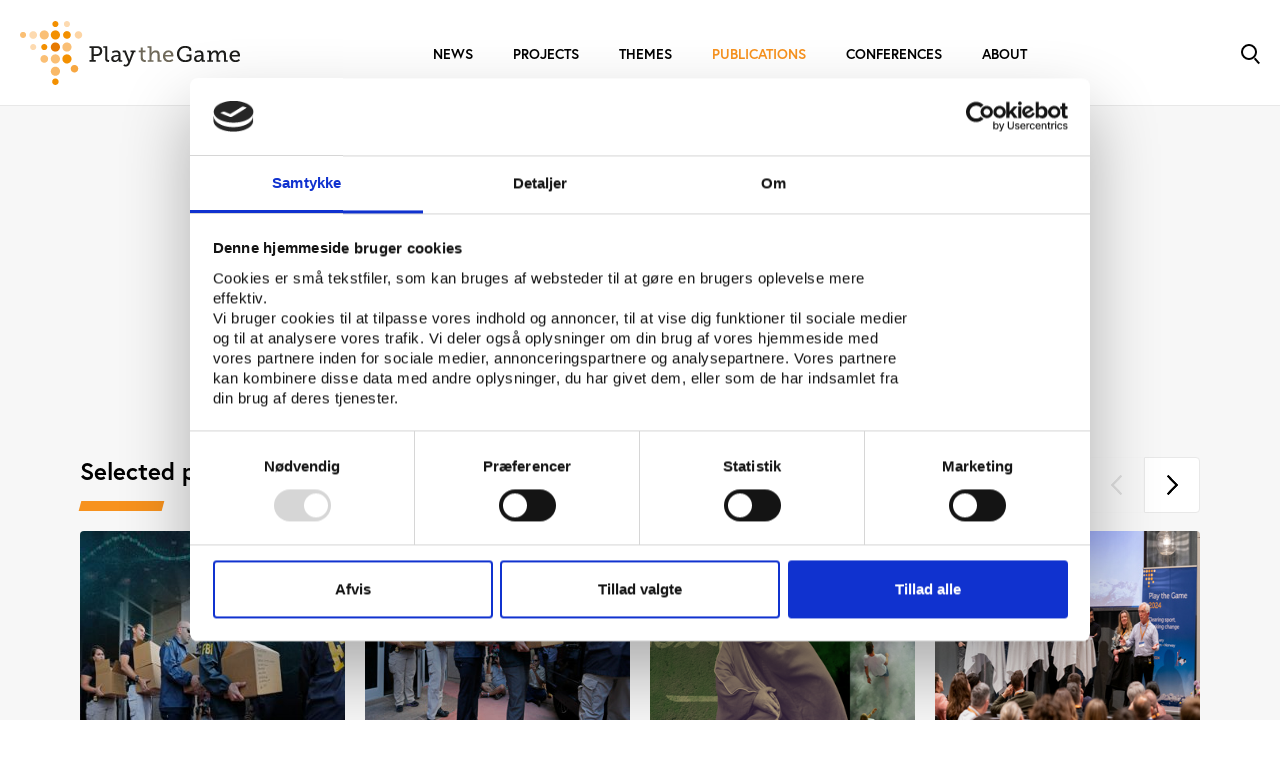

--- FILE ---
content_type: text/html; charset=utf-8
request_url: https://www.playthegame.org/publications/?skip=24&take=24
body_size: 3733
content:


<!DOCTYPE html>
<html lang="en-US">

<head>
    <meta charset="utf-8"/>
    
<title>Publications</title>

<meta http-equiv="X-UA-Compatible" content="IE=edge,chrome=1" />
<meta name="viewport" content="width=device-width, initial-scale=1, shrink-to-fit=no" />
<meta name="robots" content="Index, Follow">
<meta name="description" content="" />
<meta name="last-updated" content="11/8/2021 2:58:34 PM" />

<meta property="og:type" content="website" />
<meta property="og:title" content="Publications" />
<meta property="og:description" content="" />
<meta property="og:image" content="https://www.playthegame.org/media/e4mhbtq0/53510434504_483e14bece_o-1.jpg?width=1200&height=630" />

<link rel="icon" type="image/x-icon" href="/assets/favicons/ptg/favicon.ico" />

<link rel="canonical" href="https://www.playthegame.org/publications/" />
    
    <link rel="stylesheet" href="https://use.typekit.net/whb6ttt.css">
    <link rel="stylesheet" type="text/css" media="all" href="/main.css?v=0WmPKsAvg5uGOsRosc8GcKfPjpYDa2ywoo8QmSBuhnA" />
    
    <text>
        <style>
                :root {
                    --main-color: #f7921e;
                }
            </style>
    </text>
    
    <meta name="google-site-verification" content="VJdieVucArWqNFPGmo_kzgwHuxYo_bj2lHdjipv0BiU" />
    
        <!-- Google Tag Manager -->
        <script data-cookieconsent="ignore">
            (function(w, d, s, l, i) {
                w[l] = w[l] || []; w[l].push({
                    'gtm.start':
                        new Date().getTime(), event: 'gtm.js'
                }); var f = d.getElementsByTagName(s)[0],
                    j = d.createElement(s), dl = l != 'dataLayer' ? '&l=' + l : ''; j.async = true; j.src =
                        'https://www.googletagmanager.com/gtm.js?id=' + i + dl; f.parentNode.insertBefore(j, f);
            })(window, document, 'script', 'dataLayer', 'GTM-MXTMMS6');</script>
        <!-- End Google Tag Manager -->
</head>

<body class=" ptg">
<aside aria-label="Skip Links">
    <a href="#main" class="skip-content" tabindex="1">Gå til indhold (Tryk Enter)</a>
</aside>

    

<header>
    <div>
            <button type="button" class="nav-toggle burger-icon" id="js-nav-toggle-trigger" aria-controls="js-nav-toggle-target" aria-expanded="false" aria-label="Toggle navigation">
                <span class="line1"></span>
                <span class="line2"></span>
                <span class="line3"></span>
            </button>
            <nav id="js-nav-toggle-target">
        <ul class="" >
                <li class=" ">
                    <a href="/news/" >News</a>

                </li>
                <li class=" ">
                    <a href="/projects/" >Projects</a>

                </li>
                <li class=" ">
                    <a href="/themes/" >Themes</a>

                </li>
                <li class="is-active is-current">
                    <a href="/publications/" aria-current=&quot;page&quot;>Publications</a>

                </li>
                <li class=" ">
                    <a href="/conferences/" >Conferences</a>

                </li>
                <li class=" ">
                    <a href="/about/" >About</a>

                        <button type="button" id="dropdown-18e5ef5a-df65-4401-af51-8f1fc47b07e7" aria-label="Toggle About">
                            <svg width="20" height="20" viewBox="0 0 20 20" fill="none" xmlns="http://www.w3.org/2000/svg">
                                <path d="M11.5 15.5L16.5 10.5L11.5 5.5" stroke="black" />
                            </svg>
                        </button>
        <ul class="" aria-labelledby=dropdown-18e5ef5a-df65-4401-af51-8f1fc47b07e7>
                <li class=" ">
                    <a href="/about/staff/" >Staff</a>

                </li>
                <li class=" ">
                    <a href="/about/board/" >Board</a>

                </li>
                <li class=" ">
                    <a href="/about/contact/" >Contact</a>

                </li>
                <li class=" ">
                    <a href="/about/newsletter/" >Newsletter</a>

                </li>
                <li class=" ">
                    <a href="/about/press/" >Press</a>

                </li>
                <li class=" ">
                    <a href="/about/job-openings/" >Job openings</a>

                </li>
                <li class=" ">
                    <a href="/about/international-appointments-and-activities/" >Appointments and activities</a>

                </li>
                <li class=" ">
                    <a href="/about/play-the-game-award/" >Play the Game Award</a>

                </li>
                <li class=" ">
                    <a href="/about/privacy-policy/" >Privacy policy</a>

                </li>

        </ul>
                </li>

        </ul>
            </nav>
        <a href="/" class="logo" aria-label="Forside" tabindex="1"><img src="/assets/logos/ptg.svg" alt="logo" /></a>

        <div class="service">
                <a href="/search/" class="search search-icon" aria-controls="js-search-toggle-target" aria-expanded="false" aria-label="Toggle Search">
                    <span class="circle"></span>
                    <span class="circle-line"></span>
                    <span class="line1"></span>
                    <span class="line2"></span>
                </a>
        </div>
    </div>
</header>

<div class="main" id="main">
    <section data-page-publications data-domain="5384">
    <div class="p-default theme-light">
        <div class="text-standard-content">
                <div class="headings-centered">
                    <h1>Publications</h1>
                    <h2>Find reports, scientific articles and analyses related to sport and society.</h2>
                </div>
                <div class="row g-3 gx-2">
                    <div class="col-12 col-sm-6 form-search">
                        <input type="search" class="form-control" id="searchInput" placeholder="Search" aria-label="Search">
                    </div>
                    <div class="col-12 col-sm-6">
                            <select class="form-select" id="searchCategories" name="categories" aria-label="Select">
                                <option value="">Categories</option>
                                <option value="">All</option>

                                    <option value="5511">Doping</option>
                                    <option value="5501">Elite sport</option>
                                    <option value="5506">Events</option>
                                    <option value="5507">Facilities</option>
                                    <option value="5510">Governance</option>
                                    <option value="5508">Journalism and media</option>
                                    <option value="5509">Match-fixing</option>
                                    <option value="5500">Sport for all</option>
                                    <option value="5505">Sports economy</option>
                                    <option value="5504">Sports law</option>
                                    <option value="5502">Sports organisation</option>
                                    <option value="5503">Sports politics</option>
                            </select>
                    </div>
                </div>
        </div>
    </div>


    <div class="p-default theme-light">
        <div class="search-publications d-none">
            <div class="d-flex justify-content-between">
                <div>
                    <h2 class="employee-group-title">Selected publications</h2>
                    <div class="skewed-line"></div>
                </div>
                <div class="actions">
                    <button class="action-prev search-prev-action"></button>
                    <button class="action-next search-next-action"></button>
                </div>
            </div>
            <div class="search-container row gy-3"></div>
            <div class="d-flex justify-content-end pt-3">
                <div class="actions">
                    <button class="action-prev search-prev-action"></button>
                    <button class="action-next search-next-action"></button>
                </div>
            </div>
        </div> 
    </div>
</section>
    <footer class="main-footer p-default theme-default">
        
            
<div class="footer-line p-bottom"></div>

<div class="footer-content row gy-6">
    <div class="col-12 col-sm-4">
        <h5>Contact us</h5>
        <div class="rte">
            <p>Vester Allé 8B, 3.&nbsp;</p>
<p>8000 Aarhus C, Denmark</p>
<p><a>+45 3266 1030</a></p>
<p><a href="mailto:info@playthegame.org">info@playthegame.org</a></p>
        </div>
    </div>
    <div class="col-12 col-sm-4">
        <h5>See also</h5>
        <div class="rte">
            <p><a href="/about/staff/" title="Staff">Find employee</a></p>
<p><a href="/about/" title="About">Read more about us</a></p>
<p><a href="/about/privacy-policy/" title="Privacy policy">Privacy policy</a></p>
<p><a rel="noopener" href="https://www.was.digst.dk/playthegame-org" target="_blank">Certificate of accessibility (Danish)</a></p>
<p><a href="/cookie-declaration/" title="Cookie declaration">Cookie declaration</a></p>
        </div>
    </div>
    <div class="col-12 col-sm-4">
        <h5>Follow Play the Game</h5>
        <div class="footer-icons">
                <a class="footer-icon is-facebook" href="https://www.facebook.com/playthegame.org" target="_blank">
                    <p class="mb-0">Facebook</p>
                </a>

                <a class="footer-icon is-twitter" href="https://twitter.com/playthegame_org" target="_blank">
                    <p class="mb-0">X</p>
                </a>

                <a class="footer-icon is-linkedin" href="https://www.linkedin.com/company/1920223/" target="_blank">
                    <span class="visually-hidden">LinkedIn</span>
                    <p class="mb-0">LinkedIn</p>
                </a>

                <a class="footer-icon is-newsletter" href="https://playthegame.us5.list-manage.com/subscribe?u=81bbf3c67ae7327154ae7f124&amp;id=a508d16d93">
                    <span class="visually-hidden">Newsletter</span>
                    <p class="mb-0">Newsletter</p>
                </a>


        </div>
    </div>
</div>


        
    </footer>
</div>
<script data-cookieconsent="ignore" defer src="/main.js?v=i_89MWxP8_zTxbABSDDxBSPY_li7pJlJ-5VdaLyGwyI"></script>
    <!-- Google Tag Manager (noscript) -->
    <noscript>
        <iframe src="https://www.googletagmanager.com/ns.html?id=GTM-MXTMMS6"
                height="0" width="0" style="display:none;visibility:hidden">
        </iframe>
    </noscript>
    <!-- End Google Tag Manager (noscript) -->

<script>
            window.dictionaryItems = { "No results":"No results",
"Article":"Article",
"Employee":"Employee",
"Project":"",
"Comment":"Comment",
"Event":"Event",
"Podcast":"Podcast",
"Publication":"Publication",
"Opinion":"Opinion",
"Analysis":"Analysis",
"Update":"Update",
"Theme":"Theme",
"Areas.IDAN":"Idan",
"Areas.VIFO":"Vifo",
"Areas.PTG":"PtG",
"Areas.TV":"T&V",
"Areas.Andre":"Others"};
    </script>



</body>

</html>

--- FILE ---
content_type: text/css
request_url: https://www.playthegame.org/main.css?v=0WmPKsAvg5uGOsRosc8GcKfPjpYDa2ywoo8QmSBuhnA
body_size: 37214
content:
/*!
 * Bootstrap v5.1.0 (https://getbootstrap.com/)
 * Copyright 2011-2021 The Bootstrap Authors
 * Copyright 2011-2021 Twitter, Inc.
 * Licensed under MIT (https://github.com/twbs/bootstrap/blob/main/LICENSE)
 */:root{--bs-blue: #0d6efd;--bs-indigo: #6610f2;--bs-purple: #6f42c1;--bs-pink: #d63384;--bs-red: #dc3545;--bs-orange: #fd7e14;--bs-yellow: #ffc107;--bs-green: #198754;--bs-teal: #20c997;--bs-cyan: #0dcaf0;--bs-white: #ffffff;--bs-gray: #6c757d;--bs-gray-dark: #343a40;--bs-gray-100: #f8f9fa;--bs-gray-200: #e9ecef;--bs-gray-300: #dee2e6;--bs-gray-400: #ced4da;--bs-gray-500: #adb5bd;--bs-gray-600: #6c757d;--bs-gray-700: #495057;--bs-gray-800: #343a40;--bs-gray-900: #212529;--bs-light: #f7f7f7;--bs-idan: #247dd9;--bs-vifo: #4ca23f;--bs-ptg: #f7921e;--bs-ifft: #24507F;--bs-light-rgb: 247, 247, 247;--bs-idan-rgb: 36, 125, 217;--bs-vifo-rgb: 76, 162, 63;--bs-ptg-rgb: 247, 146, 30;--bs-ifft-rgb: 36, 80, 127;--bs-white-rgb: 255, 255, 255;--bs-black-rgb: 0, 0, 0;--bs-body-color-rgb: 33, 37, 41;--bs-body-bg-rgb: 255, 255, 255;--bs-font-sans-serif: "europa", Arial, "Noto Sans", "Liberation Sans", sans-serif, "Apple Color Emoji", "Segoe UI Emoji", "Segoe UI Symbol", "Noto Color Emoji";--bs-font-monospace: SFMono-Regular, Menlo, Monaco, Consolas, "Liberation Mono", "Courier New", monospace;--bs-gradient: linear-gradient(180deg, rgba(255, 255, 255, 0.15), rgba(255, 255, 255, 0));--bs-body-font-family: var(--bs-font-sans-serif);--bs-body-font-size: 1.125rem;--bs-body-font-weight: 300;--bs-body-line-height: 1.5;--bs-body-color: #212529;--bs-body-bg: #ffffff}*,*::before,*::after{box-sizing:border-box}@media(prefers-reduced-motion: no-preference){:root{scroll-behavior:smooth}}body{margin:0;font-family:var(--bs-body-font-family);font-size:var(--bs-body-font-size);font-weight:var(--bs-body-font-weight);line-height:var(--bs-body-line-height);color:var(--bs-body-color);text-align:var(--bs-body-text-align);background-color:var(--bs-body-bg);-webkit-text-size-adjust:100%;-webkit-tap-highlight-color:rgba(0,0,0,0)}hr{margin:1.25rem 0;color:inherit;background-color:currentColor;border:0;opacity:.25}hr:not([size]){height:1px}h6,.h6,h5,.h5,h4,.h4,h3,.h3,h2,.h2,h1,.h1{margin-top:0;margin-bottom:.625rem;font-weight:700;line-height:1.2}h1,.h1{font-size:calc(1.375rem + 1.5vw)}@media(min-width: 1200px){h1,.h1{font-size:2.5rem}}h2,.h2{font-size:calc(1.275rem + 0.3vw)}@media(min-width: 1200px){h2,.h2{font-size:1.5rem}}h3,.h3{font-size:1.25rem}h4,.h4{font-size:1.125rem}h5,.h5{font-size:1rem}h6,.h6{font-size:1.125rem}p{margin-top:0;margin-bottom:1rem}abbr[title],abbr[data-bs-original-title]{-webkit-text-decoration:underline dotted;text-decoration:underline dotted;cursor:help;-webkit-text-decoration-skip-ink:none;text-decoration-skip-ink:none}address{margin-bottom:1rem;font-style:normal;line-height:inherit}ol,ul{padding-left:2rem}ol,ul,dl{margin-top:0;margin-bottom:1rem}ol ol,ul ul,ol ul,ul ol{margin-bottom:0}dt{font-weight:700}dd{margin-bottom:.5rem;margin-left:0}blockquote{margin:0 0 1rem}b,strong{font-weight:bolder}small,.small{font-size:0.875em}mark,.mark{padding:.2em;background-color:#fcf8e3}sub,sup{position:relative;font-size:0.75em;line-height:0;vertical-align:baseline}sub{bottom:-0.25em}sup{top:-0.5em}a{color:#000;text-decoration:none}a:hover{color:#09aea9}a:not([href]):not([class]),a:not([href]):not([class]):hover{color:inherit;text-decoration:none}pre,code,kbd,samp{font-family:var(--bs-font-monospace);font-size:1em;direction:ltr /* rtl:ignore */;unicode-bidi:bidi-override}pre{display:block;margin-top:0;margin-bottom:1rem;overflow:auto;font-size:0.875em}pre code{font-size:inherit;color:inherit;word-break:normal}code{font-size:0.875em;color:#d63384;word-wrap:break-word}a>code{color:inherit}kbd{padding:.2rem .4rem;font-size:0.875em;color:#fff;background-color:#212529;border-radius:.2rem}kbd kbd{padding:0;font-size:1em;font-weight:700}figure{margin:0 0 1rem}img,svg{vertical-align:middle}table{caption-side:bottom;border-collapse:collapse}caption{padding-top:.5rem;padding-bottom:.5rem;color:#6c757d;text-align:left}th{text-align:inherit;text-align:-webkit-match-parent}thead,tbody,tfoot,tr,td,th{border-color:inherit;border-style:solid;border-width:0}label{display:inline-block}button{border-radius:0}button:focus:not(:focus-visible){outline:0}input,button,select,optgroup,textarea{margin:0;font-family:inherit;font-size:inherit;line-height:inherit}button,select{text-transform:none}[role=button]{cursor:pointer}select{word-wrap:normal}select:disabled{opacity:1}[list]::-webkit-calendar-picker-indicator{display:none}button,[type=button],[type=reset],[type=submit]{-webkit-appearance:button}button:not(:disabled),[type=button]:not(:disabled),[type=reset]:not(:disabled),[type=submit]:not(:disabled){cursor:pointer}::-moz-focus-inner{padding:0;border-style:none}textarea{resize:vertical}fieldset{min-width:0;padding:0;margin:0;border:0}legend{float:left;width:100%;padding:0;margin-bottom:.5rem;font-size:calc(1.275rem + 0.3vw);line-height:inherit}@media(min-width: 1200px){legend{font-size:1.5rem}}legend+*{clear:left}::-webkit-datetime-edit-fields-wrapper,::-webkit-datetime-edit-text,::-webkit-datetime-edit-minute,::-webkit-datetime-edit-hour-field,::-webkit-datetime-edit-day-field,::-webkit-datetime-edit-month-field,::-webkit-datetime-edit-year-field{padding:0}::-webkit-inner-spin-button{height:auto}[type=search]{outline-offset:-2px;-webkit-appearance:textfield}::-webkit-search-decoration{-webkit-appearance:none}::-webkit-color-swatch-wrapper{padding:0}::file-selector-button{font:inherit}::-webkit-file-upload-button{font:inherit;-webkit-appearance:button}output{display:inline-block}iframe{border:0}summary{display:list-item;cursor:pointer}progress{vertical-align:baseline}[hidden]{display:none !important}.lead{font-size:calc(1.265625rem + 0.1875vw);font-weight:300}@media(min-width: 1200px){.lead{font-size:1.40625rem}}.display-1{font-size:calc(1.625rem + 4.5vw);font-weight:300;line-height:1.2}@media(min-width: 1200px){.display-1{font-size:5rem}}.display-2{font-size:calc(1.575rem + 3.9vw);font-weight:300;line-height:1.2}@media(min-width: 1200px){.display-2{font-size:4.5rem}}.display-3{font-size:calc(1.525rem + 3.3vw);font-weight:300;line-height:1.2}@media(min-width: 1200px){.display-3{font-size:4rem}}.display-4{font-size:calc(1.475rem + 2.7vw);font-weight:300;line-height:1.2}@media(min-width: 1200px){.display-4{font-size:3.5rem}}.display-5{font-size:calc(1.425rem + 2.1vw);font-weight:300;line-height:1.2}@media(min-width: 1200px){.display-5{font-size:3rem}}.display-6{font-size:calc(1.375rem + 1.5vw);font-weight:300;line-height:1.2}@media(min-width: 1200px){.display-6{font-size:2.5rem}}.list-unstyled{padding-left:0;list-style:none}.list-inline{padding-left:0;list-style:none}.list-inline-item{display:inline-block}.list-inline-item:not(:last-child){margin-right:.5rem}.initialism{font-size:0.875em;text-transform:uppercase}.blockquote{margin-bottom:1.25rem;font-size:calc(1.265625rem + 0.1875vw)}@media(min-width: 1200px){.blockquote{font-size:1.40625rem}}.blockquote>:last-child{margin-bottom:0}.blockquote-footer{margin-top:-1.25rem;margin-bottom:1.25rem;font-size:0.875em;color:#6c757d}.blockquote-footer::before{content:"— "}.img-fluid{max-width:100%;height:auto}.img-thumbnail{padding:.25rem;background-color:#fff;border:1px solid #dee2e6;border-radius:.25rem;max-width:100%;height:auto}.figure{display:inline-block}.figure-img{margin-bottom:.625rem;line-height:1}.figure-caption{font-size:0.875em;color:#6c757d}.container,.container-fluid,.container-xl,.container-lg,.container-md,.container-sm{width:100%;padding-right:var(--bs-gutter-x, 0.625rem);padding-left:var(--bs-gutter-x, 0.625rem);margin-right:auto;margin-left:auto}@media(min-width: 768px){.container-sm,.container{max-width:768px}}@media(min-width: 1024px){.container-md,.container-sm,.container{max-width:1024px}}@media(min-width: 1280px){.container-lg,.container-md,.container-sm,.container{max-width:1280px}}@media(min-width: 1680px){.container-xl,.container-lg,.container-md,.container-sm,.container{max-width:1680px}}.row{--bs-gutter-x: 1.25rem;--bs-gutter-y: 0;display:flex;flex-wrap:wrap;margin-top:calc(-1*var(--bs-gutter-y));margin-right:calc(-0.5*var(--bs-gutter-x));margin-left:calc(-0.5*var(--bs-gutter-x))}.row>*{flex-shrink:0;width:100%;max-width:100%;padding-right:calc(var(--bs-gutter-x)*.5);padding-left:calc(var(--bs-gutter-x)*.5);margin-top:var(--bs-gutter-y)}.col{flex:1 0 0%}.row-cols-auto>*{flex:0 0 auto;width:auto}.row-cols-1>*{flex:0 0 auto;width:100%}.row-cols-2>*{flex:0 0 auto;width:50%}.row-cols-3>*{flex:0 0 auto;width:33.3333333333%}.row-cols-4>*{flex:0 0 auto;width:25%}.row-cols-5>*{flex:0 0 auto;width:20%}.row-cols-6>*{flex:0 0 auto;width:16.6666666667%}.col-auto{flex:0 0 auto;width:auto}.col-1{flex:0 0 auto;width:8.33333333%}.col-2{flex:0 0 auto;width:16.66666667%}.col-3{flex:0 0 auto;width:25%}.col-4{flex:0 0 auto;width:33.33333333%}.col-5{flex:0 0 auto;width:41.66666667%}.col-6{flex:0 0 auto;width:50%}.col-7{flex:0 0 auto;width:58.33333333%}.col-8{flex:0 0 auto;width:66.66666667%}.col-9{flex:0 0 auto;width:75%}.col-10{flex:0 0 auto;width:83.33333333%}.col-11{flex:0 0 auto;width:91.66666667%}.col-12{flex:0 0 auto;width:100%}.offset-1{margin-left:8.33333333%}.offset-2{margin-left:16.66666667%}.offset-3{margin-left:25%}.offset-4{margin-left:33.33333333%}.offset-5{margin-left:41.66666667%}.offset-6{margin-left:50%}.offset-7{margin-left:58.33333333%}.offset-8{margin-left:66.66666667%}.offset-9{margin-left:75%}.offset-10{margin-left:83.33333333%}.offset-11{margin-left:91.66666667%}.g-0,.gx-0{--bs-gutter-x: 0}.g-0,.gy-0{--bs-gutter-y: 0}.g-1,.gx-1{--bs-gutter-x: 0.3125rem}.g-1,.gy-1{--bs-gutter-y: 0.3125rem}.g-2,.gx-2{--bs-gutter-x: 0.625rem}.g-2,.gy-2{--bs-gutter-y: 0.625rem}.g-3,.gx-3{--bs-gutter-x: 1.25rem}.g-3,.gy-3{--bs-gutter-y: 1.25rem}.g-4,.gx-4{--bs-gutter-x: 1.875rem}.g-4,.gy-4{--bs-gutter-y: 1.875rem}.g-5,.gx-5{--bs-gutter-x: 3.75rem}.g-5,.gy-5{--bs-gutter-y: 3.75rem}.g-6,.gx-6{--bs-gutter-x: 2.5rem}.g-6,.gy-6{--bs-gutter-y: 2.5rem}@media(min-width: 768px){.col-sm{flex:1 0 0%}.row-cols-sm-auto>*{flex:0 0 auto;width:auto}.row-cols-sm-1>*{flex:0 0 auto;width:100%}.row-cols-sm-2>*{flex:0 0 auto;width:50%}.row-cols-sm-3>*{flex:0 0 auto;width:33.3333333333%}.row-cols-sm-4>*{flex:0 0 auto;width:25%}.row-cols-sm-5>*{flex:0 0 auto;width:20%}.row-cols-sm-6>*{flex:0 0 auto;width:16.6666666667%}.col-sm-auto{flex:0 0 auto;width:auto}.col-sm-1{flex:0 0 auto;width:8.33333333%}.col-sm-2{flex:0 0 auto;width:16.66666667%}.col-sm-3{flex:0 0 auto;width:25%}.col-sm-4{flex:0 0 auto;width:33.33333333%}.col-sm-5{flex:0 0 auto;width:41.66666667%}.col-sm-6{flex:0 0 auto;width:50%}.col-sm-7{flex:0 0 auto;width:58.33333333%}.col-sm-8{flex:0 0 auto;width:66.66666667%}.col-sm-9{flex:0 0 auto;width:75%}.col-sm-10{flex:0 0 auto;width:83.33333333%}.col-sm-11{flex:0 0 auto;width:91.66666667%}.col-sm-12{flex:0 0 auto;width:100%}.offset-sm-0{margin-left:0}.offset-sm-1{margin-left:8.33333333%}.offset-sm-2{margin-left:16.66666667%}.offset-sm-3{margin-left:25%}.offset-sm-4{margin-left:33.33333333%}.offset-sm-5{margin-left:41.66666667%}.offset-sm-6{margin-left:50%}.offset-sm-7{margin-left:58.33333333%}.offset-sm-8{margin-left:66.66666667%}.offset-sm-9{margin-left:75%}.offset-sm-10{margin-left:83.33333333%}.offset-sm-11{margin-left:91.66666667%}.g-sm-0,.gx-sm-0{--bs-gutter-x: 0}.g-sm-0,.gy-sm-0{--bs-gutter-y: 0}.g-sm-1,.gx-sm-1{--bs-gutter-x: 0.3125rem}.g-sm-1,.gy-sm-1{--bs-gutter-y: 0.3125rem}.g-sm-2,.gx-sm-2{--bs-gutter-x: 0.625rem}.g-sm-2,.gy-sm-2{--bs-gutter-y: 0.625rem}.g-sm-3,.gx-sm-3{--bs-gutter-x: 1.25rem}.g-sm-3,.gy-sm-3{--bs-gutter-y: 1.25rem}.g-sm-4,.gx-sm-4{--bs-gutter-x: 1.875rem}.g-sm-4,.gy-sm-4{--bs-gutter-y: 1.875rem}.g-sm-5,.gx-sm-5{--bs-gutter-x: 3.75rem}.g-sm-5,.gy-sm-5{--bs-gutter-y: 3.75rem}.g-sm-6,.gx-sm-6{--bs-gutter-x: 2.5rem}.g-sm-6,.gy-sm-6{--bs-gutter-y: 2.5rem}}@media(min-width: 1024px){.col-md{flex:1 0 0%}.row-cols-md-auto>*{flex:0 0 auto;width:auto}.row-cols-md-1>*{flex:0 0 auto;width:100%}.row-cols-md-2>*{flex:0 0 auto;width:50%}.row-cols-md-3>*{flex:0 0 auto;width:33.3333333333%}.row-cols-md-4>*{flex:0 0 auto;width:25%}.row-cols-md-5>*{flex:0 0 auto;width:20%}.row-cols-md-6>*{flex:0 0 auto;width:16.6666666667%}.col-md-auto{flex:0 0 auto;width:auto}.col-md-1{flex:0 0 auto;width:8.33333333%}.col-md-2{flex:0 0 auto;width:16.66666667%}.col-md-3{flex:0 0 auto;width:25%}.col-md-4{flex:0 0 auto;width:33.33333333%}.col-md-5{flex:0 0 auto;width:41.66666667%}.col-md-6{flex:0 0 auto;width:50%}.col-md-7{flex:0 0 auto;width:58.33333333%}.col-md-8{flex:0 0 auto;width:66.66666667%}.col-md-9{flex:0 0 auto;width:75%}.col-md-10{flex:0 0 auto;width:83.33333333%}.col-md-11{flex:0 0 auto;width:91.66666667%}.col-md-12{flex:0 0 auto;width:100%}.offset-md-0{margin-left:0}.offset-md-1{margin-left:8.33333333%}.offset-md-2{margin-left:16.66666667%}.offset-md-3{margin-left:25%}.offset-md-4{margin-left:33.33333333%}.offset-md-5{margin-left:41.66666667%}.offset-md-6{margin-left:50%}.offset-md-7{margin-left:58.33333333%}.offset-md-8{margin-left:66.66666667%}.offset-md-9{margin-left:75%}.offset-md-10{margin-left:83.33333333%}.offset-md-11{margin-left:91.66666667%}.g-md-0,.gx-md-0{--bs-gutter-x: 0}.g-md-0,.gy-md-0{--bs-gutter-y: 0}.g-md-1,.gx-md-1{--bs-gutter-x: 0.3125rem}.g-md-1,.gy-md-1{--bs-gutter-y: 0.3125rem}.g-md-2,.gx-md-2{--bs-gutter-x: 0.625rem}.g-md-2,.gy-md-2{--bs-gutter-y: 0.625rem}.g-md-3,.gx-md-3{--bs-gutter-x: 1.25rem}.g-md-3,.gy-md-3{--bs-gutter-y: 1.25rem}.g-md-4,.gx-md-4{--bs-gutter-x: 1.875rem}.g-md-4,.gy-md-4{--bs-gutter-y: 1.875rem}.g-md-5,.gx-md-5{--bs-gutter-x: 3.75rem}.g-md-5,.gy-md-5{--bs-gutter-y: 3.75rem}.g-md-6,.gx-md-6{--bs-gutter-x: 2.5rem}.g-md-6,.gy-md-6{--bs-gutter-y: 2.5rem}}@media(min-width: 1280px){.col-lg{flex:1 0 0%}.row-cols-lg-auto>*{flex:0 0 auto;width:auto}.row-cols-lg-1>*{flex:0 0 auto;width:100%}.row-cols-lg-2>*{flex:0 0 auto;width:50%}.row-cols-lg-3>*{flex:0 0 auto;width:33.3333333333%}.row-cols-lg-4>*{flex:0 0 auto;width:25%}.row-cols-lg-5>*{flex:0 0 auto;width:20%}.row-cols-lg-6>*{flex:0 0 auto;width:16.6666666667%}.col-lg-auto{flex:0 0 auto;width:auto}.col-lg-1{flex:0 0 auto;width:8.33333333%}.col-lg-2{flex:0 0 auto;width:16.66666667%}.col-lg-3{flex:0 0 auto;width:25%}.col-lg-4{flex:0 0 auto;width:33.33333333%}.col-lg-5{flex:0 0 auto;width:41.66666667%}.col-lg-6{flex:0 0 auto;width:50%}.col-lg-7{flex:0 0 auto;width:58.33333333%}.col-lg-8{flex:0 0 auto;width:66.66666667%}.col-lg-9{flex:0 0 auto;width:75%}.col-lg-10{flex:0 0 auto;width:83.33333333%}.col-lg-11{flex:0 0 auto;width:91.66666667%}.col-lg-12{flex:0 0 auto;width:100%}.offset-lg-0{margin-left:0}.offset-lg-1{margin-left:8.33333333%}.offset-lg-2{margin-left:16.66666667%}.offset-lg-3{margin-left:25%}.offset-lg-4{margin-left:33.33333333%}.offset-lg-5{margin-left:41.66666667%}.offset-lg-6{margin-left:50%}.offset-lg-7{margin-left:58.33333333%}.offset-lg-8{margin-left:66.66666667%}.offset-lg-9{margin-left:75%}.offset-lg-10{margin-left:83.33333333%}.offset-lg-11{margin-left:91.66666667%}.g-lg-0,.gx-lg-0{--bs-gutter-x: 0}.g-lg-0,.gy-lg-0{--bs-gutter-y: 0}.g-lg-1,.gx-lg-1{--bs-gutter-x: 0.3125rem}.g-lg-1,.gy-lg-1{--bs-gutter-y: 0.3125rem}.g-lg-2,.gx-lg-2{--bs-gutter-x: 0.625rem}.g-lg-2,.gy-lg-2{--bs-gutter-y: 0.625rem}.g-lg-3,.gx-lg-3{--bs-gutter-x: 1.25rem}.g-lg-3,.gy-lg-3{--bs-gutter-y: 1.25rem}.g-lg-4,.gx-lg-4{--bs-gutter-x: 1.875rem}.g-lg-4,.gy-lg-4{--bs-gutter-y: 1.875rem}.g-lg-5,.gx-lg-5{--bs-gutter-x: 3.75rem}.g-lg-5,.gy-lg-5{--bs-gutter-y: 3.75rem}.g-lg-6,.gx-lg-6{--bs-gutter-x: 2.5rem}.g-lg-6,.gy-lg-6{--bs-gutter-y: 2.5rem}}@media(min-width: 1680px){.col-xl{flex:1 0 0%}.row-cols-xl-auto>*{flex:0 0 auto;width:auto}.row-cols-xl-1>*{flex:0 0 auto;width:100%}.row-cols-xl-2>*{flex:0 0 auto;width:50%}.row-cols-xl-3>*{flex:0 0 auto;width:33.3333333333%}.row-cols-xl-4>*{flex:0 0 auto;width:25%}.row-cols-xl-5>*{flex:0 0 auto;width:20%}.row-cols-xl-6>*{flex:0 0 auto;width:16.6666666667%}.col-xl-auto{flex:0 0 auto;width:auto}.col-xl-1{flex:0 0 auto;width:8.33333333%}.col-xl-2{flex:0 0 auto;width:16.66666667%}.col-xl-3{flex:0 0 auto;width:25%}.col-xl-4{flex:0 0 auto;width:33.33333333%}.col-xl-5{flex:0 0 auto;width:41.66666667%}.col-xl-6{flex:0 0 auto;width:50%}.col-xl-7{flex:0 0 auto;width:58.33333333%}.col-xl-8{flex:0 0 auto;width:66.66666667%}.col-xl-9{flex:0 0 auto;width:75%}.col-xl-10{flex:0 0 auto;width:83.33333333%}.col-xl-11{flex:0 0 auto;width:91.66666667%}.col-xl-12{flex:0 0 auto;width:100%}.offset-xl-0{margin-left:0}.offset-xl-1{margin-left:8.33333333%}.offset-xl-2{margin-left:16.66666667%}.offset-xl-3{margin-left:25%}.offset-xl-4{margin-left:33.33333333%}.offset-xl-5{margin-left:41.66666667%}.offset-xl-6{margin-left:50%}.offset-xl-7{margin-left:58.33333333%}.offset-xl-8{margin-left:66.66666667%}.offset-xl-9{margin-left:75%}.offset-xl-10{margin-left:83.33333333%}.offset-xl-11{margin-left:91.66666667%}.g-xl-0,.gx-xl-0{--bs-gutter-x: 0}.g-xl-0,.gy-xl-0{--bs-gutter-y: 0}.g-xl-1,.gx-xl-1{--bs-gutter-x: 0.3125rem}.g-xl-1,.gy-xl-1{--bs-gutter-y: 0.3125rem}.g-xl-2,.gx-xl-2{--bs-gutter-x: 0.625rem}.g-xl-2,.gy-xl-2{--bs-gutter-y: 0.625rem}.g-xl-3,.gx-xl-3{--bs-gutter-x: 1.25rem}.g-xl-3,.gy-xl-3{--bs-gutter-y: 1.25rem}.g-xl-4,.gx-xl-4{--bs-gutter-x: 1.875rem}.g-xl-4,.gy-xl-4{--bs-gutter-y: 1.875rem}.g-xl-5,.gx-xl-5{--bs-gutter-x: 3.75rem}.g-xl-5,.gy-xl-5{--bs-gutter-y: 3.75rem}.g-xl-6,.gx-xl-6{--bs-gutter-x: 2.5rem}.g-xl-6,.gy-xl-6{--bs-gutter-y: 2.5rem}}.table{--bs-table-bg: transparent;--bs-table-accent-bg: transparent;--bs-table-striped-color: #212529;--bs-table-striped-bg: rgba(0, 0, 0, 0.05);--bs-table-active-color: #212529;--bs-table-active-bg: rgba(0, 0, 0, 0.1);--bs-table-hover-color: #212529;--bs-table-hover-bg: rgba(0, 0, 0, 0.075);width:100%;margin-bottom:1.25rem;color:#212529;vertical-align:top;border-color:#dee2e6}.table>:not(caption)>*>*{padding:.5rem .5rem;background-color:var(--bs-table-bg);border-bottom-width:1px;box-shadow:inset 0 0 0 9999px var(--bs-table-accent-bg)}.table>tbody{vertical-align:inherit}.table>thead{vertical-align:bottom}.table>:not(:first-child){border-top:2px solid currentColor}.caption-top{caption-side:top}.table-sm>:not(caption)>*>*{padding:.25rem .25rem}.table-bordered>:not(caption)>*{border-width:1px 0}.table-bordered>:not(caption)>*>*{border-width:0 1px}.table-borderless>:not(caption)>*>*{border-bottom-width:0}.table-borderless>:not(:first-child){border-top-width:0}.table-striped>tbody>tr:nth-of-type(odd)>*{--bs-table-accent-bg: var(--bs-table-striped-bg);color:var(--bs-table-striped-color)}.table-active{--bs-table-accent-bg: var(--bs-table-active-bg);color:var(--bs-table-active-color)}.table-hover>tbody>tr:hover>*{--bs-table-accent-bg: var(--bs-table-hover-bg);color:var(--bs-table-hover-color)}.table-primary{--bs-table-bg: #ceefee;--bs-table-striped-bg: #c4e3e2;--bs-table-striped-color: #000000;--bs-table-active-bg: #b9d7d6;--bs-table-active-color: #000000;--bs-table-hover-bg: #bfdddc;--bs-table-hover-color: #000000;color:#000;border-color:#b9d7d6}.table-secondary{--bs-table-bg: #e2e3e5;--bs-table-striped-bg: #d7d8da;--bs-table-striped-color: #000000;--bs-table-active-bg: #cbccce;--bs-table-active-color: #000000;--bs-table-hover-bg: #d1d2d4;--bs-table-hover-color: #000000;color:#000;border-color:#cbccce}.table-success{--bs-table-bg: #d1e7dd;--bs-table-striped-bg: #c7dbd2;--bs-table-striped-color: #000000;--bs-table-active-bg: #bcd0c7;--bs-table-active-color: #000000;--bs-table-hover-bg: #c1d6cc;--bs-table-hover-color: #000000;color:#000;border-color:#bcd0c7}.table-info{--bs-table-bg: #cff4fc;--bs-table-striped-bg: #c5e8ef;--bs-table-striped-color: #000000;--bs-table-active-bg: #badce3;--bs-table-active-color: #000000;--bs-table-hover-bg: #bfe2e9;--bs-table-hover-color: #000000;color:#000;border-color:#badce3}.table-warning{--bs-table-bg: #fff3cd;--bs-table-striped-bg: #f2e7c3;--bs-table-striped-color: #000000;--bs-table-active-bg: #e6dbb9;--bs-table-active-color: #000000;--bs-table-hover-bg: #ece1be;--bs-table-hover-color: #000000;color:#000;border-color:#e6dbb9}.table-danger{--bs-table-bg: #f8d7da;--bs-table-striped-bg: #eccccf;--bs-table-striped-color: #000000;--bs-table-active-bg: #dfc2c4;--bs-table-active-color: #000000;--bs-table-hover-bg: #e5c7ca;--bs-table-hover-color: #000000;color:#000;border-color:#dfc2c4}.table-light{--bs-table-bg: #f7f7f7;--bs-table-striped-bg: #ebebeb;--bs-table-striped-color: #000000;--bs-table-active-bg: #dedede;--bs-table-active-color: #000000;--bs-table-hover-bg: #e4e4e4;--bs-table-hover-color: #000000;color:#000;border-color:#dedede}.table-dark{--bs-table-bg: #212529;--bs-table-striped-bg: #2c3034;--bs-table-striped-color: #ffffff;--bs-table-active-bg: #373b3e;--bs-table-active-color: #ffffff;--bs-table-hover-bg: #323539;--bs-table-hover-color: #ffffff;color:#fff;border-color:#373b3e}.table-responsive{overflow-x:auto;-webkit-overflow-scrolling:touch}@media(max-width: 767.98px){.table-responsive-sm{overflow-x:auto;-webkit-overflow-scrolling:touch}}@media(max-width: 1023.98px){.table-responsive-md{overflow-x:auto;-webkit-overflow-scrolling:touch}}@media(max-width: 1279.98px){.table-responsive-lg{overflow-x:auto;-webkit-overflow-scrolling:touch}}@media(max-width: 1679.98px){.table-responsive-xl{overflow-x:auto;-webkit-overflow-scrolling:touch}}.form-label{margin-bottom:.5rem}.col-form-label{padding-top:calc(0.375rem + 1px);padding-bottom:calc(0.375rem + 1px);margin-bottom:0;font-size:inherit;line-height:1.5}.col-form-label-lg{padding-top:calc(0.5rem + 1px);padding-bottom:calc(0.5rem + 1px);font-size:calc(1.265625rem + 0.1875vw)}@media(min-width: 1200px){.col-form-label-lg{font-size:1.40625rem}}.col-form-label-sm{padding-top:calc(0.25rem + 1px);padding-bottom:calc(0.25rem + 1px);font-size:0.984375rem}.form-text{margin-top:.25rem;font-size:0.875em;color:#6c757d}.form-control{display:block;width:100%;padding:.375rem .75rem;font-size:1.125rem;font-weight:300;line-height:1.5;color:#212529;background-color:#fff;background-clip:padding-box;border:1px solid #ced4da;-webkit-appearance:none;-moz-appearance:none;appearance:none;border-radius:.25rem;transition:border-color .15s ease-in-out,box-shadow .15s ease-in-out}@media(prefers-reduced-motion: reduce){.form-control{transition:none}}.form-control[type=file]{overflow:hidden}.form-control[type=file]:not(:disabled):not([readonly]){cursor:pointer}.form-control:focus{color:#212529;background-color:#fff;border-color:#84d7d4;outline:0;box-shadow:0 0 0 .25rem rgba(9,174,169,.25)}.form-control::-webkit-date-and-time-value{height:1.5em}.form-control::-moz-placeholder{color:#6c757d;opacity:1}.form-control::placeholder{color:#6c757d;opacity:1}.form-control:disabled,.form-control[readonly]{background-color:#e9ecef;opacity:1}.form-control::file-selector-button{padding:.375rem .75rem;margin:-0.375rem -0.75rem;margin-inline-end:.75rem;color:#212529;background-color:#e9ecef;pointer-events:none;border-color:inherit;border-style:solid;border-width:0;border-inline-end-width:1px;border-radius:0;transition:color .15s ease-in-out,background-color .15s ease-in-out,border-color .15s ease-in-out,box-shadow .15s ease-in-out}@media(prefers-reduced-motion: reduce){.form-control::file-selector-button{transition:none}}.form-control:hover:not(:disabled):not([readonly])::file-selector-button{background-color:#dde0e3}.form-control::-webkit-file-upload-button{padding:.375rem .75rem;margin:-0.375rem -0.75rem;margin-inline-end:.75rem;color:#212529;background-color:#e9ecef;pointer-events:none;border-color:inherit;border-style:solid;border-width:0;border-inline-end-width:1px;border-radius:0;-webkit-transition:color .15s ease-in-out,background-color .15s ease-in-out,border-color .15s ease-in-out,box-shadow .15s ease-in-out;transition:color .15s ease-in-out,background-color .15s ease-in-out,border-color .15s ease-in-out,box-shadow .15s ease-in-out}@media(prefers-reduced-motion: reduce){.form-control::-webkit-file-upload-button{-webkit-transition:none;transition:none}}.form-control:hover:not(:disabled):not([readonly])::-webkit-file-upload-button{background-color:#dde0e3}.form-control-plaintext{display:block;width:100%;padding:.375rem 0;margin-bottom:0;line-height:1.5;color:#212529;background-color:rgba(0,0,0,0);border:solid rgba(0,0,0,0);border-width:1px 0}.form-control-plaintext.form-control-sm,.form-control-plaintext.form-control-lg{padding-right:0;padding-left:0}.form-control-sm{min-height:calc(1.5em + 0.5rem + 2px);padding:.25rem .5rem;font-size:0.984375rem;border-radius:.2rem}.form-control-sm::file-selector-button{padding:.25rem .5rem;margin:-0.25rem -0.5rem;margin-inline-end:.5rem}.form-control-sm::-webkit-file-upload-button{padding:.25rem .5rem;margin:-0.25rem -0.5rem;margin-inline-end:.5rem}.form-control-lg{min-height:calc(1.5em + 1rem + 2px);padding:.5rem 1rem;font-size:calc(1.265625rem + 0.1875vw);border-radius:.3rem}@media(min-width: 1200px){.form-control-lg{font-size:1.40625rem}}.form-control-lg::file-selector-button{padding:.5rem 1rem;margin:-0.5rem -1rem;margin-inline-end:1rem}.form-control-lg::-webkit-file-upload-button{padding:.5rem 1rem;margin:-0.5rem -1rem;margin-inline-end:1rem}textarea.form-control{min-height:calc(1.5em + 0.75rem + 2px)}textarea.form-control-sm{min-height:calc(1.5em + 0.5rem + 2px)}textarea.form-control-lg{min-height:calc(1.5em + 1rem + 2px)}.form-control-color{width:3rem;height:auto;padding:.375rem}.form-control-color:not(:disabled):not([readonly]){cursor:pointer}.form-control-color::-moz-color-swatch{height:1.5em;border-radius:.25rem}.form-control-color::-webkit-color-swatch{height:1.5em;border-radius:.25rem}.form-select{display:block;width:100%;padding:.375rem 2.25rem .375rem .75rem;-moz-padding-start:calc(0.75rem - 3px);font-size:1.125rem;font-weight:300;line-height:1.5;color:#212529;background-color:#fff;background-image:url("data:image/svg+xml,%3csvg xmlns=%27http://www.w3.org/2000/svg%27 viewBox=%270 0 16 16%27%3e%3cpath fill=%27none%27 stroke=%27%23343a40%27 stroke-linecap=%27round%27 stroke-linejoin=%27round%27 stroke-width=%272%27 d=%27M2 5l6 6 6-6%27/%3e%3c/svg%3e");background-repeat:no-repeat;background-position:right .75rem center;background-size:16px 12px;border:1px solid #ced4da;border-radius:.25rem;transition:border-color .15s ease-in-out,box-shadow .15s ease-in-out;-webkit-appearance:none;-moz-appearance:none;appearance:none}@media(prefers-reduced-motion: reduce){.form-select{transition:none}}.form-select:focus{border-color:#84d7d4;outline:0;box-shadow:0 0 0 .25rem rgba(9,174,169,.25)}.form-select[multiple],.form-select[size]:not([size="1"]){padding-right:.75rem;background-image:none}.form-select:disabled{background-color:#e9ecef}.form-select:-moz-focusring{color:rgba(0,0,0,0);text-shadow:0 0 0 #212529}.form-select-sm{padding-top:.25rem;padding-bottom:.25rem;padding-left:.5rem;font-size:0.984375rem;border-radius:.2rem}.form-select-lg{padding-top:.5rem;padding-bottom:.5rem;padding-left:1rem;font-size:calc(1.265625rem + 0.1875vw);border-radius:.3rem}@media(min-width: 1200px){.form-select-lg{font-size:1.40625rem}}.form-check{display:block;min-height:1.6875rem;padding-left:1.5em;margin-bottom:.125rem}.form-check .form-check-input{float:left;margin-left:-1.5em}.form-check-input{width:1em;height:1em;margin-top:.25em;vertical-align:top;background-color:#fff;background-repeat:no-repeat;background-position:center;background-size:contain;border:1px solid rgba(0,0,0,.25);-webkit-appearance:none;-moz-appearance:none;appearance:none;-webkit-print-color-adjust:exact;color-adjust:exact}.form-check-input[type=checkbox]{border-radius:.25em}.form-check-input[type=radio]{border-radius:50%}.form-check-input:active{filter:brightness(90%)}.form-check-input:focus{border-color:#84d7d4;outline:0;box-shadow:0 0 0 .25rem rgba(9,174,169,.25)}.form-check-input:checked{background-color:#09aea9;border-color:#09aea9}.form-check-input:checked[type=checkbox]{background-image:url("data:image/svg+xml,%3csvg xmlns=%27http://www.w3.org/2000/svg%27 viewBox=%270 0 20 20%27%3e%3cpath fill=%27none%27 stroke=%27%23ffffff%27 stroke-linecap=%27round%27 stroke-linejoin=%27round%27 stroke-width=%273%27 d=%27M6 10l3 3l6-6%27/%3e%3c/svg%3e")}.form-check-input:checked[type=radio]{background-image:url("data:image/svg+xml,%3csvg xmlns=%27http://www.w3.org/2000/svg%27 viewBox=%27-4 -4 8 8%27%3e%3ccircle r=%272%27 fill=%27%23ffffff%27/%3e%3c/svg%3e")}.form-check-input[type=checkbox]:indeterminate{background-color:#09aea9;border-color:#09aea9;background-image:url("data:image/svg+xml,%3csvg xmlns=%27http://www.w3.org/2000/svg%27 viewBox=%270 0 20 20%27%3e%3cpath fill=%27none%27 stroke=%27%23ffffff%27 stroke-linecap=%27round%27 stroke-linejoin=%27round%27 stroke-width=%273%27 d=%27M6 10h8%27/%3e%3c/svg%3e")}.form-check-input:disabled{pointer-events:none;filter:none;opacity:.5}.form-check-input[disabled]~.form-check-label,.form-check-input:disabled~.form-check-label{opacity:.5}.form-switch{padding-left:2.5em}.form-switch .form-check-input{width:2em;margin-left:-2.5em;background-image:url("data:image/svg+xml,%3csvg xmlns=%27http://www.w3.org/2000/svg%27 viewBox=%27-4 -4 8 8%27%3e%3ccircle r=%273%27 fill=%27rgba%280, 0, 0, 0.25%29%27/%3e%3c/svg%3e");background-position:left center;border-radius:2em;transition:background-position .15s ease-in-out}@media(prefers-reduced-motion: reduce){.form-switch .form-check-input{transition:none}}.form-switch .form-check-input:focus{background-image:url("data:image/svg+xml,%3csvg xmlns=%27http://www.w3.org/2000/svg%27 viewBox=%27-4 -4 8 8%27%3e%3ccircle r=%273%27 fill=%27%2384d7d4%27/%3e%3c/svg%3e")}.form-switch .form-check-input:checked{background-position:right center;background-image:url("data:image/svg+xml,%3csvg xmlns=%27http://www.w3.org/2000/svg%27 viewBox=%27-4 -4 8 8%27%3e%3ccircle r=%273%27 fill=%27%23ffffff%27/%3e%3c/svg%3e")}.form-check-inline{display:inline-block;margin-right:1rem}.btn-check{position:absolute;clip:rect(0, 0, 0, 0);pointer-events:none}.btn-check[disabled]+.btn,.btn-check:disabled+.btn{pointer-events:none;filter:none;opacity:.65}.form-range{width:100%;height:1.5rem;padding:0;background-color:rgba(0,0,0,0);-webkit-appearance:none;-moz-appearance:none;appearance:none}.form-range:focus{outline:0}.form-range:focus::-webkit-slider-thumb{box-shadow:0 0 0 1px #fff,0 0 0 .25rem rgba(9,174,169,.25)}.form-range:focus::-moz-range-thumb{box-shadow:0 0 0 1px #fff,0 0 0 .25rem rgba(9,174,169,.25)}.form-range::-moz-focus-outer{border:0}.form-range::-webkit-slider-thumb{width:1rem;height:1rem;margin-top:-0.25rem;background-color:#09aea9;border:0;border-radius:1rem;-webkit-transition:background-color .15s ease-in-out,border-color .15s ease-in-out,box-shadow .15s ease-in-out;transition:background-color .15s ease-in-out,border-color .15s ease-in-out,box-shadow .15s ease-in-out;-webkit-appearance:none;appearance:none}@media(prefers-reduced-motion: reduce){.form-range::-webkit-slider-thumb{-webkit-transition:none;transition:none}}.form-range::-webkit-slider-thumb:active{background-color:#b5e7e5}.form-range::-webkit-slider-runnable-track{width:100%;height:.5rem;color:rgba(0,0,0,0);cursor:pointer;background-color:#dee2e6;border-color:rgba(0,0,0,0);border-radius:1rem}.form-range::-moz-range-thumb{width:1rem;height:1rem;background-color:#09aea9;border:0;border-radius:1rem;-moz-transition:background-color .15s ease-in-out,border-color .15s ease-in-out,box-shadow .15s ease-in-out;transition:background-color .15s ease-in-out,border-color .15s ease-in-out,box-shadow .15s ease-in-out;-moz-appearance:none;appearance:none}@media(prefers-reduced-motion: reduce){.form-range::-moz-range-thumb{-moz-transition:none;transition:none}}.form-range::-moz-range-thumb:active{background-color:#b5e7e5}.form-range::-moz-range-track{width:100%;height:.5rem;color:rgba(0,0,0,0);cursor:pointer;background-color:#dee2e6;border-color:rgba(0,0,0,0);border-radius:1rem}.form-range:disabled{pointer-events:none}.form-range:disabled::-webkit-slider-thumb{background-color:#adb5bd}.form-range:disabled::-moz-range-thumb{background-color:#adb5bd}.form-floating{position:relative}.form-floating>.form-control,.form-floating>.form-select{height:calc(3.5rem + 2px);line-height:1.25}.form-floating>label{position:absolute;top:0;left:0;height:100%;padding:1rem .75rem;pointer-events:none;border:1px solid rgba(0,0,0,0);transform-origin:0 0;transition:opacity .1s ease-in-out,transform .1s ease-in-out}@media(prefers-reduced-motion: reduce){.form-floating>label{transition:none}}.form-floating>.form-control{padding:1rem .75rem}.form-floating>.form-control::-moz-placeholder{color:rgba(0,0,0,0)}.form-floating>.form-control::placeholder{color:rgba(0,0,0,0)}.form-floating>.form-control:not(:-moz-placeholder-shown){padding-top:1.625rem;padding-bottom:.625rem}.form-floating>.form-control:focus,.form-floating>.form-control:not(:placeholder-shown){padding-top:1.625rem;padding-bottom:.625rem}.form-floating>.form-control:-webkit-autofill{padding-top:1.625rem;padding-bottom:.625rem}.form-floating>.form-select{padding-top:1.625rem;padding-bottom:.625rem}.form-floating>.form-control:not(:-moz-placeholder-shown)~label{opacity:.65;transform:scale(0.85) translateY(-0.5rem) translateX(0.15rem)}.form-floating>.form-control:focus~label,.form-floating>.form-control:not(:placeholder-shown)~label,.form-floating>.form-select~label{opacity:.65;transform:scale(0.85) translateY(-0.5rem) translateX(0.15rem)}.form-floating>.form-control:-webkit-autofill~label{opacity:.65;transform:scale(0.85) translateY(-0.5rem) translateX(0.15rem)}.input-group{position:relative;display:flex;flex-wrap:wrap;align-items:stretch;width:100%}.input-group>.form-control,.input-group>.form-select{position:relative;flex:1 1 auto;width:1%;min-width:0}.input-group>.form-control:focus,.input-group>.form-select:focus{z-index:3}.input-group .btn{position:relative;z-index:2}.input-group .btn:focus{z-index:3}.input-group-text{display:flex;align-items:center;padding:.375rem .75rem;font-size:1.125rem;font-weight:300;line-height:1.5;color:#212529;text-align:center;white-space:nowrap;background-color:#e9ecef;border:1px solid #ced4da;border-radius:.25rem}.input-group-lg>.form-control,.input-group-lg>.form-select,.input-group-lg>.input-group-text,.input-group-lg>.btn{padding:.5rem 1rem;font-size:calc(1.265625rem + 0.1875vw);border-radius:.3rem}@media(min-width: 1200px){.input-group-lg>.form-control,.input-group-lg>.form-select,.input-group-lg>.input-group-text,.input-group-lg>.btn{font-size:1.40625rem}}.input-group-sm>.form-control,.input-group-sm>.form-select,.input-group-sm>.input-group-text,.input-group-sm>.btn{padding:.25rem .5rem;font-size:0.984375rem;border-radius:.2rem}.input-group-lg>.form-select,.input-group-sm>.form-select{padding-right:3rem}.input-group:not(.has-validation)>:not(:last-child):not(.dropdown-toggle):not(.dropdown-menu),.input-group:not(.has-validation)>.dropdown-toggle:nth-last-child(n+3){border-top-right-radius:0;border-bottom-right-radius:0}.input-group.has-validation>:nth-last-child(n+3):not(.dropdown-toggle):not(.dropdown-menu),.input-group.has-validation>.dropdown-toggle:nth-last-child(n+4){border-top-right-radius:0;border-bottom-right-radius:0}.input-group>:not(:first-child):not(.dropdown-menu):not(.valid-tooltip):not(.valid-feedback):not(.invalid-tooltip):not(.invalid-feedback){margin-left:-1px;border-top-left-radius:0;border-bottom-left-radius:0}.valid-feedback{display:none;width:100%;margin-top:.25rem;font-size:0.875em;color:#198754}.valid-tooltip{position:absolute;top:100%;z-index:5;display:none;max-width:100%;padding:.3125rem .625rem;margin-top:.1rem;font-size:0.984375rem;color:#fff;background-color:rgba(25,135,84,.9);border-radius:.25rem}.was-validated :valid~.valid-feedback,.was-validated :valid~.valid-tooltip,.is-valid~.valid-feedback,.is-valid~.valid-tooltip{display:block}.was-validated .form-control:valid,.form-control.is-valid{border-color:#198754;padding-right:calc(1.5em + 0.75rem);background-image:url("data:image/svg+xml,%3csvg xmlns=%27http://www.w3.org/2000/svg%27 viewBox=%270 0 8 8%27%3e%3cpath fill=%27%23198754%27 d=%27M2.3 6.73L.6 4.53c-.4-1.04.46-1.4 1.1-.8l1.1 1.4 3.4-3.8c.6-.63 1.6-.27 1.2.7l-4 4.6c-.43.5-.8.4-1.1.1z%27/%3e%3c/svg%3e");background-repeat:no-repeat;background-position:right calc(0.375em + 0.1875rem) center;background-size:calc(0.75em + 0.375rem) calc(0.75em + 0.375rem)}.was-validated .form-control:valid:focus,.form-control.is-valid:focus{border-color:#198754;box-shadow:0 0 0 .25rem rgba(25,135,84,.25)}.was-validated textarea.form-control:valid,textarea.form-control.is-valid{padding-right:calc(1.5em + 0.75rem);background-position:top calc(0.375em + 0.1875rem) right calc(0.375em + 0.1875rem)}.was-validated .form-select:valid,.form-select.is-valid{border-color:#198754}.was-validated .form-select:valid:not([multiple]):not([size]),.was-validated .form-select:valid:not([multiple])[size="1"],.form-select.is-valid:not([multiple]):not([size]),.form-select.is-valid:not([multiple])[size="1"]{padding-right:4.125rem;background-image:url("data:image/svg+xml,%3csvg xmlns=%27http://www.w3.org/2000/svg%27 viewBox=%270 0 16 16%27%3e%3cpath fill=%27none%27 stroke=%27%23343a40%27 stroke-linecap=%27round%27 stroke-linejoin=%27round%27 stroke-width=%272%27 d=%27M2 5l6 6 6-6%27/%3e%3c/svg%3e"),url("data:image/svg+xml,%3csvg xmlns=%27http://www.w3.org/2000/svg%27 viewBox=%270 0 8 8%27%3e%3cpath fill=%27%23198754%27 d=%27M2.3 6.73L.6 4.53c-.4-1.04.46-1.4 1.1-.8l1.1 1.4 3.4-3.8c.6-.63 1.6-.27 1.2.7l-4 4.6c-.43.5-.8.4-1.1.1z%27/%3e%3c/svg%3e");background-position:right .75rem center,center right 2.25rem;background-size:16px 12px,calc(0.75em + 0.375rem) calc(0.75em + 0.375rem)}.was-validated .form-select:valid:focus,.form-select.is-valid:focus{border-color:#198754;box-shadow:0 0 0 .25rem rgba(25,135,84,.25)}.was-validated .form-check-input:valid,.form-check-input.is-valid{border-color:#198754}.was-validated .form-check-input:valid:checked,.form-check-input.is-valid:checked{background-color:#198754}.was-validated .form-check-input:valid:focus,.form-check-input.is-valid:focus{box-shadow:0 0 0 .25rem rgba(25,135,84,.25)}.was-validated .form-check-input:valid~.form-check-label,.form-check-input.is-valid~.form-check-label{color:#198754}.form-check-inline .form-check-input~.valid-feedback{margin-left:.5em}.was-validated .input-group .form-control:valid,.input-group .form-control.is-valid,.was-validated .input-group .form-select:valid,.input-group .form-select.is-valid{z-index:1}.was-validated .input-group .form-control:valid:focus,.input-group .form-control.is-valid:focus,.was-validated .input-group .form-select:valid:focus,.input-group .form-select.is-valid:focus{z-index:3}.invalid-feedback{display:none;width:100%;margin-top:.25rem;font-size:0.875em;color:#dc3545}.invalid-tooltip{position:absolute;top:100%;z-index:5;display:none;max-width:100%;padding:.3125rem .625rem;margin-top:.1rem;font-size:0.984375rem;color:#fff;background-color:rgba(220,53,69,.9);border-radius:.25rem}.was-validated :invalid~.invalid-feedback,.was-validated :invalid~.invalid-tooltip,.is-invalid~.invalid-feedback,.is-invalid~.invalid-tooltip{display:block}.was-validated .form-control:invalid,.form-control.is-invalid{border-color:#dc3545;padding-right:calc(1.5em + 0.75rem);background-image:url("data:image/svg+xml,%3csvg xmlns=%27http://www.w3.org/2000/svg%27 viewBox=%270 0 12 12%27 width=%2712%27 height=%2712%27 fill=%27none%27 stroke=%27%23dc3545%27%3e%3ccircle cx=%276%27 cy=%276%27 r=%274.5%27/%3e%3cpath stroke-linejoin=%27round%27 d=%27M5.8 3.6h.4L6 6.5z%27/%3e%3ccircle cx=%276%27 cy=%278.2%27 r=%27.6%27 fill=%27%23dc3545%27 stroke=%27none%27/%3e%3c/svg%3e");background-repeat:no-repeat;background-position:right calc(0.375em + 0.1875rem) center;background-size:calc(0.75em + 0.375rem) calc(0.75em + 0.375rem)}.was-validated .form-control:invalid:focus,.form-control.is-invalid:focus{border-color:#dc3545;box-shadow:0 0 0 .25rem rgba(220,53,69,.25)}.was-validated textarea.form-control:invalid,textarea.form-control.is-invalid{padding-right:calc(1.5em + 0.75rem);background-position:top calc(0.375em + 0.1875rem) right calc(0.375em + 0.1875rem)}.was-validated .form-select:invalid,.form-select.is-invalid{border-color:#dc3545}.was-validated .form-select:invalid:not([multiple]):not([size]),.was-validated .form-select:invalid:not([multiple])[size="1"],.form-select.is-invalid:not([multiple]):not([size]),.form-select.is-invalid:not([multiple])[size="1"]{padding-right:4.125rem;background-image:url("data:image/svg+xml,%3csvg xmlns=%27http://www.w3.org/2000/svg%27 viewBox=%270 0 16 16%27%3e%3cpath fill=%27none%27 stroke=%27%23343a40%27 stroke-linecap=%27round%27 stroke-linejoin=%27round%27 stroke-width=%272%27 d=%27M2 5l6 6 6-6%27/%3e%3c/svg%3e"),url("data:image/svg+xml,%3csvg xmlns=%27http://www.w3.org/2000/svg%27 viewBox=%270 0 12 12%27 width=%2712%27 height=%2712%27 fill=%27none%27 stroke=%27%23dc3545%27%3e%3ccircle cx=%276%27 cy=%276%27 r=%274.5%27/%3e%3cpath stroke-linejoin=%27round%27 d=%27M5.8 3.6h.4L6 6.5z%27/%3e%3ccircle cx=%276%27 cy=%278.2%27 r=%27.6%27 fill=%27%23dc3545%27 stroke=%27none%27/%3e%3c/svg%3e");background-position:right .75rem center,center right 2.25rem;background-size:16px 12px,calc(0.75em + 0.375rem) calc(0.75em + 0.375rem)}.was-validated .form-select:invalid:focus,.form-select.is-invalid:focus{border-color:#dc3545;box-shadow:0 0 0 .25rem rgba(220,53,69,.25)}.was-validated .form-check-input:invalid,.form-check-input.is-invalid{border-color:#dc3545}.was-validated .form-check-input:invalid:checked,.form-check-input.is-invalid:checked{background-color:#dc3545}.was-validated .form-check-input:invalid:focus,.form-check-input.is-invalid:focus{box-shadow:0 0 0 .25rem rgba(220,53,69,.25)}.was-validated .form-check-input:invalid~.form-check-label,.form-check-input.is-invalid~.form-check-label{color:#dc3545}.form-check-inline .form-check-input~.invalid-feedback{margin-left:.5em}.was-validated .input-group .form-control:invalid,.input-group .form-control.is-invalid,.was-validated .input-group .form-select:invalid,.input-group .form-select.is-invalid{z-index:2}.was-validated .input-group .form-control:invalid:focus,.input-group .form-control.is-invalid:focus,.was-validated .input-group .form-select:invalid:focus,.input-group .form-select.is-invalid:focus{z-index:3}.btn{display:inline-block;font-weight:700;line-height:1;color:#212529;text-align:center;vertical-align:middle;cursor:pointer;-webkit-user-select:none;-moz-user-select:none;user-select:none;background-color:rgba(0,0,0,0);border:1px solid rgba(0,0,0,0);padding:1.25rem 1.25rem;font-size:0.875rem;border-radius:.25rem;transition:color .15s ease-in-out,background-color .15s ease-in-out,border-color .15s ease-in-out,box-shadow .15s ease-in-out}@media(prefers-reduced-motion: reduce){.btn{transition:none}}.btn:hover{color:#212529}.btn-check:focus+.btn,.btn:focus{outline:0;box-shadow:0 0 0 .25rem rgba(9,174,169,.25)}.btn:disabled,.btn.disabled,fieldset:disabled .btn{pointer-events:none;opacity:.65}.btn-light{color:#000;background-color:#f7f7f7;border-color:#f7f7f7}.btn-light:hover{color:#000;background-color:#f8f8f8;border-color:#f8f8f8}.btn-check:focus+.btn-light,.btn-light:focus{color:#000;background-color:#f8f8f8;border-color:#f8f8f8;box-shadow:0 0 0 .25rem rgba(210,210,210,.5)}.btn-check:checked+.btn-light,.btn-check:active+.btn-light,.btn-light:active,.btn-light.active,.show>.btn-light.dropdown-toggle{color:#000;background-color:#f9f9f9;border-color:#f8f8f8}.btn-check:checked+.btn-light:focus,.btn-check:active+.btn-light:focus,.btn-light:active:focus,.btn-light.active:focus,.show>.btn-light.dropdown-toggle:focus{box-shadow:0 0 0 .25rem rgba(210,210,210,.5)}.btn-light:disabled,.btn-light.disabled{color:#000;background-color:#f7f7f7;border-color:#f7f7f7}.btn-idan{color:#000;background-color:#247dd9;border-color:#247dd9}.btn-idan:hover{color:#000;background-color:#4591df;border-color:#3a8add}.btn-check:focus+.btn-idan,.btn-idan:focus{color:#000;background-color:#4591df;border-color:#3a8add;box-shadow:0 0 0 .25rem rgba(31,106,184,.5)}.btn-check:checked+.btn-idan,.btn-check:active+.btn-idan,.btn-idan:active,.btn-idan.active,.show>.btn-idan.dropdown-toggle{color:#000;background-color:#5097e1;border-color:#3a8add}.btn-check:checked+.btn-idan:focus,.btn-check:active+.btn-idan:focus,.btn-idan:active:focus,.btn-idan.active:focus,.show>.btn-idan.dropdown-toggle:focus{box-shadow:0 0 0 .25rem rgba(31,106,184,.5)}.btn-idan:disabled,.btn-idan.disabled{color:#000;background-color:#247dd9;border-color:#247dd9}.btn-vifo{color:#000;background-color:#4ca23f;border-color:#4ca23f}.btn-vifo:hover{color:#000;background-color:#67b05c;border-color:#5eab52}.btn-check:focus+.btn-vifo,.btn-vifo:focus{color:#000;background-color:#67b05c;border-color:#5eab52;box-shadow:0 0 0 .25rem rgba(65,138,54,.5)}.btn-check:checked+.btn-vifo,.btn-check:active+.btn-vifo,.btn-vifo:active,.btn-vifo.active,.show>.btn-vifo.dropdown-toggle{color:#000;background-color:#70b565;border-color:#5eab52}.btn-check:checked+.btn-vifo:focus,.btn-check:active+.btn-vifo:focus,.btn-vifo:active:focus,.btn-vifo.active:focus,.show>.btn-vifo.dropdown-toggle:focus{box-shadow:0 0 0 .25rem rgba(65,138,54,.5)}.btn-vifo:disabled,.btn-vifo.disabled{color:#000;background-color:#4ca23f;border-color:#4ca23f}.btn-ptg{color:#000;background-color:#f7921e;border-color:#f7921e}.btn-ptg:hover{color:#000;background-color:#f8a240;border-color:#f89d35}.btn-check:focus+.btn-ptg,.btn-ptg:focus{color:#000;background-color:#f8a240;border-color:#f89d35;box-shadow:0 0 0 .25rem rgba(210,124,26,.5)}.btn-check:checked+.btn-ptg,.btn-check:active+.btn-ptg,.btn-ptg:active,.btn-ptg.active,.show>.btn-ptg.dropdown-toggle{color:#000;background-color:#f9a84b;border-color:#f89d35}.btn-check:checked+.btn-ptg:focus,.btn-check:active+.btn-ptg:focus,.btn-ptg:active:focus,.btn-ptg.active:focus,.show>.btn-ptg.dropdown-toggle:focus{box-shadow:0 0 0 .25rem rgba(210,124,26,.5)}.btn-ptg:disabled,.btn-ptg.disabled{color:#000;background-color:#f7921e;border-color:#f7921e}.btn-ifft{color:#fff;background-color:#24507f;border-color:#24507f}.btn-ifft:hover{color:#fff;background-color:#1f446c;border-color:#1d4066}.btn-check:focus+.btn-ifft,.btn-ifft:focus{color:#fff;background-color:#1f446c;border-color:#1d4066;box-shadow:0 0 0 .25rem rgba(69,106,146,.5)}.btn-check:checked+.btn-ifft,.btn-check:active+.btn-ifft,.btn-ifft:active,.btn-ifft.active,.show>.btn-ifft.dropdown-toggle{color:#fff;background-color:#1d4066;border-color:#1b3c5f}.btn-check:checked+.btn-ifft:focus,.btn-check:active+.btn-ifft:focus,.btn-ifft:active:focus,.btn-ifft.active:focus,.show>.btn-ifft.dropdown-toggle:focus{box-shadow:0 0 0 .25rem rgba(69,106,146,.5)}.btn-ifft:disabled,.btn-ifft.disabled{color:#fff;background-color:#24507f;border-color:#24507f}.btn-outline-light{color:#f7f7f7;border-color:#f7f7f7}.btn-outline-light:hover{color:#000;background-color:#f7f7f7;border-color:#f7f7f7}.btn-check:focus+.btn-outline-light,.btn-outline-light:focus{box-shadow:0 0 0 .25rem rgba(247,247,247,.5)}.btn-check:checked+.btn-outline-light,.btn-check:active+.btn-outline-light,.btn-outline-light:active,.btn-outline-light.active,.btn-outline-light.dropdown-toggle.show{color:#000;background-color:#f7f7f7;border-color:#f7f7f7}.btn-check:checked+.btn-outline-light:focus,.btn-check:active+.btn-outline-light:focus,.btn-outline-light:active:focus,.btn-outline-light.active:focus,.btn-outline-light.dropdown-toggle.show:focus{box-shadow:0 0 0 .25rem rgba(247,247,247,.5)}.btn-outline-light:disabled,.btn-outline-light.disabled{color:#f7f7f7;background-color:rgba(0,0,0,0)}.btn-outline-idan{color:#247dd9;border-color:#247dd9}.btn-outline-idan:hover{color:#000;background-color:#247dd9;border-color:#247dd9}.btn-check:focus+.btn-outline-idan,.btn-outline-idan:focus{box-shadow:0 0 0 .25rem rgba(36,125,217,.5)}.btn-check:checked+.btn-outline-idan,.btn-check:active+.btn-outline-idan,.btn-outline-idan:active,.btn-outline-idan.active,.btn-outline-idan.dropdown-toggle.show{color:#000;background-color:#247dd9;border-color:#247dd9}.btn-check:checked+.btn-outline-idan:focus,.btn-check:active+.btn-outline-idan:focus,.btn-outline-idan:active:focus,.btn-outline-idan.active:focus,.btn-outline-idan.dropdown-toggle.show:focus{box-shadow:0 0 0 .25rem rgba(36,125,217,.5)}.btn-outline-idan:disabled,.btn-outline-idan.disabled{color:#247dd9;background-color:rgba(0,0,0,0)}.btn-outline-vifo{color:#4ca23f;border-color:#4ca23f}.btn-outline-vifo:hover{color:#000;background-color:#4ca23f;border-color:#4ca23f}.btn-check:focus+.btn-outline-vifo,.btn-outline-vifo:focus{box-shadow:0 0 0 .25rem rgba(76,162,63,.5)}.btn-check:checked+.btn-outline-vifo,.btn-check:active+.btn-outline-vifo,.btn-outline-vifo:active,.btn-outline-vifo.active,.btn-outline-vifo.dropdown-toggle.show{color:#000;background-color:#4ca23f;border-color:#4ca23f}.btn-check:checked+.btn-outline-vifo:focus,.btn-check:active+.btn-outline-vifo:focus,.btn-outline-vifo:active:focus,.btn-outline-vifo.active:focus,.btn-outline-vifo.dropdown-toggle.show:focus{box-shadow:0 0 0 .25rem rgba(76,162,63,.5)}.btn-outline-vifo:disabled,.btn-outline-vifo.disabled{color:#4ca23f;background-color:rgba(0,0,0,0)}.btn-outline-ptg{color:#f7921e;border-color:#f7921e}.btn-outline-ptg:hover{color:#000;background-color:#f7921e;border-color:#f7921e}.btn-check:focus+.btn-outline-ptg,.btn-outline-ptg:focus{box-shadow:0 0 0 .25rem rgba(247,146,30,.5)}.btn-check:checked+.btn-outline-ptg,.btn-check:active+.btn-outline-ptg,.btn-outline-ptg:active,.btn-outline-ptg.active,.btn-outline-ptg.dropdown-toggle.show{color:#000;background-color:#f7921e;border-color:#f7921e}.btn-check:checked+.btn-outline-ptg:focus,.btn-check:active+.btn-outline-ptg:focus,.btn-outline-ptg:active:focus,.btn-outline-ptg.active:focus,.btn-outline-ptg.dropdown-toggle.show:focus{box-shadow:0 0 0 .25rem rgba(247,146,30,.5)}.btn-outline-ptg:disabled,.btn-outline-ptg.disabled{color:#f7921e;background-color:rgba(0,0,0,0)}.btn-outline-ifft{color:#24507f;border-color:#24507f}.btn-outline-ifft:hover{color:#fff;background-color:#24507f;border-color:#24507f}.btn-check:focus+.btn-outline-ifft,.btn-outline-ifft:focus{box-shadow:0 0 0 .25rem rgba(36,80,127,.5)}.btn-check:checked+.btn-outline-ifft,.btn-check:active+.btn-outline-ifft,.btn-outline-ifft:active,.btn-outline-ifft.active,.btn-outline-ifft.dropdown-toggle.show{color:#fff;background-color:#24507f;border-color:#24507f}.btn-check:checked+.btn-outline-ifft:focus,.btn-check:active+.btn-outline-ifft:focus,.btn-outline-ifft:active:focus,.btn-outline-ifft.active:focus,.btn-outline-ifft.dropdown-toggle.show:focus{box-shadow:0 0 0 .25rem rgba(36,80,127,.5)}.btn-outline-ifft:disabled,.btn-outline-ifft.disabled{color:#24507f;background-color:rgba(0,0,0,0)}.btn-link{font-weight:300;color:#000;text-decoration:none}.btn-link:hover{color:#09aea9}.btn-link:disabled,.btn-link.disabled{color:#6c757d}.btn-lg,.btn-group-lg>.btn{padding:.5rem 1rem;font-size:calc(1.265625rem + 0.1875vw);border-radius:.3rem}@media(min-width: 1200px){.btn-lg,.btn-group-lg>.btn{font-size:1.40625rem}}.btn-sm,.btn-group-sm>.btn{padding:.25rem .5rem;font-size:0.984375rem;border-radius:.2rem}.idan .btn-primary{color:#000;background-color:#247dd9;border-color:#247dd9;color:#fff}.idan .btn-primary:hover{color:#000;background-color:#4591df;border-color:#3a8add}.btn-check:focus+.idan .btn-primary,.idan .btn-primary:focus{color:#000;background-color:#4591df;border-color:#3a8add;box-shadow:0 0 0 .25rem rgba(31,106,184,.5)}.btn-check:checked+.idan .btn-primary,.btn-check:active+.idan .btn-primary,.idan .btn-primary:active,.idan .btn-primary.active,.show>.idan .btn-primary.dropdown-toggle{color:#000;background-color:#5097e1;border-color:#3a8add}.btn-check:checked+.idan .btn-primary:focus,.btn-check:active+.idan .btn-primary:focus,.idan .btn-primary:active:focus,.idan .btn-primary.active:focus,.show>.idan .btn-primary.dropdown-toggle:focus{box-shadow:0 0 0 .25rem rgba(31,106,184,.5)}.idan .btn-primary:disabled,.idan .btn-primary.disabled{color:#000;background-color:#247dd9;border-color:#247dd9}.vifo .btn-primary{color:#000;background-color:#4ca23f;border-color:#4ca23f;color:#fff}.vifo .btn-primary:hover{color:#000;background-color:#67b05c;border-color:#5eab52}.btn-check:focus+.vifo .btn-primary,.vifo .btn-primary:focus{color:#000;background-color:#67b05c;border-color:#5eab52;box-shadow:0 0 0 .25rem rgba(65,138,54,.5)}.btn-check:checked+.vifo .btn-primary,.btn-check:active+.vifo .btn-primary,.vifo .btn-primary:active,.vifo .btn-primary.active,.show>.vifo .btn-primary.dropdown-toggle{color:#000;background-color:#70b565;border-color:#5eab52}.btn-check:checked+.vifo .btn-primary:focus,.btn-check:active+.vifo .btn-primary:focus,.vifo .btn-primary:active:focus,.vifo .btn-primary.active:focus,.show>.vifo .btn-primary.dropdown-toggle:focus{box-shadow:0 0 0 .25rem rgba(65,138,54,.5)}.vifo .btn-primary:disabled,.vifo .btn-primary.disabled{color:#000;background-color:#4ca23f;border-color:#4ca23f}.ptg .btn-primary{color:#000;background-color:#f7921e;border-color:#f7921e;color:#fff}.ptg .btn-primary:hover{color:#000;background-color:#f8a240;border-color:#f89d35}.btn-check:focus+.ptg .btn-primary,.ptg .btn-primary:focus{color:#000;background-color:#f8a240;border-color:#f89d35;box-shadow:0 0 0 .25rem rgba(210,124,26,.5)}.btn-check:checked+.ptg .btn-primary,.btn-check:active+.ptg .btn-primary,.ptg .btn-primary:active,.ptg .btn-primary.active,.show>.ptg .btn-primary.dropdown-toggle{color:#000;background-color:#f9a84b;border-color:#f89d35}.btn-check:checked+.ptg .btn-primary:focus,.btn-check:active+.ptg .btn-primary:focus,.ptg .btn-primary:active:focus,.ptg .btn-primary.active:focus,.show>.ptg .btn-primary.dropdown-toggle:focus{box-shadow:0 0 0 .25rem rgba(210,124,26,.5)}.ptg .btn-primary:disabled,.ptg .btn-primary.disabled{color:#000;background-color:#f7921e;border-color:#f7921e}.ifft .btn-primary{color:#fff;background-color:#24507f;border-color:#24507f;color:#fff}.ifft .btn-primary:hover{color:#fff;background-color:#1f446c;border-color:#1d4066}.btn-check:focus+.ifft .btn-primary,.ifft .btn-primary:focus{color:#fff;background-color:#1f446c;border-color:#1d4066;box-shadow:0 0 0 .25rem rgba(69,106,146,.5)}.btn-check:checked+.ifft .btn-primary,.btn-check:active+.ifft .btn-primary,.ifft .btn-primary:active,.ifft .btn-primary.active,.show>.ifft .btn-primary.dropdown-toggle{color:#fff;background-color:#1d4066;border-color:#1b3c5f}.btn-check:checked+.ifft .btn-primary:focus,.btn-check:active+.ifft .btn-primary:focus,.ifft .btn-primary:active:focus,.ifft .btn-primary.active:focus,.show>.ifft .btn-primary.dropdown-toggle:focus{box-shadow:0 0 0 .25rem rgba(69,106,146,.5)}.ifft .btn-primary:disabled,.ifft .btn-primary.disabled{color:#fff;background-color:#24507f;border-color:#24507f}.fade{transition:opacity .15s linear}@media(prefers-reduced-motion: reduce){.fade{transition:none}}.fade:not(.show){opacity:0}.collapse:not(.show){display:none}.collapsing{height:0;overflow:hidden;transition:height .35s ease}@media(prefers-reduced-motion: reduce){.collapsing{transition:none}}.collapsing.collapse-horizontal{width:0;height:auto;transition:width .35s ease}@media(prefers-reduced-motion: reduce){.collapsing.collapse-horizontal{transition:none}}.btn-group,.btn-group-vertical{position:relative;display:inline-flex;vertical-align:middle}.btn-group>.btn,.btn-group-vertical>.btn{position:relative;flex:1 1 auto}.btn-group>.btn-check:checked+.btn,.btn-group>.btn-check:focus+.btn,.btn-group>.btn:hover,.btn-group>.btn:focus,.btn-group>.btn:active,.btn-group>.btn.active,.btn-group-vertical>.btn-check:checked+.btn,.btn-group-vertical>.btn-check:focus+.btn,.btn-group-vertical>.btn:hover,.btn-group-vertical>.btn:focus,.btn-group-vertical>.btn:active,.btn-group-vertical>.btn.active{z-index:1}.btn-toolbar{display:flex;flex-wrap:wrap;justify-content:flex-start}.btn-toolbar .input-group{width:auto}.btn-group>.btn:not(:first-child),.btn-group>.btn-group:not(:first-child){margin-left:-1px}.btn-group>.btn:not(:last-child):not(.dropdown-toggle),.btn-group>.btn-group:not(:last-child)>.btn{border-top-right-radius:0;border-bottom-right-radius:0}.btn-group>.btn:nth-child(n+3),.btn-group>:not(.btn-check)+.btn,.btn-group>.btn-group:not(:first-child)>.btn{border-top-left-radius:0;border-bottom-left-radius:0}.dropdown-toggle-split{padding-right:.9375rem;padding-left:.9375rem}.dropdown-toggle-split::after,.dropup .dropdown-toggle-split::after,.dropend .dropdown-toggle-split::after{margin-left:0}.dropstart .dropdown-toggle-split::before{margin-right:0}.btn-sm+.dropdown-toggle-split,.btn-group-sm>.btn+.dropdown-toggle-split{padding-right:.375rem;padding-left:.375rem}.btn-lg+.dropdown-toggle-split,.btn-group-lg>.btn+.dropdown-toggle-split{padding-right:.75rem;padding-left:.75rem}.btn-group-vertical{flex-direction:column;align-items:flex-start;justify-content:center}.btn-group-vertical>.btn,.btn-group-vertical>.btn-group{width:100%}.btn-group-vertical>.btn:not(:first-child),.btn-group-vertical>.btn-group:not(:first-child){margin-top:-1px}.btn-group-vertical>.btn:not(:last-child):not(.dropdown-toggle),.btn-group-vertical>.btn-group:not(:last-child)>.btn{border-bottom-right-radius:0;border-bottom-left-radius:0}.btn-group-vertical>.btn~.btn,.btn-group-vertical>.btn-group:not(:first-child)>.btn{border-top-left-radius:0;border-top-right-radius:0}.alert{position:relative;padding:1.25rem 1.25rem;margin-bottom:1rem;border:1px solid rgba(0,0,0,0);border-radius:.25rem}.alert-heading{color:inherit}.alert-link{font-weight:700}.alert-dismissible{padding-right:3.75rem}.alert-dismissible .btn-close{position:absolute;top:0;right:0;z-index:2;padding:1.5625rem 1.25rem}.alert-light{color:#636363;background-color:#fdfdfd;border-color:#fdfdfd}.alert-light .alert-link{color:#4f4f4f}.alert-idan{color:#164b82;background-color:#d3e5f7;border-color:#bdd8f4}.alert-idan .alert-link{color:#123c68}.alert-vifo{color:#2e6126;background-color:#dbecd9;border-color:#c9e3c5}.alert-vifo .alert-link{color:#254e1e}.alert-ptg{color:#945812;background-color:#fde9d2;border-color:#fddebc}.alert-ptg .alert-link{color:#76460e}.alert-ifft{color:#16304c;background-color:#d3dce5;border-color:#bdcbd9}.alert-ifft .alert-link{color:#12263d}.clearfix::after{display:block;clear:both;content:""}.link-light{color:#f7f7f7}.link-light:hover,.link-light:focus{color:#f9f9f9}.link-idan{color:#247dd9}.link-idan:hover,.link-idan:focus{color:#5097e1}.link-vifo{color:#4ca23f}.link-vifo:hover,.link-vifo:focus{color:#70b565}.link-ptg{color:#f7921e}.link-ptg:hover,.link-ptg:focus{color:#f9a84b}.link-ifft{color:#24507f}.link-ifft:hover,.link-ifft:focus{color:#1d4066}.ratio{position:relative;width:100%}.ratio::before{display:block;padding-top:var(--bs-aspect-ratio);content:""}.ratio>*{position:absolute;top:0;left:0;width:100%;height:100%}.ratio-1x1{--bs-aspect-ratio: 100%}.ratio-4x3{--bs-aspect-ratio: 75%}.ratio-16x9{--bs-aspect-ratio: 56.25%}.ratio-21x9{--bs-aspect-ratio: 42.8571428571%}.fixed-top{position:fixed;top:0;right:0;left:0;z-index:1030}.fixed-bottom{position:fixed;right:0;bottom:0;left:0;z-index:1030}.sticky-top{position:sticky;top:0;z-index:1020}@media(min-width: 768px){.sticky-sm-top{position:sticky;top:0;z-index:1020}}@media(min-width: 1024px){.sticky-md-top{position:sticky;top:0;z-index:1020}}@media(min-width: 1280px){.sticky-lg-top{position:sticky;top:0;z-index:1020}}@media(min-width: 1680px){.sticky-xl-top{position:sticky;top:0;z-index:1020}}.hstack{display:flex;flex-direction:row;align-items:center;align-self:stretch}.vstack{display:flex;flex:1 1 auto;flex-direction:column;align-self:stretch}.visually-hidden,.visually-hidden-focusable:not(:focus):not(:focus-within){position:absolute !important;width:1px !important;height:1px !important;padding:0 !important;margin:-1px !important;overflow:hidden !important;clip:rect(0, 0, 0, 0) !important;white-space:nowrap !important;border:0 !important}.stretched-link::after{position:absolute;top:0;right:0;bottom:0;left:0;z-index:1;content:""}.text-truncate{overflow:hidden;text-overflow:ellipsis;white-space:nowrap}.vr{display:inline-block;align-self:stretch;width:1px;min-height:1em;background-color:currentColor;opacity:.25}.align-baseline{vertical-align:baseline !important}.align-top{vertical-align:top !important}.align-middle{vertical-align:middle !important}.align-bottom{vertical-align:bottom !important}.align-text-bottom{vertical-align:text-bottom !important}.align-text-top{vertical-align:text-top !important}.float-start{float:left !important}.float-end{float:right !important}.float-none{float:none !important}.opacity-0{opacity:0 !important}.opacity-25{opacity:.25 !important}.opacity-50{opacity:.5 !important}.opacity-75{opacity:.75 !important}.opacity-100{opacity:1 !important}.overflow-auto{overflow:auto !important}.overflow-hidden{overflow:hidden !important}.overflow-visible{overflow:visible !important}.overflow-scroll{overflow:scroll !important}.d-inline{display:inline !important}.d-inline-block{display:inline-block !important}.d-block{display:block !important}.d-grid{display:grid !important}.d-table{display:table !important}.d-table-row{display:table-row !important}.d-table-cell{display:table-cell !important}.d-flex{display:flex !important}.d-inline-flex{display:inline-flex !important}.d-none{display:none !important}.shadow{box-shadow:0 .5rem 1rem rgba(0,0,0,.15) !important}.shadow-sm{box-shadow:0 .125rem .25rem rgba(0,0,0,.075) !important}.shadow-lg{box-shadow:0 1rem 3rem rgba(0,0,0,.175) !important}.shadow-none{box-shadow:none !important}.position-static{position:static !important}.position-relative{position:relative !important}.position-absolute{position:absolute !important}.position-fixed{position:fixed !important}.position-sticky{position:sticky !important}.top-0{top:0 !important}.top-50{top:50% !important}.top-100{top:100% !important}.bottom-0{bottom:0 !important}.bottom-50{bottom:50% !important}.bottom-100{bottom:100% !important}.start-0{left:0 !important}.start-50{left:50% !important}.start-100{left:100% !important}.end-0{right:0 !important}.end-50{right:50% !important}.end-100{right:100% !important}.translate-middle{transform:translate(-50%, -50%) !important}.translate-middle-x{transform:translateX(-50%) !important}.translate-middle-y{transform:translateY(-50%) !important}.border{border:1px solid #dee2e6 !important}.border-0{border:0 !important}.border-top{border-top:1px solid #dee2e6 !important}.border-top-0{border-top:0 !important}.border-end{border-right:1px solid #dee2e6 !important}.border-end-0{border-right:0 !important}.border-bottom{border-bottom:1px solid #dee2e6 !important}.border-bottom-0{border-bottom:0 !important}.border-start{border-left:1px solid #dee2e6 !important}.border-start-0{border-left:0 !important}.border-light{border-color:#f7f7f7 !important}.border-idan{border-color:#247dd9 !important}.border-vifo{border-color:#4ca23f !important}.border-ptg{border-color:#f7921e !important}.border-ifft{border-color:#24507f !important}.border-white{border-color:#fff !important}.border-1{border-width:1px !important}.border-2{border-width:2px !important}.border-3{border-width:3px !important}.border-4{border-width:4px !important}.border-5{border-width:5px !important}.w-25{width:25% !important}.w-50{width:50% !important}.w-75{width:75% !important}.w-100{width:100% !important}.w-auto{width:auto !important}.mw-100{max-width:100% !important}.vw-100{width:100vw !important}.min-vw-100{min-width:100vw !important}.h-25{height:25% !important}.h-50{height:50% !important}.h-75{height:75% !important}.h-100{height:100% !important}.h-auto{height:auto !important}.mh-100{max-height:100% !important}.vh-100{height:100vh !important}.min-vh-100{min-height:100vh !important}.flex-fill{flex:1 1 auto !important}.flex-row{flex-direction:row !important}.flex-column{flex-direction:column !important}.flex-row-reverse{flex-direction:row-reverse !important}.flex-column-reverse{flex-direction:column-reverse !important}.flex-grow-0{flex-grow:0 !important}.flex-grow-1{flex-grow:1 !important}.flex-shrink-0{flex-shrink:0 !important}.flex-shrink-1{flex-shrink:1 !important}.flex-wrap{flex-wrap:wrap !important}.flex-nowrap{flex-wrap:nowrap !important}.flex-wrap-reverse{flex-wrap:wrap-reverse !important}.gap-0{gap:0 !important}.gap-1{gap:.3125rem !important}.gap-2{gap:.625rem !important}.gap-3{gap:1.25rem !important}.gap-4{gap:1.875rem !important}.gap-5{gap:3.75rem !important}.gap-6{gap:2.5rem !important}.justify-content-start{justify-content:flex-start !important}.justify-content-end{justify-content:flex-end !important}.justify-content-center{justify-content:center !important}.justify-content-between{justify-content:space-between !important}.justify-content-around{justify-content:space-around !important}.justify-content-evenly{justify-content:space-evenly !important}.align-items-start{align-items:flex-start !important}.align-items-end{align-items:flex-end !important}.align-items-center{align-items:center !important}.align-items-baseline{align-items:baseline !important}.align-items-stretch{align-items:stretch !important}.align-content-start{align-content:flex-start !important}.align-content-end{align-content:flex-end !important}.align-content-center{align-content:center !important}.align-content-between{align-content:space-between !important}.align-content-around{align-content:space-around !important}.align-content-stretch{align-content:stretch !important}.align-self-auto{align-self:auto !important}.align-self-start{align-self:flex-start !important}.align-self-end{align-self:flex-end !important}.align-self-center{align-self:center !important}.align-self-baseline{align-self:baseline !important}.align-self-stretch{align-self:stretch !important}.order-first{order:-1 !important}.order-0{order:0 !important}.order-1{order:1 !important}.order-2{order:2 !important}.order-3{order:3 !important}.order-4{order:4 !important}.order-5{order:5 !important}.order-last{order:6 !important}.m-0{margin:0 !important}.m-1{margin:.3125rem !important}.m-2{margin:.625rem !important}.m-3{margin:1.25rem !important}.m-4{margin:1.875rem !important}.m-5{margin:3.75rem !important}.m-6{margin:2.5rem !important}.m-auto{margin:auto !important}.mx-0{margin-right:0 !important;margin-left:0 !important}.mx-1{margin-right:.3125rem !important;margin-left:.3125rem !important}.mx-2{margin-right:.625rem !important;margin-left:.625rem !important}.mx-3{margin-right:1.25rem !important;margin-left:1.25rem !important}.mx-4{margin-right:1.875rem !important;margin-left:1.875rem !important}.mx-5{margin-right:3.75rem !important;margin-left:3.75rem !important}.mx-6{margin-right:2.5rem !important;margin-left:2.5rem !important}.mx-auto{margin-right:auto !important;margin-left:auto !important}.my-0{margin-top:0 !important;margin-bottom:0 !important}.my-1{margin-top:.3125rem !important;margin-bottom:.3125rem !important}.my-2{margin-top:.625rem !important;margin-bottom:.625rem !important}.my-3{margin-top:1.25rem !important;margin-bottom:1.25rem !important}.my-4{margin-top:1.875rem !important;margin-bottom:1.875rem !important}.my-5{margin-top:3.75rem !important;margin-bottom:3.75rem !important}.my-6{margin-top:2.5rem !important;margin-bottom:2.5rem !important}.my-auto{margin-top:auto !important;margin-bottom:auto !important}.mt-0{margin-top:0 !important}.mt-1{margin-top:.3125rem !important}.mt-2{margin-top:.625rem !important}.mt-3{margin-top:1.25rem !important}.mt-4{margin-top:1.875rem !important}.mt-5{margin-top:3.75rem !important}.mt-6{margin-top:2.5rem !important}.mt-auto{margin-top:auto !important}.me-0{margin-right:0 !important}.me-1{margin-right:.3125rem !important}.me-2{margin-right:.625rem !important}.me-3{margin-right:1.25rem !important}.me-4{margin-right:1.875rem !important}.me-5{margin-right:3.75rem !important}.me-6{margin-right:2.5rem !important}.me-auto{margin-right:auto !important}.mb-0{margin-bottom:0 !important}.mb-1{margin-bottom:.3125rem !important}.mb-2{margin-bottom:.625rem !important}.mb-3{margin-bottom:1.25rem !important}.mb-4{margin-bottom:1.875rem !important}.mb-5{margin-bottom:3.75rem !important}.mb-6{margin-bottom:2.5rem !important}.mb-auto{margin-bottom:auto !important}.ms-0{margin-left:0 !important}.ms-1{margin-left:.3125rem !important}.ms-2{margin-left:.625rem !important}.ms-3{margin-left:1.25rem !important}.ms-4{margin-left:1.875rem !important}.ms-5{margin-left:3.75rem !important}.ms-6{margin-left:2.5rem !important}.ms-auto{margin-left:auto !important}.p-0{padding:0 !important}.p-1{padding:.3125rem !important}.p-2{padding:.625rem !important}.p-3{padding:1.25rem !important}.p-4{padding:1.875rem !important}.p-5{padding:3.75rem !important}.p-6{padding:2.5rem !important}.px-0{padding-right:0 !important;padding-left:0 !important}.px-1{padding-right:.3125rem !important;padding-left:.3125rem !important}.px-2{padding-right:.625rem !important;padding-left:.625rem !important}.px-3{padding-right:1.25rem !important;padding-left:1.25rem !important}.px-4{padding-right:1.875rem !important;padding-left:1.875rem !important}.px-5{padding-right:3.75rem !important;padding-left:3.75rem !important}.px-6{padding-right:2.5rem !important;padding-left:2.5rem !important}.py-0{padding-top:0 !important;padding-bottom:0 !important}.py-1{padding-top:.3125rem !important;padding-bottom:.3125rem !important}.py-2{padding-top:.625rem !important;padding-bottom:.625rem !important}.py-3{padding-top:1.25rem !important;padding-bottom:1.25rem !important}.py-4{padding-top:1.875rem !important;padding-bottom:1.875rem !important}.py-5{padding-top:3.75rem !important;padding-bottom:3.75rem !important}.py-6{padding-top:2.5rem !important;padding-bottom:2.5rem !important}.pt-0{padding-top:0 !important}.pt-1{padding-top:.3125rem !important}.pt-2{padding-top:.625rem !important}.pt-3{padding-top:1.25rem !important}.pt-4{padding-top:1.875rem !important}.pt-5{padding-top:3.75rem !important}.pt-6{padding-top:2.5rem !important}.pe-0{padding-right:0 !important}.pe-1{padding-right:.3125rem !important}.pe-2{padding-right:.625rem !important}.pe-3{padding-right:1.25rem !important}.pe-4{padding-right:1.875rem !important}.pe-5{padding-right:3.75rem !important}.pe-6{padding-right:2.5rem !important}.pb-0{padding-bottom:0 !important}.pb-1{padding-bottom:.3125rem !important}.pb-2{padding-bottom:.625rem !important}.pb-3{padding-bottom:1.25rem !important}.pb-4{padding-bottom:1.875rem !important}.pb-5{padding-bottom:3.75rem !important}.pb-6{padding-bottom:2.5rem !important}.ps-0{padding-left:0 !important}.ps-1{padding-left:.3125rem !important}.ps-2{padding-left:.625rem !important}.ps-3{padding-left:1.25rem !important}.ps-4{padding-left:1.875rem !important}.ps-5{padding-left:3.75rem !important}.ps-6{padding-left:2.5rem !important}.font-monospace{font-family:var(--bs-font-monospace) !important}.fs-1{font-size:calc(1.375rem + 1.5vw) !important}.fs-2{font-size:calc(1.275rem + 0.3vw) !important}.fs-3{font-size:1.25rem !important}.fs-4{font-size:1.125rem !important}.fs-5{font-size:1rem !important}.fs-6{font-size:1.125rem !important}.fst-italic{font-style:italic !important}.fst-normal{font-style:normal !important}.fw-light{font-weight:300 !important}.fw-lighter{font-weight:lighter !important}.fw-normal{font-weight:300 !important}.fw-bold{font-weight:700 !important}.fw-bolder{font-weight:bolder !important}.lh-1{line-height:1 !important}.lh-sm{line-height:1.25 !important}.lh-base{line-height:1.5 !important}.lh-lg{line-height:2 !important}.text-start{text-align:left !important}.text-end{text-align:right !important}.text-center{text-align:center !important}.text-decoration-none{text-decoration:none !important}.text-decoration-underline{text-decoration:underline !important}.text-decoration-line-through{text-decoration:line-through !important}.text-lowercase{text-transform:lowercase !important}.text-uppercase{text-transform:uppercase !important}.text-capitalize{text-transform:capitalize !important}.text-wrap{white-space:normal !important}.text-nowrap{white-space:nowrap !important}.text-break{word-wrap:break-word !important;word-break:break-word !important}.text-light{--bs-text-opacity: 1;color:rgba(var(--bs-light-rgb), var(--bs-text-opacity)) !important}.text-idan{--bs-text-opacity: 1;color:rgba(var(--bs-idan-rgb), var(--bs-text-opacity)) !important}.text-vifo{--bs-text-opacity: 1;color:rgba(var(--bs-vifo-rgb), var(--bs-text-opacity)) !important}.text-ptg{--bs-text-opacity: 1;color:rgba(var(--bs-ptg-rgb), var(--bs-text-opacity)) !important}.text-ifft{--bs-text-opacity: 1;color:rgba(var(--bs-ifft-rgb), var(--bs-text-opacity)) !important}.text-black{--bs-text-opacity: 1;color:rgba(var(--bs-black-rgb), var(--bs-text-opacity)) !important}.text-white{--bs-text-opacity: 1;color:rgba(var(--bs-white-rgb), var(--bs-text-opacity)) !important}.text-body{--bs-text-opacity: 1;color:rgba(var(--bs-body-color-rgb), var(--bs-text-opacity)) !important}.text-muted{--bs-text-opacity: 1;color:#6c757d !important}.text-black-50{--bs-text-opacity: 1;color:rgba(0,0,0,.5) !important}.text-white-50{--bs-text-opacity: 1;color:rgba(255,255,255,.5) !important}.text-reset{--bs-text-opacity: 1;color:inherit !important}.text-opacity-25{--bs-text-opacity: 0.25}.text-opacity-50{--bs-text-opacity: 0.5}.text-opacity-75{--bs-text-opacity: 0.75}.text-opacity-100{--bs-text-opacity: 1}.bg-light{--bs-bg-opacity: 1;background-color:rgba(var(--bs-light-rgb), var(--bs-bg-opacity)) !important}.bg-idan{--bs-bg-opacity: 1;background-color:rgba(var(--bs-idan-rgb), var(--bs-bg-opacity)) !important}.bg-vifo{--bs-bg-opacity: 1;background-color:rgba(var(--bs-vifo-rgb), var(--bs-bg-opacity)) !important}.bg-ptg{--bs-bg-opacity: 1;background-color:rgba(var(--bs-ptg-rgb), var(--bs-bg-opacity)) !important}.bg-ifft{--bs-bg-opacity: 1;background-color:rgba(var(--bs-ifft-rgb), var(--bs-bg-opacity)) !important}.bg-black{--bs-bg-opacity: 1;background-color:rgba(var(--bs-black-rgb), var(--bs-bg-opacity)) !important}.bg-white{--bs-bg-opacity: 1;background-color:rgba(var(--bs-white-rgb), var(--bs-bg-opacity)) !important}.bg-body{--bs-bg-opacity: 1;background-color:rgba(var(--bs-body-bg-rgb), var(--bs-bg-opacity)) !important}.bg-transparent{--bs-bg-opacity: 1;background-color:rgba(0,0,0,0) !important}.bg-opacity-10{--bs-bg-opacity: 0.1}.bg-opacity-25{--bs-bg-opacity: 0.25}.bg-opacity-50{--bs-bg-opacity: 0.5}.bg-opacity-75{--bs-bg-opacity: 0.75}.bg-opacity-100{--bs-bg-opacity: 1}.bg-gradient{background-image:var(--bs-gradient) !important}.user-select-all{-webkit-user-select:all !important;-moz-user-select:all !important;user-select:all !important}.user-select-auto{-webkit-user-select:auto !important;-moz-user-select:auto !important;user-select:auto !important}.user-select-none{-webkit-user-select:none !important;-moz-user-select:none !important;user-select:none !important}.pe-none{pointer-events:none !important}.pe-auto{pointer-events:auto !important}.rounded{border-radius:.25rem !important}.rounded-0{border-radius:0 !important}.rounded-1{border-radius:.2rem !important}.rounded-2{border-radius:.25rem !important}.rounded-3{border-radius:.3rem !important}.rounded-circle{border-radius:50% !important}.rounded-pill{border-radius:50rem !important}.rounded-top{border-top-left-radius:.25rem !important;border-top-right-radius:.25rem !important}.rounded-end{border-top-right-radius:.25rem !important;border-bottom-right-radius:.25rem !important}.rounded-bottom{border-bottom-right-radius:.25rem !important;border-bottom-left-radius:.25rem !important}.rounded-start{border-bottom-left-radius:.25rem !important;border-top-left-radius:.25rem !important}.visible{visibility:visible !important}.invisible{visibility:hidden !important}@media(min-width: 768px){.float-sm-start{float:left !important}.float-sm-end{float:right !important}.float-sm-none{float:none !important}.d-sm-inline{display:inline !important}.d-sm-inline-block{display:inline-block !important}.d-sm-block{display:block !important}.d-sm-grid{display:grid !important}.d-sm-table{display:table !important}.d-sm-table-row{display:table-row !important}.d-sm-table-cell{display:table-cell !important}.d-sm-flex{display:flex !important}.d-sm-inline-flex{display:inline-flex !important}.d-sm-none{display:none !important}.flex-sm-fill{flex:1 1 auto !important}.flex-sm-row{flex-direction:row !important}.flex-sm-column{flex-direction:column !important}.flex-sm-row-reverse{flex-direction:row-reverse !important}.flex-sm-column-reverse{flex-direction:column-reverse !important}.flex-sm-grow-0{flex-grow:0 !important}.flex-sm-grow-1{flex-grow:1 !important}.flex-sm-shrink-0{flex-shrink:0 !important}.flex-sm-shrink-1{flex-shrink:1 !important}.flex-sm-wrap{flex-wrap:wrap !important}.flex-sm-nowrap{flex-wrap:nowrap !important}.flex-sm-wrap-reverse{flex-wrap:wrap-reverse !important}.gap-sm-0{gap:0 !important}.gap-sm-1{gap:.3125rem !important}.gap-sm-2{gap:.625rem !important}.gap-sm-3{gap:1.25rem !important}.gap-sm-4{gap:1.875rem !important}.gap-sm-5{gap:3.75rem !important}.gap-sm-6{gap:2.5rem !important}.justify-content-sm-start{justify-content:flex-start !important}.justify-content-sm-end{justify-content:flex-end !important}.justify-content-sm-center{justify-content:center !important}.justify-content-sm-between{justify-content:space-between !important}.justify-content-sm-around{justify-content:space-around !important}.justify-content-sm-evenly{justify-content:space-evenly !important}.align-items-sm-start{align-items:flex-start !important}.align-items-sm-end{align-items:flex-end !important}.align-items-sm-center{align-items:center !important}.align-items-sm-baseline{align-items:baseline !important}.align-items-sm-stretch{align-items:stretch !important}.align-content-sm-start{align-content:flex-start !important}.align-content-sm-end{align-content:flex-end !important}.align-content-sm-center{align-content:center !important}.align-content-sm-between{align-content:space-between !important}.align-content-sm-around{align-content:space-around !important}.align-content-sm-stretch{align-content:stretch !important}.align-self-sm-auto{align-self:auto !important}.align-self-sm-start{align-self:flex-start !important}.align-self-sm-end{align-self:flex-end !important}.align-self-sm-center{align-self:center !important}.align-self-sm-baseline{align-self:baseline !important}.align-self-sm-stretch{align-self:stretch !important}.order-sm-first{order:-1 !important}.order-sm-0{order:0 !important}.order-sm-1{order:1 !important}.order-sm-2{order:2 !important}.order-sm-3{order:3 !important}.order-sm-4{order:4 !important}.order-sm-5{order:5 !important}.order-sm-last{order:6 !important}.m-sm-0{margin:0 !important}.m-sm-1{margin:.3125rem !important}.m-sm-2{margin:.625rem !important}.m-sm-3{margin:1.25rem !important}.m-sm-4{margin:1.875rem !important}.m-sm-5{margin:3.75rem !important}.m-sm-6{margin:2.5rem !important}.m-sm-auto{margin:auto !important}.mx-sm-0{margin-right:0 !important;margin-left:0 !important}.mx-sm-1{margin-right:.3125rem !important;margin-left:.3125rem !important}.mx-sm-2{margin-right:.625rem !important;margin-left:.625rem !important}.mx-sm-3{margin-right:1.25rem !important;margin-left:1.25rem !important}.mx-sm-4{margin-right:1.875rem !important;margin-left:1.875rem !important}.mx-sm-5{margin-right:3.75rem !important;margin-left:3.75rem !important}.mx-sm-6{margin-right:2.5rem !important;margin-left:2.5rem !important}.mx-sm-auto{margin-right:auto !important;margin-left:auto !important}.my-sm-0{margin-top:0 !important;margin-bottom:0 !important}.my-sm-1{margin-top:.3125rem !important;margin-bottom:.3125rem !important}.my-sm-2{margin-top:.625rem !important;margin-bottom:.625rem !important}.my-sm-3{margin-top:1.25rem !important;margin-bottom:1.25rem !important}.my-sm-4{margin-top:1.875rem !important;margin-bottom:1.875rem !important}.my-sm-5{margin-top:3.75rem !important;margin-bottom:3.75rem !important}.my-sm-6{margin-top:2.5rem !important;margin-bottom:2.5rem !important}.my-sm-auto{margin-top:auto !important;margin-bottom:auto !important}.mt-sm-0{margin-top:0 !important}.mt-sm-1{margin-top:.3125rem !important}.mt-sm-2{margin-top:.625rem !important}.mt-sm-3{margin-top:1.25rem !important}.mt-sm-4{margin-top:1.875rem !important}.mt-sm-5{margin-top:3.75rem !important}.mt-sm-6{margin-top:2.5rem !important}.mt-sm-auto{margin-top:auto !important}.me-sm-0{margin-right:0 !important}.me-sm-1{margin-right:.3125rem !important}.me-sm-2{margin-right:.625rem !important}.me-sm-3{margin-right:1.25rem !important}.me-sm-4{margin-right:1.875rem !important}.me-sm-5{margin-right:3.75rem !important}.me-sm-6{margin-right:2.5rem !important}.me-sm-auto{margin-right:auto !important}.mb-sm-0{margin-bottom:0 !important}.mb-sm-1{margin-bottom:.3125rem !important}.mb-sm-2{margin-bottom:.625rem !important}.mb-sm-3{margin-bottom:1.25rem !important}.mb-sm-4{margin-bottom:1.875rem !important}.mb-sm-5{margin-bottom:3.75rem !important}.mb-sm-6{margin-bottom:2.5rem !important}.mb-sm-auto{margin-bottom:auto !important}.ms-sm-0{margin-left:0 !important}.ms-sm-1{margin-left:.3125rem !important}.ms-sm-2{margin-left:.625rem !important}.ms-sm-3{margin-left:1.25rem !important}.ms-sm-4{margin-left:1.875rem !important}.ms-sm-5{margin-left:3.75rem !important}.ms-sm-6{margin-left:2.5rem !important}.ms-sm-auto{margin-left:auto !important}.p-sm-0{padding:0 !important}.p-sm-1{padding:.3125rem !important}.p-sm-2{padding:.625rem !important}.p-sm-3{padding:1.25rem !important}.p-sm-4{padding:1.875rem !important}.p-sm-5{padding:3.75rem !important}.p-sm-6{padding:2.5rem !important}.px-sm-0{padding-right:0 !important;padding-left:0 !important}.px-sm-1{padding-right:.3125rem !important;padding-left:.3125rem !important}.px-sm-2{padding-right:.625rem !important;padding-left:.625rem !important}.px-sm-3{padding-right:1.25rem !important;padding-left:1.25rem !important}.px-sm-4{padding-right:1.875rem !important;padding-left:1.875rem !important}.px-sm-5{padding-right:3.75rem !important;padding-left:3.75rem !important}.px-sm-6{padding-right:2.5rem !important;padding-left:2.5rem !important}.py-sm-0{padding-top:0 !important;padding-bottom:0 !important}.py-sm-1{padding-top:.3125rem !important;padding-bottom:.3125rem !important}.py-sm-2{padding-top:.625rem !important;padding-bottom:.625rem !important}.py-sm-3{padding-top:1.25rem !important;padding-bottom:1.25rem !important}.py-sm-4{padding-top:1.875rem !important;padding-bottom:1.875rem !important}.py-sm-5{padding-top:3.75rem !important;padding-bottom:3.75rem !important}.py-sm-6{padding-top:2.5rem !important;padding-bottom:2.5rem !important}.pt-sm-0{padding-top:0 !important}.pt-sm-1{padding-top:.3125rem !important}.pt-sm-2{padding-top:.625rem !important}.pt-sm-3{padding-top:1.25rem !important}.pt-sm-4{padding-top:1.875rem !important}.pt-sm-5{padding-top:3.75rem !important}.pt-sm-6{padding-top:2.5rem !important}.pe-sm-0{padding-right:0 !important}.pe-sm-1{padding-right:.3125rem !important}.pe-sm-2{padding-right:.625rem !important}.pe-sm-3{padding-right:1.25rem !important}.pe-sm-4{padding-right:1.875rem !important}.pe-sm-5{padding-right:3.75rem !important}.pe-sm-6{padding-right:2.5rem !important}.pb-sm-0{padding-bottom:0 !important}.pb-sm-1{padding-bottom:.3125rem !important}.pb-sm-2{padding-bottom:.625rem !important}.pb-sm-3{padding-bottom:1.25rem !important}.pb-sm-4{padding-bottom:1.875rem !important}.pb-sm-5{padding-bottom:3.75rem !important}.pb-sm-6{padding-bottom:2.5rem !important}.ps-sm-0{padding-left:0 !important}.ps-sm-1{padding-left:.3125rem !important}.ps-sm-2{padding-left:.625rem !important}.ps-sm-3{padding-left:1.25rem !important}.ps-sm-4{padding-left:1.875rem !important}.ps-sm-5{padding-left:3.75rem !important}.ps-sm-6{padding-left:2.5rem !important}.text-sm-start{text-align:left !important}.text-sm-end{text-align:right !important}.text-sm-center{text-align:center !important}}@media(min-width: 1024px){.float-md-start{float:left !important}.float-md-end{float:right !important}.float-md-none{float:none !important}.d-md-inline{display:inline !important}.d-md-inline-block{display:inline-block !important}.d-md-block{display:block !important}.d-md-grid{display:grid !important}.d-md-table{display:table !important}.d-md-table-row{display:table-row !important}.d-md-table-cell{display:table-cell !important}.d-md-flex{display:flex !important}.d-md-inline-flex{display:inline-flex !important}.d-md-none{display:none !important}.flex-md-fill{flex:1 1 auto !important}.flex-md-row{flex-direction:row !important}.flex-md-column{flex-direction:column !important}.flex-md-row-reverse{flex-direction:row-reverse !important}.flex-md-column-reverse{flex-direction:column-reverse !important}.flex-md-grow-0{flex-grow:0 !important}.flex-md-grow-1{flex-grow:1 !important}.flex-md-shrink-0{flex-shrink:0 !important}.flex-md-shrink-1{flex-shrink:1 !important}.flex-md-wrap{flex-wrap:wrap !important}.flex-md-nowrap{flex-wrap:nowrap !important}.flex-md-wrap-reverse{flex-wrap:wrap-reverse !important}.gap-md-0{gap:0 !important}.gap-md-1{gap:.3125rem !important}.gap-md-2{gap:.625rem !important}.gap-md-3{gap:1.25rem !important}.gap-md-4{gap:1.875rem !important}.gap-md-5{gap:3.75rem !important}.gap-md-6{gap:2.5rem !important}.justify-content-md-start{justify-content:flex-start !important}.justify-content-md-end{justify-content:flex-end !important}.justify-content-md-center{justify-content:center !important}.justify-content-md-between{justify-content:space-between !important}.justify-content-md-around{justify-content:space-around !important}.justify-content-md-evenly{justify-content:space-evenly !important}.align-items-md-start{align-items:flex-start !important}.align-items-md-end{align-items:flex-end !important}.align-items-md-center{align-items:center !important}.align-items-md-baseline{align-items:baseline !important}.align-items-md-stretch{align-items:stretch !important}.align-content-md-start{align-content:flex-start !important}.align-content-md-end{align-content:flex-end !important}.align-content-md-center{align-content:center !important}.align-content-md-between{align-content:space-between !important}.align-content-md-around{align-content:space-around !important}.align-content-md-stretch{align-content:stretch !important}.align-self-md-auto{align-self:auto !important}.align-self-md-start{align-self:flex-start !important}.align-self-md-end{align-self:flex-end !important}.align-self-md-center{align-self:center !important}.align-self-md-baseline{align-self:baseline !important}.align-self-md-stretch{align-self:stretch !important}.order-md-first{order:-1 !important}.order-md-0{order:0 !important}.order-md-1{order:1 !important}.order-md-2{order:2 !important}.order-md-3{order:3 !important}.order-md-4{order:4 !important}.order-md-5{order:5 !important}.order-md-last{order:6 !important}.m-md-0{margin:0 !important}.m-md-1{margin:.3125rem !important}.m-md-2{margin:.625rem !important}.m-md-3{margin:1.25rem !important}.m-md-4{margin:1.875rem !important}.m-md-5{margin:3.75rem !important}.m-md-6{margin:2.5rem !important}.m-md-auto{margin:auto !important}.mx-md-0{margin-right:0 !important;margin-left:0 !important}.mx-md-1{margin-right:.3125rem !important;margin-left:.3125rem !important}.mx-md-2{margin-right:.625rem !important;margin-left:.625rem !important}.mx-md-3{margin-right:1.25rem !important;margin-left:1.25rem !important}.mx-md-4{margin-right:1.875rem !important;margin-left:1.875rem !important}.mx-md-5{margin-right:3.75rem !important;margin-left:3.75rem !important}.mx-md-6{margin-right:2.5rem !important;margin-left:2.5rem !important}.mx-md-auto{margin-right:auto !important;margin-left:auto !important}.my-md-0{margin-top:0 !important;margin-bottom:0 !important}.my-md-1{margin-top:.3125rem !important;margin-bottom:.3125rem !important}.my-md-2{margin-top:.625rem !important;margin-bottom:.625rem !important}.my-md-3{margin-top:1.25rem !important;margin-bottom:1.25rem !important}.my-md-4{margin-top:1.875rem !important;margin-bottom:1.875rem !important}.my-md-5{margin-top:3.75rem !important;margin-bottom:3.75rem !important}.my-md-6{margin-top:2.5rem !important;margin-bottom:2.5rem !important}.my-md-auto{margin-top:auto !important;margin-bottom:auto !important}.mt-md-0{margin-top:0 !important}.mt-md-1{margin-top:.3125rem !important}.mt-md-2{margin-top:.625rem !important}.mt-md-3{margin-top:1.25rem !important}.mt-md-4{margin-top:1.875rem !important}.mt-md-5{margin-top:3.75rem !important}.mt-md-6{margin-top:2.5rem !important}.mt-md-auto{margin-top:auto !important}.me-md-0{margin-right:0 !important}.me-md-1{margin-right:.3125rem !important}.me-md-2{margin-right:.625rem !important}.me-md-3{margin-right:1.25rem !important}.me-md-4{margin-right:1.875rem !important}.me-md-5{margin-right:3.75rem !important}.me-md-6{margin-right:2.5rem !important}.me-md-auto{margin-right:auto !important}.mb-md-0{margin-bottom:0 !important}.mb-md-1{margin-bottom:.3125rem !important}.mb-md-2{margin-bottom:.625rem !important}.mb-md-3{margin-bottom:1.25rem !important}.mb-md-4{margin-bottom:1.875rem !important}.mb-md-5{margin-bottom:3.75rem !important}.mb-md-6{margin-bottom:2.5rem !important}.mb-md-auto{margin-bottom:auto !important}.ms-md-0{margin-left:0 !important}.ms-md-1{margin-left:.3125rem !important}.ms-md-2{margin-left:.625rem !important}.ms-md-3{margin-left:1.25rem !important}.ms-md-4{margin-left:1.875rem !important}.ms-md-5{margin-left:3.75rem !important}.ms-md-6{margin-left:2.5rem !important}.ms-md-auto{margin-left:auto !important}.p-md-0{padding:0 !important}.p-md-1{padding:.3125rem !important}.p-md-2{padding:.625rem !important}.p-md-3{padding:1.25rem !important}.p-md-4{padding:1.875rem !important}.p-md-5{padding:3.75rem !important}.p-md-6{padding:2.5rem !important}.px-md-0{padding-right:0 !important;padding-left:0 !important}.px-md-1{padding-right:.3125rem !important;padding-left:.3125rem !important}.px-md-2{padding-right:.625rem !important;padding-left:.625rem !important}.px-md-3{padding-right:1.25rem !important;padding-left:1.25rem !important}.px-md-4{padding-right:1.875rem !important;padding-left:1.875rem !important}.px-md-5{padding-right:3.75rem !important;padding-left:3.75rem !important}.px-md-6{padding-right:2.5rem !important;padding-left:2.5rem !important}.py-md-0{padding-top:0 !important;padding-bottom:0 !important}.py-md-1{padding-top:.3125rem !important;padding-bottom:.3125rem !important}.py-md-2{padding-top:.625rem !important;padding-bottom:.625rem !important}.py-md-3{padding-top:1.25rem !important;padding-bottom:1.25rem !important}.py-md-4{padding-top:1.875rem !important;padding-bottom:1.875rem !important}.py-md-5{padding-top:3.75rem !important;padding-bottom:3.75rem !important}.py-md-6{padding-top:2.5rem !important;padding-bottom:2.5rem !important}.pt-md-0{padding-top:0 !important}.pt-md-1{padding-top:.3125rem !important}.pt-md-2{padding-top:.625rem !important}.pt-md-3{padding-top:1.25rem !important}.pt-md-4{padding-top:1.875rem !important}.pt-md-5{padding-top:3.75rem !important}.pt-md-6{padding-top:2.5rem !important}.pe-md-0{padding-right:0 !important}.pe-md-1{padding-right:.3125rem !important}.pe-md-2{padding-right:.625rem !important}.pe-md-3{padding-right:1.25rem !important}.pe-md-4{padding-right:1.875rem !important}.pe-md-5{padding-right:3.75rem !important}.pe-md-6{padding-right:2.5rem !important}.pb-md-0{padding-bottom:0 !important}.pb-md-1{padding-bottom:.3125rem !important}.pb-md-2{padding-bottom:.625rem !important}.pb-md-3{padding-bottom:1.25rem !important}.pb-md-4{padding-bottom:1.875rem !important}.pb-md-5{padding-bottom:3.75rem !important}.pb-md-6{padding-bottom:2.5rem !important}.ps-md-0{padding-left:0 !important}.ps-md-1{padding-left:.3125rem !important}.ps-md-2{padding-left:.625rem !important}.ps-md-3{padding-left:1.25rem !important}.ps-md-4{padding-left:1.875rem !important}.ps-md-5{padding-left:3.75rem !important}.ps-md-6{padding-left:2.5rem !important}.text-md-start{text-align:left !important}.text-md-end{text-align:right !important}.text-md-center{text-align:center !important}}@media(min-width: 1280px){.float-lg-start{float:left !important}.float-lg-end{float:right !important}.float-lg-none{float:none !important}.d-lg-inline{display:inline !important}.d-lg-inline-block{display:inline-block !important}.d-lg-block{display:block !important}.d-lg-grid{display:grid !important}.d-lg-table{display:table !important}.d-lg-table-row{display:table-row !important}.d-lg-table-cell{display:table-cell !important}.d-lg-flex{display:flex !important}.d-lg-inline-flex{display:inline-flex !important}.d-lg-none{display:none !important}.flex-lg-fill{flex:1 1 auto !important}.flex-lg-row{flex-direction:row !important}.flex-lg-column{flex-direction:column !important}.flex-lg-row-reverse{flex-direction:row-reverse !important}.flex-lg-column-reverse{flex-direction:column-reverse !important}.flex-lg-grow-0{flex-grow:0 !important}.flex-lg-grow-1{flex-grow:1 !important}.flex-lg-shrink-0{flex-shrink:0 !important}.flex-lg-shrink-1{flex-shrink:1 !important}.flex-lg-wrap{flex-wrap:wrap !important}.flex-lg-nowrap{flex-wrap:nowrap !important}.flex-lg-wrap-reverse{flex-wrap:wrap-reverse !important}.gap-lg-0{gap:0 !important}.gap-lg-1{gap:.3125rem !important}.gap-lg-2{gap:.625rem !important}.gap-lg-3{gap:1.25rem !important}.gap-lg-4{gap:1.875rem !important}.gap-lg-5{gap:3.75rem !important}.gap-lg-6{gap:2.5rem !important}.justify-content-lg-start{justify-content:flex-start !important}.justify-content-lg-end{justify-content:flex-end !important}.justify-content-lg-center{justify-content:center !important}.justify-content-lg-between{justify-content:space-between !important}.justify-content-lg-around{justify-content:space-around !important}.justify-content-lg-evenly{justify-content:space-evenly !important}.align-items-lg-start{align-items:flex-start !important}.align-items-lg-end{align-items:flex-end !important}.align-items-lg-center{align-items:center !important}.align-items-lg-baseline{align-items:baseline !important}.align-items-lg-stretch{align-items:stretch !important}.align-content-lg-start{align-content:flex-start !important}.align-content-lg-end{align-content:flex-end !important}.align-content-lg-center{align-content:center !important}.align-content-lg-between{align-content:space-between !important}.align-content-lg-around{align-content:space-around !important}.align-content-lg-stretch{align-content:stretch !important}.align-self-lg-auto{align-self:auto !important}.align-self-lg-start{align-self:flex-start !important}.align-self-lg-end{align-self:flex-end !important}.align-self-lg-center{align-self:center !important}.align-self-lg-baseline{align-self:baseline !important}.align-self-lg-stretch{align-self:stretch !important}.order-lg-first{order:-1 !important}.order-lg-0{order:0 !important}.order-lg-1{order:1 !important}.order-lg-2{order:2 !important}.order-lg-3{order:3 !important}.order-lg-4{order:4 !important}.order-lg-5{order:5 !important}.order-lg-last{order:6 !important}.m-lg-0{margin:0 !important}.m-lg-1{margin:.3125rem !important}.m-lg-2{margin:.625rem !important}.m-lg-3{margin:1.25rem !important}.m-lg-4{margin:1.875rem !important}.m-lg-5{margin:3.75rem !important}.m-lg-6{margin:2.5rem !important}.m-lg-auto{margin:auto !important}.mx-lg-0{margin-right:0 !important;margin-left:0 !important}.mx-lg-1{margin-right:.3125rem !important;margin-left:.3125rem !important}.mx-lg-2{margin-right:.625rem !important;margin-left:.625rem !important}.mx-lg-3{margin-right:1.25rem !important;margin-left:1.25rem !important}.mx-lg-4{margin-right:1.875rem !important;margin-left:1.875rem !important}.mx-lg-5{margin-right:3.75rem !important;margin-left:3.75rem !important}.mx-lg-6{margin-right:2.5rem !important;margin-left:2.5rem !important}.mx-lg-auto{margin-right:auto !important;margin-left:auto !important}.my-lg-0{margin-top:0 !important;margin-bottom:0 !important}.my-lg-1{margin-top:.3125rem !important;margin-bottom:.3125rem !important}.my-lg-2{margin-top:.625rem !important;margin-bottom:.625rem !important}.my-lg-3{margin-top:1.25rem !important;margin-bottom:1.25rem !important}.my-lg-4{margin-top:1.875rem !important;margin-bottom:1.875rem !important}.my-lg-5{margin-top:3.75rem !important;margin-bottom:3.75rem !important}.my-lg-6{margin-top:2.5rem !important;margin-bottom:2.5rem !important}.my-lg-auto{margin-top:auto !important;margin-bottom:auto !important}.mt-lg-0{margin-top:0 !important}.mt-lg-1{margin-top:.3125rem !important}.mt-lg-2{margin-top:.625rem !important}.mt-lg-3{margin-top:1.25rem !important}.mt-lg-4{margin-top:1.875rem !important}.mt-lg-5{margin-top:3.75rem !important}.mt-lg-6{margin-top:2.5rem !important}.mt-lg-auto{margin-top:auto !important}.me-lg-0{margin-right:0 !important}.me-lg-1{margin-right:.3125rem !important}.me-lg-2{margin-right:.625rem !important}.me-lg-3{margin-right:1.25rem !important}.me-lg-4{margin-right:1.875rem !important}.me-lg-5{margin-right:3.75rem !important}.me-lg-6{margin-right:2.5rem !important}.me-lg-auto{margin-right:auto !important}.mb-lg-0{margin-bottom:0 !important}.mb-lg-1{margin-bottom:.3125rem !important}.mb-lg-2{margin-bottom:.625rem !important}.mb-lg-3{margin-bottom:1.25rem !important}.mb-lg-4{margin-bottom:1.875rem !important}.mb-lg-5{margin-bottom:3.75rem !important}.mb-lg-6{margin-bottom:2.5rem !important}.mb-lg-auto{margin-bottom:auto !important}.ms-lg-0{margin-left:0 !important}.ms-lg-1{margin-left:.3125rem !important}.ms-lg-2{margin-left:.625rem !important}.ms-lg-3{margin-left:1.25rem !important}.ms-lg-4{margin-left:1.875rem !important}.ms-lg-5{margin-left:3.75rem !important}.ms-lg-6{margin-left:2.5rem !important}.ms-lg-auto{margin-left:auto !important}.p-lg-0{padding:0 !important}.p-lg-1{padding:.3125rem !important}.p-lg-2{padding:.625rem !important}.p-lg-3{padding:1.25rem !important}.p-lg-4{padding:1.875rem !important}.p-lg-5{padding:3.75rem !important}.p-lg-6{padding:2.5rem !important}.px-lg-0{padding-right:0 !important;padding-left:0 !important}.px-lg-1{padding-right:.3125rem !important;padding-left:.3125rem !important}.px-lg-2{padding-right:.625rem !important;padding-left:.625rem !important}.px-lg-3{padding-right:1.25rem !important;padding-left:1.25rem !important}.px-lg-4{padding-right:1.875rem !important;padding-left:1.875rem !important}.px-lg-5{padding-right:3.75rem !important;padding-left:3.75rem !important}.px-lg-6{padding-right:2.5rem !important;padding-left:2.5rem !important}.py-lg-0{padding-top:0 !important;padding-bottom:0 !important}.py-lg-1{padding-top:.3125rem !important;padding-bottom:.3125rem !important}.py-lg-2{padding-top:.625rem !important;padding-bottom:.625rem !important}.py-lg-3{padding-top:1.25rem !important;padding-bottom:1.25rem !important}.py-lg-4{padding-top:1.875rem !important;padding-bottom:1.875rem !important}.py-lg-5{padding-top:3.75rem !important;padding-bottom:3.75rem !important}.py-lg-6{padding-top:2.5rem !important;padding-bottom:2.5rem !important}.pt-lg-0{padding-top:0 !important}.pt-lg-1{padding-top:.3125rem !important}.pt-lg-2{padding-top:.625rem !important}.pt-lg-3{padding-top:1.25rem !important}.pt-lg-4{padding-top:1.875rem !important}.pt-lg-5{padding-top:3.75rem !important}.pt-lg-6{padding-top:2.5rem !important}.pe-lg-0{padding-right:0 !important}.pe-lg-1{padding-right:.3125rem !important}.pe-lg-2{padding-right:.625rem !important}.pe-lg-3{padding-right:1.25rem !important}.pe-lg-4{padding-right:1.875rem !important}.pe-lg-5{padding-right:3.75rem !important}.pe-lg-6{padding-right:2.5rem !important}.pb-lg-0{padding-bottom:0 !important}.pb-lg-1{padding-bottom:.3125rem !important}.pb-lg-2{padding-bottom:.625rem !important}.pb-lg-3{padding-bottom:1.25rem !important}.pb-lg-4{padding-bottom:1.875rem !important}.pb-lg-5{padding-bottom:3.75rem !important}.pb-lg-6{padding-bottom:2.5rem !important}.ps-lg-0{padding-left:0 !important}.ps-lg-1{padding-left:.3125rem !important}.ps-lg-2{padding-left:.625rem !important}.ps-lg-3{padding-left:1.25rem !important}.ps-lg-4{padding-left:1.875rem !important}.ps-lg-5{padding-left:3.75rem !important}.ps-lg-6{padding-left:2.5rem !important}.text-lg-start{text-align:left !important}.text-lg-end{text-align:right !important}.text-lg-center{text-align:center !important}}@media(min-width: 1680px){.float-xl-start{float:left !important}.float-xl-end{float:right !important}.float-xl-none{float:none !important}.d-xl-inline{display:inline !important}.d-xl-inline-block{display:inline-block !important}.d-xl-block{display:block !important}.d-xl-grid{display:grid !important}.d-xl-table{display:table !important}.d-xl-table-row{display:table-row !important}.d-xl-table-cell{display:table-cell !important}.d-xl-flex{display:flex !important}.d-xl-inline-flex{display:inline-flex !important}.d-xl-none{display:none !important}.flex-xl-fill{flex:1 1 auto !important}.flex-xl-row{flex-direction:row !important}.flex-xl-column{flex-direction:column !important}.flex-xl-row-reverse{flex-direction:row-reverse !important}.flex-xl-column-reverse{flex-direction:column-reverse !important}.flex-xl-grow-0{flex-grow:0 !important}.flex-xl-grow-1{flex-grow:1 !important}.flex-xl-shrink-0{flex-shrink:0 !important}.flex-xl-shrink-1{flex-shrink:1 !important}.flex-xl-wrap{flex-wrap:wrap !important}.flex-xl-nowrap{flex-wrap:nowrap !important}.flex-xl-wrap-reverse{flex-wrap:wrap-reverse !important}.gap-xl-0{gap:0 !important}.gap-xl-1{gap:.3125rem !important}.gap-xl-2{gap:.625rem !important}.gap-xl-3{gap:1.25rem !important}.gap-xl-4{gap:1.875rem !important}.gap-xl-5{gap:3.75rem !important}.gap-xl-6{gap:2.5rem !important}.justify-content-xl-start{justify-content:flex-start !important}.justify-content-xl-end{justify-content:flex-end !important}.justify-content-xl-center{justify-content:center !important}.justify-content-xl-between{justify-content:space-between !important}.justify-content-xl-around{justify-content:space-around !important}.justify-content-xl-evenly{justify-content:space-evenly !important}.align-items-xl-start{align-items:flex-start !important}.align-items-xl-end{align-items:flex-end !important}.align-items-xl-center{align-items:center !important}.align-items-xl-baseline{align-items:baseline !important}.align-items-xl-stretch{align-items:stretch !important}.align-content-xl-start{align-content:flex-start !important}.align-content-xl-end{align-content:flex-end !important}.align-content-xl-center{align-content:center !important}.align-content-xl-between{align-content:space-between !important}.align-content-xl-around{align-content:space-around !important}.align-content-xl-stretch{align-content:stretch !important}.align-self-xl-auto{align-self:auto !important}.align-self-xl-start{align-self:flex-start !important}.align-self-xl-end{align-self:flex-end !important}.align-self-xl-center{align-self:center !important}.align-self-xl-baseline{align-self:baseline !important}.align-self-xl-stretch{align-self:stretch !important}.order-xl-first{order:-1 !important}.order-xl-0{order:0 !important}.order-xl-1{order:1 !important}.order-xl-2{order:2 !important}.order-xl-3{order:3 !important}.order-xl-4{order:4 !important}.order-xl-5{order:5 !important}.order-xl-last{order:6 !important}.m-xl-0{margin:0 !important}.m-xl-1{margin:.3125rem !important}.m-xl-2{margin:.625rem !important}.m-xl-3{margin:1.25rem !important}.m-xl-4{margin:1.875rem !important}.m-xl-5{margin:3.75rem !important}.m-xl-6{margin:2.5rem !important}.m-xl-auto{margin:auto !important}.mx-xl-0{margin-right:0 !important;margin-left:0 !important}.mx-xl-1{margin-right:.3125rem !important;margin-left:.3125rem !important}.mx-xl-2{margin-right:.625rem !important;margin-left:.625rem !important}.mx-xl-3{margin-right:1.25rem !important;margin-left:1.25rem !important}.mx-xl-4{margin-right:1.875rem !important;margin-left:1.875rem !important}.mx-xl-5{margin-right:3.75rem !important;margin-left:3.75rem !important}.mx-xl-6{margin-right:2.5rem !important;margin-left:2.5rem !important}.mx-xl-auto{margin-right:auto !important;margin-left:auto !important}.my-xl-0{margin-top:0 !important;margin-bottom:0 !important}.my-xl-1{margin-top:.3125rem !important;margin-bottom:.3125rem !important}.my-xl-2{margin-top:.625rem !important;margin-bottom:.625rem !important}.my-xl-3{margin-top:1.25rem !important;margin-bottom:1.25rem !important}.my-xl-4{margin-top:1.875rem !important;margin-bottom:1.875rem !important}.my-xl-5{margin-top:3.75rem !important;margin-bottom:3.75rem !important}.my-xl-6{margin-top:2.5rem !important;margin-bottom:2.5rem !important}.my-xl-auto{margin-top:auto !important;margin-bottom:auto !important}.mt-xl-0{margin-top:0 !important}.mt-xl-1{margin-top:.3125rem !important}.mt-xl-2{margin-top:.625rem !important}.mt-xl-3{margin-top:1.25rem !important}.mt-xl-4{margin-top:1.875rem !important}.mt-xl-5{margin-top:3.75rem !important}.mt-xl-6{margin-top:2.5rem !important}.mt-xl-auto{margin-top:auto !important}.me-xl-0{margin-right:0 !important}.me-xl-1{margin-right:.3125rem !important}.me-xl-2{margin-right:.625rem !important}.me-xl-3{margin-right:1.25rem !important}.me-xl-4{margin-right:1.875rem !important}.me-xl-5{margin-right:3.75rem !important}.me-xl-6{margin-right:2.5rem !important}.me-xl-auto{margin-right:auto !important}.mb-xl-0{margin-bottom:0 !important}.mb-xl-1{margin-bottom:.3125rem !important}.mb-xl-2{margin-bottom:.625rem !important}.mb-xl-3{margin-bottom:1.25rem !important}.mb-xl-4{margin-bottom:1.875rem !important}.mb-xl-5{margin-bottom:3.75rem !important}.mb-xl-6{margin-bottom:2.5rem !important}.mb-xl-auto{margin-bottom:auto !important}.ms-xl-0{margin-left:0 !important}.ms-xl-1{margin-left:.3125rem !important}.ms-xl-2{margin-left:.625rem !important}.ms-xl-3{margin-left:1.25rem !important}.ms-xl-4{margin-left:1.875rem !important}.ms-xl-5{margin-left:3.75rem !important}.ms-xl-6{margin-left:2.5rem !important}.ms-xl-auto{margin-left:auto !important}.p-xl-0{padding:0 !important}.p-xl-1{padding:.3125rem !important}.p-xl-2{padding:.625rem !important}.p-xl-3{padding:1.25rem !important}.p-xl-4{padding:1.875rem !important}.p-xl-5{padding:3.75rem !important}.p-xl-6{padding:2.5rem !important}.px-xl-0{padding-right:0 !important;padding-left:0 !important}.px-xl-1{padding-right:.3125rem !important;padding-left:.3125rem !important}.px-xl-2{padding-right:.625rem !important;padding-left:.625rem !important}.px-xl-3{padding-right:1.25rem !important;padding-left:1.25rem !important}.px-xl-4{padding-right:1.875rem !important;padding-left:1.875rem !important}.px-xl-5{padding-right:3.75rem !important;padding-left:3.75rem !important}.px-xl-6{padding-right:2.5rem !important;padding-left:2.5rem !important}.py-xl-0{padding-top:0 !important;padding-bottom:0 !important}.py-xl-1{padding-top:.3125rem !important;padding-bottom:.3125rem !important}.py-xl-2{padding-top:.625rem !important;padding-bottom:.625rem !important}.py-xl-3{padding-top:1.25rem !important;padding-bottom:1.25rem !important}.py-xl-4{padding-top:1.875rem !important;padding-bottom:1.875rem !important}.py-xl-5{padding-top:3.75rem !important;padding-bottom:3.75rem !important}.py-xl-6{padding-top:2.5rem !important;padding-bottom:2.5rem !important}.pt-xl-0{padding-top:0 !important}.pt-xl-1{padding-top:.3125rem !important}.pt-xl-2{padding-top:.625rem !important}.pt-xl-3{padding-top:1.25rem !important}.pt-xl-4{padding-top:1.875rem !important}.pt-xl-5{padding-top:3.75rem !important}.pt-xl-6{padding-top:2.5rem !important}.pe-xl-0{padding-right:0 !important}.pe-xl-1{padding-right:.3125rem !important}.pe-xl-2{padding-right:.625rem !important}.pe-xl-3{padding-right:1.25rem !important}.pe-xl-4{padding-right:1.875rem !important}.pe-xl-5{padding-right:3.75rem !important}.pe-xl-6{padding-right:2.5rem !important}.pb-xl-0{padding-bottom:0 !important}.pb-xl-1{padding-bottom:.3125rem !important}.pb-xl-2{padding-bottom:.625rem !important}.pb-xl-3{padding-bottom:1.25rem !important}.pb-xl-4{padding-bottom:1.875rem !important}.pb-xl-5{padding-bottom:3.75rem !important}.pb-xl-6{padding-bottom:2.5rem !important}.ps-xl-0{padding-left:0 !important}.ps-xl-1{padding-left:.3125rem !important}.ps-xl-2{padding-left:.625rem !important}.ps-xl-3{padding-left:1.25rem !important}.ps-xl-4{padding-left:1.875rem !important}.ps-xl-5{padding-left:3.75rem !important}.ps-xl-6{padding-left:2.5rem !important}.text-xl-start{text-align:left !important}.text-xl-end{text-align:right !important}.text-xl-center{text-align:center !important}}@media(min-width: 1200px){.fs-1{font-size:2.5rem !important}.fs-2{font-size:1.5rem !important}}@media print{.d-print-inline{display:inline !important}.d-print-inline-block{display:inline-block !important}.d-print-block{display:block !important}.d-print-grid{display:grid !important}.d-print-table{display:table !important}.d-print-table-row{display:table-row !important}.d-print-table-cell{display:table-cell !important}.d-print-flex{display:flex !important}.d-print-inline-flex{display:inline-flex !important}.d-print-none{display:none !important}}.p-default{padding-top:48px;padding-bottom:48px;padding-left:20px;padding-right:20px}@media(min-width: 768px){.p-default{padding-top:6.25vw}}@media(min-width: 1680px){.p-default{padding-top:105px}}@media(min-width: 768px){.p-default{padding-bottom:6.25vw}}@media(min-width: 1680px){.p-default{padding-bottom:105px}}@media(min-width: 768px){.p-default{padding-left:6.25vw}}@media(min-width: 1680px){.p-default{padding-left:105px}}@media(min-width: 768px){.p-default{padding-right:6.25vw}}@media(min-width: 1680px){.p-default{padding-right:105px}}.p-default>*:first-child{margin-top:0}.p-default>*:last-child{margin-bottom:0}.p-vertical{padding-top:48px;padding-bottom:48px}@media(min-width: 768px){.p-vertical{padding-top:6.25vw}}@media(min-width: 1680px){.p-vertical{padding-top:105px}}@media(min-width: 768px){.p-vertical{padding-bottom:6.25vw}}@media(min-width: 1680px){.p-vertical{padding-bottom:105px}}.p-vertical>*:first-child{margin-top:0}.p-vertical>*:last-child{margin-bottom:0}.p-horizontal{padding-left:20px;padding-right:20px}@media(min-width: 768px){.p-horizontal{padding-left:6.25vw}}@media(min-width: 1680px){.p-horizontal{padding-left:105px}}@media(min-width: 768px){.p-horizontal{padding-right:6.25vw}}@media(min-width: 1680px){.p-horizontal{padding-right:105px}}.p-top{padding-top:48px}@media(min-width: 768px){.p-top{padding-top:6.25vw}}@media(min-width: 1680px){.p-top{padding-top:105px}}.p-right{padding-right:20px}@media(min-width: 768px){.p-right{padding-right:6.25vw}}@media(min-width: 1680px){.p-right{padding-right:105px}}.p-bottom{padding-bottom:48px}@media(min-width: 768px){.p-bottom{padding-bottom:6.25vw}}@media(min-width: 1680px){.p-bottom{padding-bottom:105px}}.p-left{padding-left:20px}@media(min-width: 768px){.p-left{padding-left:6.25vw}}@media(min-width: 1680px){.p-left{padding-left:105px}}@media screen{body.debug:before{position:fixed;bottom:0;left:0;color:#fff;z-index:99;padding:10px 20px;background:purple;content:"from xxl";background:pink;content:"from xxxl"}}@media screen and (max-width: 767.98px){body.debug:before{background:navy;content:"xs to sm"}}@media screen and (min-width: 768px)and (max-width: 1023.98px){body.debug:before{background:#000;content:"sm to md"}}@media screen and (min-width: 1024px)and (max-width: 1279.98px){body.debug:before{background:green;content:"md to lg"}}@media screen and (min-width: 1280px)and (max-width: 1679.98px){body.debug:before{background:orange;content:"lg to xl"}}@media screen and (min-width: 1680px){body.debug:before{background:red;content:"from xl"}}html{width:100%;min-height:100%}body{width:100%;min-height:100vh;background-color:#fff}iframe{max-width:100%;z-index:10}.ptg .only-idan{display:none}.main{background-color:#fff;display:flex;flex-direction:column;min-height:100vh;max-width:1680px;max-width:1680px;margin:0 auto}.main:before{position:relative;display:block;content:"";background-color:#fff;height:80px}@media(min-width: 1280px){.main:before{height:105px}}.is-overlayed .main{display:none}@media(min-width: 1024px){.is-overlayed .main{display:block}}.frontpage-header{position:relative}.frontpage-content{display:flex;justify-content:center;width:100%;padding:0}@media(min-width: 1024px){.frontpage-content{position:absolute;z-index:20;bottom:0;padding-bottom:0}}.frontpage-content h1,.frontpage-content .h1{padding:max(3.125vw,48px);background:#fff;text-align:center;margin-bottom:0;max-width:960px;border-top-left-radius:4px;border-top-right-radius:4px}.main-footer{background:#fff}.is-overlayed .main-footer{display:none}.footer-content{background:#fff}*{-webkit-font-smoothing:antialiased;-moz-osx-font-smoothing:grayscale}h1,.h1{line-height:1.2;margin-bottom:1rem;max-width:700px}h1.medium,.medium.h1{font-size:2rem;line-height:1.125;max-width:700px}h1.small,.small.h1{font-size:1.75rem;line-height:1.43;max-width:700px}h2,.h2{line-height:1.75rem;margin-bottom:1rem;max-width:700px}h3,.h3{line-height:1.5rem;margin-bottom:.25rem;max-width:700px;padding-top:24px}h4,.h4{line-height:1.5rem;margin-bottom:1rem}h5,.h5{line-height:1.25rem;margin-bottom:1rem;max-width:700px}p{line-height:1.3334;margin-bottom:1rem;max-width:700px;font-weight:400}ul,ol{font-weight:400;max-width:700px}.headings-centered{margin:0 auto;max-width:700px;text-align:center}.rte a:not(.btn),a:not(.btn){font-weight:400;text-decoration:underline}.rte a:not(.btn):hover,a:not(.btn):hover{color:var(--main-color, #09aea9)}.micro-link{font-size:1rem;line-height:1.5rem;font-weight:300}.small{font-size:.6875rem;line-height:1.25rem;font-weight:400;margin-bottom:1rem}blockquote,.blockquote{border-radius:4px;padding:1.25rem;background-color:var(--main-color);font-style:italic;font-size:1.125rem;line-height:1.5rem;font-weight:700;color:#fff}.section-header{font-style:italic;font-size:1.75rem;line-height:2rem;margin-bottom:1rem}.image-description{font-style:italic;font-weight:300;font-size:1rem;line-height:1.5rem;margin-bottom:1rem}.data{font-weight:700;font-size:.6875rem;line-height:1.25rem;letter-spacing:5%;text-transform:uppercase;margin-bottom:.5rem}.info-box{background-color:#f7f7f7;padding:1rem;margin-bottom:1rem;max-width:700px}.info-box-green{background-color:#cee6ca;padding:1rem;margin-bottom:1rem;max-width:700px}.info-box-blue{background-color:#d3e2f2;padding:1rem;margin-bottom:1rem;max-width:700px}.info-box-orange{background-color:#ffbe50;padding:1rem;margin-bottom:1rem;max-width:700px}.image-text{padding:0 .5rem}.image-text p{color:gray;font-size:.9375rem;line-height:1.25rem;letter-spacing:5%;margin-bottom:0;max-width:100%;margin-top:.375rem}.newsletter{margin-top:20px;width:184px}.newsletter-ptg{margin-bottom:20px;width:174px}.visit-ptg{width:212px}.btn{color:#fff;text-transform:uppercase;letter-spacing:.05em}.data-btn{box-sizing:border-box;padding:.25rem;border:1px solid #e8e8e8;border-radius:4px;color:#000;font-size:.6875rem;line-height:1.25rem;transition:background-color .3s ease-in-out,color .2s ease-in-out}.data-btn:hover{color:#fff;background-color:var(--main-color, #09aea9)}.btn-article{box-sizing:border-box;padding:.25rem;border:1px solid #e8e8e8;border-radius:4px;color:#000;font-size:.8rem;line-height:1.25rem;transition:background-color .3s ease-in-out,color .2s ease-in-out}.btn-article:hover{color:#fff;background-color:var(--main-color, #09aea9)}.btn-byline{text-transform:none;font-weight:400}.actions{display:flex;align-items:flex-start;justify-content:center}.action-prev,.action-next{width:3.5rem;height:3.5rem;display:flex;border:1px solid #e8e8e8;align-items:center;justify-content:center;background:#fff;transition:background-color 300ms ease;-webkit-user-select:none;-moz-user-select:none;user-select:none;cursor:pointer}.action-prev:before,.action-next:before{display:inline-block;content:" ";background-image:url("data:image/svg+xml,%3csvg width=\"11\" height=\"20\" viewBox=\"0 0 11 20\" fill=\"none\" xmlns=\"http://www.w3.org/2000/svg\"%3e%3cpath d=\"M1.375 20L-1.2489e-07 18.5714L8.25 10L-1.62357e-06 1.42857L1.375 -1.0659e-06L11 10L1.375 20Z\" fill=\"black\"/%3e%3cpath d=\"M1.375 20L-1.2489e-07 18.5714L8.25 10L-1.62357e-06 1.42857L1.375 -1.0659e-06L11 10L1.375 20Z\" fill=\"black\"/%3e%3c/svg%3e");background-repeat:no-repeat;width:11px;height:20px}.action-prev:hover,.action-next:hover{text-decoration:none;background-color:var(--main-color, #09aea9)}.action-prev:hover:before,.action-next:hover:before{display:inline-block;content:" ";background-image:url("data:image/svg+xml,%3csvg width=\"11\" height=\"20\" viewBox=\"0 0 11 20\" fill=\"none\" xmlns=\"http://www.w3.org/2000/svg\"%3e%3cpath d=\"M1.375 20L-1.2489e-07 18.5714L8.25 10L-1.62357e-06 1.42857L1.375 -1.0659e-06L11 10L1.375 20Z\" fill=\"white\"/%3e%3cpath d=\"M1.375 20L-1.2489e-07 18.5714L8.25 10L-1.62357e-06 1.42857L1.375 -1.0659e-06L11 10L1.375 20Z\" fill=\"white\"/%3e%3c/svg%3e");background-repeat:no-repeat;width:11px;height:20px}.action-prev[disabled],.action-prev.is-disabled,.action-next[disabled],.action-next.is-disabled{cursor:default;opacity:.1;pointer-events:none}.action-prev{border-bottom-left-radius:4px;border-top-left-radius:4px}.action-prev::before{transform:rotate(-180deg)}.action-next{border-top-right-radius:4px;border-bottom-right-radius:4px}::-moz-selection{color:var(--bs-body-color);background-color:var(--bs-yellow)}::selection{color:var(--bs-body-color);background-color:var(--bs-yellow)}.theme-default{background-color:#fff;color:#000}.theme-light{background-color:#f7f7f7;color:#000}.theme-dark{background-color:#333;color:#fff}.theme-dark.rte ul li::before{background-color:#fff}.theme-green{background-color:#09aea9;color:#fff}.theme-light-green{background-color:#cee6ca;color:#000}.theme-light-blue{background-color:#d3e2f2;color:#000}.theme-light-orange{background-color:#ffbe50;color:#000}.theme-light-orange-new{background-color:#ffdea7;color:#000}.theme-blue{background-color:#c2cedc;color:#000}.theme-default+.theme-default,.theme-light+.theme-light,.theme-light-blue+.theme-light-blue,.theme-light-green+.theme-light-green,.theme-light-orange+.theme-light-orange,.theme-light-orange-new+.theme-light-orange-new,.theme-blue+.theme-blue,.theme-green+.theme-green,.theme-dark+.theme-dark,.theme-dark-blue+.theme-dark-blue{padding-top:0 !important}.theme-default.is-special+.theme-default.is-special,.theme-light.is-special+.theme-light.is-special{margin-top:-24px}@media(min-width: 768px){.theme-default.is-special+.theme-default.is-special,.theme-light.is-special+.theme-light.is-special{margin-top:calc(-6.25vw + 24px)}}@media(min-width: 1680px){.theme-default.is-special+.theme-default.is-special,.theme-light.is-special+.theme-light.is-special{margin-top:-81px}}.footer-line{display:flex}.footer-line::before{content:"";height:10px;width:100%;background:var(--main-color, #09aea9);transform:skew(-15deg, 0)}.footer-content{display:flex}.footer-content h5,.footer-content .h5{font-weight:600;font-size:14px;line-height:24px;letter-spacing:.03em;text-transform:uppercase}.footer-content p{font-weight:400;font-size:14px;line-height:24px;letter-spacing:-0.01em}.footer-content .rte a{color:#000;text-decoration:none}.footer-content .footer-icons{display:flex;flex-direction:column}.footer-content .footer-icons .footer-icon:not(:first-child){margin-top:21px}.footer-content .footer-icons .footer-icon{display:flex;align-items:center;text-decoration:none}.footer-content .footer-icons .footer-icon::before{margin-right:12px}.footer-content .footer-icons .footer-icon:hover{color:var(--main-color, #09aea9)}.footer-content .footer-icons .footer-icon.is-facebook::before{display:inline-block;content:" ";background-image:url("data:image/svg+xml,%3csvg width=\"20\" height=\"20\" viewBox=\"0 0 20 20\" fill=\"none\" xmlns=\"http://www.w3.org/2000/svg\"%3e%3cg clip-path=\"url%28%23clip0_1959_15915%29\"%3e%3cpath d=\"M7 20.0008V11H4V7H7V4.70003C7 1.65705 9.85547 0.000802208 12.5703 0.000802208C13.3824 -0.006841 14.1942 0.04014 15 0.141427V3.5H13.4297C11.9531 3.5 11 4.02424 11 5.05159V7H14L13.375 11H11V20.0008\" fill=\"black\"/%3e%3c/g%3e%3cdefs%3e%3cclipPath id=\"clip0_1959_15915\"%3e%3crect width=\"20\" height=\"20\" fill=\"white\"/%3e%3c/clipPath%3e%3c/defs%3e%3c/svg%3e");background-repeat:no-repeat;width:20px;height:20px}.footer-content .footer-icons .footer-icon.is-twitter::before{display:inline-block;content:" ";background-image:url("data:image/svg+xml,%3csvg xmlns=\"http://www.w3.org/2000/svg\" xmlns:xlink=\"http://www.w3.org/1999/xlink\" width=\"20\" height=\"20\" viewBox=\"0 0 20 20\"%3e %3cimage width=\"20\" height=\"20\" xlink:href=\"[data-uri]\"/%3e %3c/svg%3e");background-repeat:no-repeat;width:20px;height:20px}.footer-content .footer-icons .footer-icon.is-linkedin::before{display:inline-block;content:" ";background-image:url("data:image/svg+xml,%3csvg width=\"21\" height=\"20\" viewBox=\"0 0 21 20\" fill=\"none\" xmlns=\"http://www.w3.org/2000/svg\"%3e%3cpath d=\"M6 20L1 20V7.00254L6 7V20ZM21 19.9974L16 20V14.4998C16 13.0001 16 11.0001 14 11.0001C13.4464 10.9762 13 11.0001 12.5 11.5001C12 12.0001 12 12.5003 12 13.5001C12 14.9332 12 13.9998 12 13.9998V19.9974H7V6.9999L11.9412 7.00254V9.74738C11.9412 9.12238 12.7186 7.94323 13.5 7.49995C14.2814 7.05667 15 6.99988 15.5 6.9999C19 6.9999 21 8.94129 21 13.4998V19.9974Z\" fill=\"black\"/%3e%3cpath d=\"M6.5 3C6.5 4.65685 5.15685 6 3.5 6C1.84315 6 0.5 4.65685 0.5 3C0.5 1.34315 1.84315 0 3.5 0C5.15685 0 6.5 1.34315 6.5 3Z\" fill=\"black\"/%3e%3c/svg%3e");background-repeat:no-repeat;width:21px;height:20px}.footer-content .footer-icons .footer-icon.is-newsletter::before{display:inline-block;content:" ";background-image:url("data:image/svg+xml,%3csvg width=\"20\" height=\"20\" viewBox=\"0 0 20 20\" fill=\"none\" xmlns=\"http://www.w3.org/2000/svg\"%3e%3cpath fill-rule=\"evenodd\" clip-rule=\"evenodd\" d=\"M2.5 10C2.5 5.85786 5.85786 2.5 10 2.5C14.1421 2.5 17.5 5.85786 17.5 10V13.75C17.5 14.4404 16.9404 15 16.25 15C15.5596 15 15 14.4404 15 13.75V10C15 7.23858 12.7614 5 10 5C7.23858 5 5 7.23858 5 10C5 12.7614 7.23858 15 10 15C10.9277 15 11.7964 14.7473 12.5411 14.3071C12.8102 16.1139 14.3682 17.5 16.25 17.5C18.3211 17.5 20 15.8211 20 13.75V10C20 4.47715 15.5228 0 10 0C4.47715 0 0 4.47715 0 10C0 15.2993 4.12135 19.635 9.33457 19.9782C9.55468 19.9927 9.77658 20 10 20V17.5C9.83139 17.5 9.66426 17.4945 9.49876 17.4836C5.59095 17.2264 2.5 13.9736 2.5 10ZM12.5 10C12.5 8.61929 11.3807 7.5 10 7.5C8.61929 7.5 7.5 8.61929 7.5 10C7.5 11.3807 8.61929 12.5 10 12.5C11.3807 12.5 12.5 11.3807 12.5 10Z\" fill=\"black\"/%3e%3cpath fill-rule=\"evenodd\" clip-rule=\"evenodd\" d=\"M2.5 10C2.5 5.85786 5.85786 2.5 10 2.5C14.1421 2.5 17.5 5.85786 17.5 10V13.75C17.5 14.4404 16.9404 15 16.25 15C15.5596 15 15 14.4404 15 13.75V10C15 7.23858 12.7614 5 10 5C7.23858 5 5 7.23858 5 10C5 12.7614 7.23858 15 10 15C10.9277 15 11.7964 14.7473 12.5411 14.3071C12.8102 16.1139 14.3682 17.5 16.25 17.5C18.3211 17.5 20 15.8211 20 13.75V10C20 4.47715 15.5228 0 10 0C4.47715 0 0 4.47715 0 10C0 15.2993 4.12135 19.635 9.33457 19.9782C9.55468 19.9927 9.77658 20 10 20V17.5C9.83139 17.5 9.66426 17.4945 9.49876 17.4836C5.59095 17.2264 2.5 13.9736 2.5 10ZM12.5 10C12.5 8.61929 11.3807 7.5 10 7.5C8.61929 7.5 7.5 8.61929 7.5 10C7.5 11.3807 8.61929 12.5 10 12.5C11.3807 12.5 12.5 11.3807 12.5 10Z\" fill=\"black\"/%3e%3c/svg%3e");background-repeat:no-repeat;width:20px;height:20px}.rte>*:first-child{margin-top:0}.rte>h3:first-child,.rte>.h3:first-child{padding-top:0}.rte>*:last-child{margin-bottom:0}.rte img{max-width:100%;height:auto}.rte .table-rte{margin-bottom:24px}.rte .table{border-color:#e8e8e8;background-color:#fff;color:#000;margin-bottom:0;font-weight:400;font-size:1rem}.rte .table p{margin-bottom:0}.rte ul,.rte ol{padding-left:30px}.rte ul li,.rte ol li{position:relative;padding-left:12px;margin-bottom:6px}.rte ul li::before,.rte ol li::before{display:inline-block;position:absolute;left:-0.75rem;top:11px}.rte a{color:inherit}.rte ul{list-style:none;padding-left:30px}.rte ul li{position:relative;padding-left:12px;margin-bottom:6px}.rte ul li::before{content:"";display:inline-block;width:6px;height:6px;border-radius:50%;background-color:#000;position:absolute;left:-0.75rem;top:11px}.rte .iframe-container iframe{max-width:100% !important}.form-check-input.idan{background-color:#247dd9;border-color:#247dd9}.form-check-input.vifo{background-color:#4ca23f;border-color:#4ca23f}.form-check-input.ptg{background-color:#f7921e;border-color:#f7921e}.form-check-input.ifft{background-color:#24507f;border-color:#24507f}.form-check{margin-top:20px}option:first-child{display:none}#search-toggle{display:flex;justify-content:center;align-items:center;border:0;background-color:rgba(0,0,0,0);top:0;right:0;z-index:15}#search-toggle:before{display:inline-block;content:" ";background-image:url("data:image/svg+xml,%3csvg width=\"20\" height=\"20\" viewBox=\"0 0 20 20\" fill=\"none\" xmlns=\"http://www.w3.org/2000/svg\"%3e%3ccircle cx=\"8.5\" cy=\"8.5\" r=\"7.5\" stroke=\"%23242F52\" stroke-width=\"2\"/%3e%3cpath d=\"M19 19L14 14\" stroke=\"%23242F52\" stroke-width=\"2\"/%3e%3c/svg%3e");background-repeat:no-repeat;width:20px;height:20px}.form-control,.form-select{min-height:56px;border:1px solid #e8e8e8;border-radius:4px}.form-control:focus,.form-select:focus{box-shadow:none}.form-search{position:relative}.form-search::after{display:inline-block;content:" ";background-image:url("data:image/svg+xml,%3csvg width=\"20\" height=\"20\" viewBox=\"0 0 20 20\" fill=\"none\" xmlns=\"http://www.w3.org/2000/svg\"%3e%3ccircle cx=\"8.5\" cy=\"8.5\" r=\"7.5\" stroke=\"%23242F52\" stroke-width=\"2\"/%3e%3cpath d=\"M19 19L14 14\" stroke=\"%23242F52\" stroke-width=\"2\"/%3e%3c/svg%3e");background-repeat:no-repeat;width:20px;height:20px;position:absolute;top:18px;right:28px}[type=search]::-webkit-search-cancel-button,[type=search]::-webkit-search-decoration{-webkit-appearance:none;appearance:none}
.accordion-item{border-bottom:1px solid #e8e8e8}.accordion-item:first-child{border-top:none}.accordion-item a.author-item{display:block;padding:1rem;border-bottom:none}.accordion-item a.author-item:hover{text-decoration:none}.accordion-item a.author-item:nth-child(even){background:#f7f7f7}.accordion-item-header{padding:1rem 0;position:relative;cursor:pointer;-webkit-user-select:none;-moz-user-select:none;user-select:none;display:flex;align-items:center;justify-content:space-between;font-weight:700;color:#000;transition:color .2s ease-in-out;background-color:rgba(0,0,0,0);border:none;width:100%}.accordion-item-header:before{order:1;border-style:solid;border-width:2px 2px 0 0;content:"";margin:.2rem 0 0;display:block;height:.6rem;width:.6rem;transform:rotate(45deg)}.is-active .accordion-item-header:before{transform:rotate(135deg)}.accordion-item-header:hover{color:var(--main-color)}.accordion-item-title{white-space:nowrap;overflow:hidden;text-overflow:ellipsis;padding-right:1rem;margin-bottom:0}.accordion-item-content{display:none;padding-bottom:1rem}.accordion-item-content.is-active{display:block}
.banner-container{position:relative}.banner{position:relative;width:100%;margin:0;height:30vh;min-height:250px;max-height:650px}@media(min-width: 1024px){.banner{height:65vh}}.credit{position:absolute;bottom:-30px;height:30px;width:100%;z-index:100;text-align:center;background:#fff;color:gray;padding:5px;font-size:.6875rem;line-height:1.25rem;font-weight:400}.credit p{max-width:none;margin-bottom:0}@media(max-width: 767.98px){.credit.single-image{position:relative;bottom:0;height:auto}}@media(min-width: 1024px){.credit{width:160px;height:200px;bottom:-200px;right:0;text-align:left}.frontpage-header .credit{height:50px;bottom:-50px}}.banner-picture{position:absolute;top:0;left:0;bottom:0;right:0;z-index:0}.banner-picture img{width:100%;height:100%}.banner-fader{position:relative;height:100%;width:100%}.fader-item{min-width:100%;max-width:100%;height:100%;display:none;position:absolute;opacity:0;left:0;top:0;bottom:0;right:0}.fader-item.current{display:block;z-index:1;opacity:1}.fader-item.next{display:block;opacity:0;z-index:2}.fader-item.next.is-active{animation:fadein 1500ms ease-out}@keyframes fadein{from{opacity:0}to{opacity:1}}
.card{display:flex;flex-direction:column}.card-figure{position:relative;margin:0;display:flex;flex-grow:1;flex-direction:column;transition:box-shadow ease-in-out .1s}.card-figure:hover{box-shadow:0px 4px 15px rgba(0,0,0,.2)}.card-figure img{border-top-left-radius:4px;border-top-right-radius:4px}.card-picture{display:block;text-align:center}.card-img{width:100%;height:auto}.card-caption{flex-grow:1;background:#fff;border:1px solid #e8e8e8;border-bottom-left-radius:4px;border-bottom-right-radius:4px;line-height:1.125rem;min-height:154px}.card-caption .data{text-transform:uppercase}.card-caption>*:first-child{margin-top:0}.card-caption>*:last-child{margin-bottom:0}@media(min-width: 1024px){.card-caption-large{position:absolute;bottom:20px;left:20px;height:118px;min-width:409px}}.card-link{position:relative;cursor:pointer}.card-link .card-picture{overflow:hidden}.card-link .card-img{transition:transform ease-in-out 300ms}.card-link .card-caption h2,.card-link .card-caption h3,.card-link .card-caption h4,.card-link .card-caption h5{transition:color ease-in-out 300ms}.card-link:hover .card-picture::after{content:" ";display:card;position:absolute;top:0;left:0;right:0;bottom:0;z-index:5;background-color:rgba(255,255,255,.1)}.card-link:hover .card-img{transform:scale(1.1)}.card-link:hover .card-caption h2,.card-link:hover .card-caption h3,.card-link:hover .card-caption h4,.card-link:hover .card-caption h5{color:var(--main-color)}.card-link-overlay{position:absolute;top:0;left:0;right:0;bottom:0;z-index:10;-webkit-user-select:none;-moz-user-select:none;user-select:none;-webkit-user-drag:none;-webkit-app-region:no-drag}.skewed-line{content:"";height:10px;width:83px;background:var(--main-color, #09aea9);transform:skew(-15deg, 0);margin-bottom:20px}.card-links{margin-bottom:16px}.card-links .micro-link{margin-right:8px}.overlay-card-img{width:100%;height:auto;border-radius:4px}.overlay-card-figure{margin:0;display:flex;flex-grow:1;flex-direction:column;position:relative;transition:box-shadow ease-in-out .1s}.overlay-card-figure:hover{box-shadow:0px 4px 15px rgba(0,0,0,.2)}.overlay-card-figure:hover picture::after{opacity:1}.overlay-card-figure picture::after{content:"";width:100%;height:100%;position:absolute;display:block;opacity:0;background-color:rgba(255,255,255,.2);top:0;z-index:2;transition:ease-in-out .3s}.overlay-card-caption{flex-grow:1;background:#fff;border:1px solid #e8e8e8;border-radius:4px;position:absolute;bottom:20px;left:20px;right:20px}.areas{display:flex;margin-bottom:8px}.areas .article-small{flex-grow:1}.areas .podcast{display:inline-block;content:" ";background-image:url("data:image/svg+xml,%3csvg width=\"20\" height=\"20\" viewBox=\"0 0 20 20\" fill=\"none\" xmlns=\"http://www.w3.org/2000/svg\"%3e%3cpath d=\"M11 1C11 0.447715 10.5523 0 10 0C9.44771 0 9 0.447715 9 1V19C9 19.5523 9.44771 20 10 20C10.5523 20 11 19.5523 11 19V1Z\" fill=\"black\"/%3e%3cpath d=\"M5 4C5 3.44772 4.55228 3 4 3C3.44772 3 3 3.44772 3 4V16C3 16.5523 3.44772 17 4 17C4.55228 17 5 16.5523 5 16V4Z\" fill=\"black\"/%3e%3cpath d=\"M17 4C17 3.44772 16.5523 3 16 3C15.4477 3 15 3.44772 15 4V16C15 16.5523 15.4477 17 16 17C16.5523 17 17 16.5523 17 16V4Z\" fill=\"black\"/%3e%3cpath d=\"M8 6C8 5.44772 7.55228 5 7 5C6.44772 5 6 5.44772 6 6V14C6 14.5523 6.44772 15 7 15C7.55228 15 8 14.5523 8 14V6Z\" fill=\"black\"/%3e%3cpath d=\"M14 6C14 5.44772 13.5523 5 13 5C12.4477 5 12 5.44772 12 6V14C12 14.5523 12.4477 15 13 15C13.5523 15 14 14.5523 14 14V6Z\" fill=\"black\"/%3e%3cpath d=\"M2 8C2 7.44772 1.55228 7 1 7C0.447715 7 0 7.44772 0 8V12C0 12.5523 0.447715 13 1 13C1.55228 13 2 12.5523 2 12V8Z\" fill=\"black\"/%3e%3cpath d=\"M20 8C20 7.44772 19.5523 7 19 7C18.4477 7 18 7.44772 18 8V12C18 12.5523 18.4477 13 19 13C19.5523 13 20 12.5523 20 12V8Z\" fill=\"black\"/%3e%3cpath d=\"M11 1C11 0.447715 10.5523 0 10 0C9.44771 0 9 0.447715 9 1V19C9 19.5523 9.44771 20 10 20C10.5523 20 11 19.5523 11 19V1Z\" fill=\"black\"/%3e%3cpath d=\"M5 4C5 3.44772 4.55228 3 4 3C3.44772 3 3 3.44772 3 4V16C3 16.5523 3.44772 17 4 17C4.55228 17 5 16.5523 5 16V4Z\" fill=\"black\"/%3e%3cpath d=\"M17 4C17 3.44772 16.5523 3 16 3C15.4477 3 15 3.44772 15 4V16C15 16.5523 15.4477 17 16 17C16.5523 17 17 16.5523 17 16V4Z\" fill=\"black\"/%3e%3cpath d=\"M8 6C8 5.44772 7.55228 5 7 5C6.44772 5 6 5.44772 6 6V14C6 14.5523 6.44772 15 7 15C7.55228 15 8 14.5523 8 14V6Z\" fill=\"black\"/%3e%3cpath d=\"M14 6C14 5.44772 13.5523 5 13 5C12.4477 5 12 5.44772 12 6V14C12 14.5523 12.4477 15 13 15C13.5523 15 14 14.5523 14 14V6Z\" fill=\"black\"/%3e%3cpath d=\"M2 8C2 7.44772 1.55228 7 1 7C0.447715 7 0 7.44772 0 8V12C0 12.5523 0.447715 13 1 13C1.55228 13 2 12.5523 2 12V8Z\" fill=\"black\"/%3e%3cpath d=\"M20 8C20 7.44772 19.5523 7 19 7C18.4477 7 18 7.44772 18 8V12C18 12.5523 18.4477 13 19 13C19.5523 13 20 12.5523 20 12V8Z\" fill=\"black\"/%3e%3c/svg%3e");background-repeat:no-repeat;width:20px;height:20px}.employee-card-img{border-radius:4px 4px 0px 0px}.hero-card-img{width:100%;height:auto;border-radius:4px}.hero-card-figure{margin:0;display:flex;flex-grow:1;flex-direction:column;position:relative;transition:box-shadow ease-in-out .1s}.hero-card-figure:hover{box-shadow:0px 4px 15px rgba(0,0,0,.2)}.hero-card-caption{flex-grow:1;background:#fff;border:1px solid #e8e8e8;border-radius:4px;position:absolute;margin:20px;padding:20px 20px 20px 50px;bottom:0}
@media(min-width: 1280px){header .nav-toggle{display:none}}header .burger{height:20px}header .burger span{display:block;position:absolute;height:.125rem;width:1.25rem;background:#000;transform-origin:center center;transition:transform .25s cubic-bezier(0.645, 0.045, 0.355, 1)}header .burger span:nth-child(2),header .burger span:nth-child(3){transform:translateY(0.5625rem);width:.875rem}header .burger span:nth-child(4){transform:translateY(1.125rem);width:1.125rem}header .nav-toggle.is-active .burger span:nth-child(1),header .nav-toggle.is-active .burger span:nth-child(4){transform:translateY(0.5625rem) scale(0)}header .nav-toggle.is-active .burger span:nth-child(2){transform:translateY(0.5625rem) rotate(45deg);width:1.25rem}header .nav-toggle.is-active .burger span:nth-child(3){transform:translateY(0.5625rem) rotate(-45deg);width:1.25rem}header>div>nav{display:none;height:calc(100vh - 80px);width:100%;position:fixed;top:81px;left:0;overflow-y:auto;-webkit-overflow-scrolling:touch;background-color:#fff}@media(min-width: 1280px){header>div>nav{height:calc(100vh - 105px)}}header>div>nav.is-active{display:flex}header>div>nav ul{margin:0;padding:0;margin-bottom:60px;flex:1 1 auto}header>div>nav ul ul{display:none;width:100%}header>div>nav ul ul.is-active{display:block}header>div>nav ul ul.is-active a{color:#000}header>div>nav ul ul .is-current a{color:var(--main-color, #09aea9)}header>div>nav>ul{max-width:100vw}header>div>nav>ul:after{content:"";position:relative;display:block;height:calc(10px + env(safe-area-inset-bottom, 0))}header>div>nav>ul>li{border-bottom:1px solid #e8e8e8}@media(max-width: 1279.98px){header>div>nav>ul>li:last-of-type ul{padding-bottom:60px}}header>div>nav li{display:flex;flex-wrap:wrap;align-items:center;transition:background-color ease .5s}header>div>nav li a{flex:1 1 auto;padding:1.5rem 1.25rem;border-bottom:none;font-size:.875rem;font-weight:700 !important;line-height:1.25rem;text-transform:uppercase;text-decoration:none !important;color:#000}header>div>nav li:hover{background-color:#f7f7f7}header>div>nav li:hover a{color:#000}header>div>nav li.is-active a{color:var(--main-color, #09aea9)}header>div>nav li.is-active svg{transform:rotate(90deg)}header>div>nav li.is-active svg path{stroke:var(--main-color, #09aea9)}header>div>nav ul ul li:first-of-type{margin-top:-10px}header>div>nav ul ul li:last-of-type{margin-bottom:10px}header>div>nav ul ul li a{font-size:1rem;font-weight:300 !important;text-transform:none;line-height:1.5rem;font-feature-settings:"tnum" on,"lnum" on;padding:.75rem 1.25rem}header>div>nav button{border:0;background-color:#fff;padding:1.5rem}@media(min-width: 1280px){header>div>nav{order:2;display:flex;position:relative;align-items:center;justify-content:center;top:unset;left:unset;width:auto;height:auto;overflow:visible}header>div>nav>ul{display:flex;list-style:none;margin-bottom:-3px}header>div>nav>ul>li{border:0;height:105px}header>div>nav>ul>li button{display:none}header>div>nav>ul>li:hover>ul{display:block;opacity:1;transform:translateY(0);transition:opacity ease-in-out 200ms,transform ease-in-out 200ms}header>div>nav>ul ul{display:block;opacity:0;position:absolute;top:calc(80px - 3px);width:unset;z-index:-1;border-left:1px solid #e8e8e8;border-right:1px solid #e8e8e8;border-top:1px solid #e8e8e8;min-width:238px;max-width:300px;background-color:#fff;transform:translateY(calc(-100% - 80px))}}@media(min-width: 1280px)and (min-width: 1280px){header>div>nav>ul ul{top:calc(105px - 3px);transform:translateY(calc(-100% - 105px))}}@media(min-width: 1280px){header>div>nav>ul ul li{border-bottom:1px solid #e8e8e8}header>div>nav>ul ul li:first-of-type{margin-top:0}header>div>nav>ul ul li:last-of-type{margin-bottom:0}header>div>nav>ul ul li:hover{background-color:#f7f7f7}header>div>nav>ul ul li:hover a{color:var(--main-color, #09aea9)}}.skip-content{position:absolute;background-color:var(--main-color, #09aea9);color:#fff;top:0;left:0;z-index:10000;width:200px;padding:10px;transform:translateY(-100%)}.skip-content:focus{transform:translateY(0%)}.skip-content:hover{color:#fff}
picture{display:block}.object-fit-cover{-o-object-fit:cover;object-fit:cover;-o-object-position:center center;object-position:center center}.object-fit-contain{-o-object-fit:contain;object-fit:contain;-o-object-position:center center;object-position:center center}.object-fit-fluid{max-width:100%;width:auto;height:auto}
.slider01{display:block;touch-action:pan-y !important;width:100%;position:relative}.slider01.disable-transition .slider01-panel{transition:none}.slider01.disable-transition *{pointer-events:none}.slider01.p-vertical:has(+.is-special){padding-bottom:6px}.slider01.p-vertical:has(+.image-element),.slider01.p-vertical:has(+.image-carousel){padding-bottom:24px}.slider01:has(+.theme-default.is-special){margin-bottom:24px}@media(min-width: 768px){.slider01:has(+.theme-default.is-special){margin-bottom:calc(6.25vw - 24px)}}@media(min-width: 1680px){.slider01:has(+.theme-default.is-special){margin-bottom:81px}}.slider01 img{width:100%;height:100%;pointer-events:none}.slider01-view{position:relative;aspect-ratio:2/1;--center-arrow-offset: 21.5px}.slider01-view.ratio-2x1{aspect-ratio:2/1}.slider01-view.ratio-3x2{aspect-ratio:3/2}.slider01-view.ratio-5x2{aspect-ratio:5/2}.slider01-panel{position:relative;width:100%;height:100%}.slider01-picture{display:block;width:100%;height:100%}.slider01-img{width:100%;height:100%}.slider01-actions{position:absolute;top:calc(50% - var(--center-arrow-offset));right:0;transform:translateY(-50%);display:flex;align-items:center;justify-content:space-between;width:100%;pointer-events:none;z-index:1000}.slider01-action-prev,.slider01-action-next{width:3.5rem;height:3.5rem;pointer-events:auto;display:flex;align-items:center;justify-content:center;transition:background-color 300ms ease;border:1px solid #e8e8e8;background-color:#fff;-webkit-user-select:none;-moz-user-select:none;user-select:none;cursor:pointer}.slider01-action-prev:before,.slider01-action-next:before{display:inline-block;content:" ";background-image:url("data:image/svg+xml,%3csvg width=\"11\" height=\"20\" viewBox=\"0 0 11 20\" fill=\"none\" xmlns=\"http://www.w3.org/2000/svg\"%3e%3cpath d=\"M1.375 20L-1.2489e-07 18.5714L8.25 10L-1.62357e-06 1.42857L1.375 -1.0659e-06L11 10L1.375 20Z\" fill=\"black\"/%3e%3cpath d=\"M1.375 20L-1.2489e-07 18.5714L8.25 10L-1.62357e-06 1.42857L1.375 -1.0659e-06L11 10L1.375 20Z\" fill=\"black\"/%3e%3c/svg%3e");background-repeat:no-repeat;width:11px;height:20px}.slider01-action-prev:hover,.slider01-action-next:hover{text-decoration:none;background-color:var(--main-color, #09aea9)}.slider01-action-prev:hover:before,.slider01-action-next:hover:before{display:inline-block;content:" ";background-image:url("data:image/svg+xml,%3csvg width=\"11\" height=\"20\" viewBox=\"0 0 11 20\" fill=\"none\" xmlns=\"http://www.w3.org/2000/svg\"%3e%3cpath d=\"M1.375 20L-1.2489e-07 18.5714L8.25 10L-1.62357e-06 1.42857L1.375 -1.0659e-06L11 10L1.375 20Z\" fill=\"white\"/%3e%3cpath d=\"M1.375 20L-1.2489e-07 18.5714L8.25 10L-1.62357e-06 1.42857L1.375 -1.0659e-06L11 10L1.375 20Z\" fill=\"white\"/%3e%3c/svg%3e");background-repeat:no-repeat;width:11px;height:20px}.slider01-action-prev.is-disabled,.slider01-action-next.is-disabled{cursor:default;opacity:.6;pointer-events:none}.slider01-action-prev::before{transform:rotate(-180deg)}.slider01-indicator-container{position:absolute;left:50%;bottom:1rem;margin:0;z-index:2;display:flex;transform:translateX(-50%)}.slider01-indicator{display:block;width:.8rem;height:.8rem;margin:0 10px;padding:0;opacity:.5;background-color:#fff;border:0;border-radius:50%;transition:opacity 300ms ease,color 300ms ease,border-color 300ms ease;cursor:pointer}.slider01-indicator:hover{opacity:1}.slider01-indicator.is-active{cursor:default;opacity:1;pointer-events:none}.slider01-description-container{min-height:4rem}@media(min-width: 768px){.slider01-description-container{min-height:2.5rem}}.slide01{position:absolute;top:0;left:0;width:100%;height:100%;z-index:1;opacity:0;transition:opacity 600ms ease-in-out;pointer-events:none}.slide01.ratio-2x1{aspect-ratio:2/1}.slide01.ratio-3x2{aspect-ratio:3/2}.slide01.ratio-5x2{aspect-ratio:5/2}.slide01.is-active{opacity:1;z-index:2;pointer-events:auto}.slide01-image-wrapper{position:relative;width:100%;overflow:hidden;aspect-ratio:2/1}.slide01-image-wrapper.ratio-2x1{aspect-ratio:2/1}.slide01-image-wrapper.ratio-3x2{aspect-ratio:3/2}.slide01-image-wrapper.ratio-5x2{aspect-ratio:5/2}
.slider02{display:block;position:relative}.slider02.disable-transition .slider02-panel{transition:none}.slider02.disable-transition *{pointer-events:none}.slider02 img{pointer-events:none}.slider-container{position:relative}.slider02-view{position:relative;overflow:hidden;padding:30px 15px;margin:-30px -15px !important}.slider02-view-width{width:100%;position:absolute}.slider02-panel{display:flex;flex-wrap:nowrap;transform:translateX(0);transition:transform 400ms ease;will-change:transform}.slider02-actions{height:0;display:flex;align-items:flex-start;justify-content:center}.slider02-action-prev,.slider02-action-next{width:3.5rem;height:3.5rem;display:flex;border:1px solid #e8e8e8;align-items:center;justify-content:center;transition:background-color 300ms ease;background-color:#fff;-webkit-user-select:none;-moz-user-select:none;user-select:none;cursor:pointer}.slider02-action-prev:before,.slider02-action-next:before{display:inline-block;content:" ";background-image:url("data:image/svg+xml,%3csvg width=\"11\" height=\"20\" viewBox=\"0 0 11 20\" fill=\"none\" xmlns=\"http://www.w3.org/2000/svg\"%3e%3cpath d=\"M1.375 20L-1.2489e-07 18.5714L8.25 10L-1.62357e-06 1.42857L1.375 -1.0659e-06L11 10L1.375 20Z\" fill=\"black\"/%3e%3cpath d=\"M1.375 20L-1.2489e-07 18.5714L8.25 10L-1.62357e-06 1.42857L1.375 -1.0659e-06L11 10L1.375 20Z\" fill=\"black\"/%3e%3c/svg%3e");background-repeat:no-repeat;width:11px;height:20px}.slider02-action-prev:hover,.slider02-action-next:hover{text-decoration:none;background-color:var(--main-color, #09aea9)}.slider02-action-prev:hover:before,.slider02-action-next:hover:before{display:inline-block;content:" ";background-image:url("data:image/svg+xml,%3csvg width=\"11\" height=\"20\" viewBox=\"0 0 11 20\" fill=\"none\" xmlns=\"http://www.w3.org/2000/svg\"%3e%3cpath d=\"M1.375 20L-1.2489e-07 18.5714L8.25 10L-1.62357e-06 1.42857L1.375 -1.0659e-06L11 10L1.375 20Z\" fill=\"white\"/%3e%3cpath d=\"M1.375 20L-1.2489e-07 18.5714L8.25 10L-1.62357e-06 1.42857L1.375 -1.0659e-06L11 10L1.375 20Z\" fill=\"white\"/%3e%3c/svg%3e");background-repeat:no-repeat;width:11px;height:20px}.slider02-action-prev.is-disabled,.slider02-action-next.is-disabled{cursor:default;opacity:.6;pointer-events:none}@media(max-width: 767.98px){.slider02-action-prev,.slider02-action-next{position:absolute;top:200px}}.slider02-action-prev{border-bottom-left-radius:4px;border-top-left-radius:4px;left:-20px}.slider02-action-prev::before{transform:rotate(-180deg)}.slider02-action-next{border-top-right-radius:4px;border-bottom-right-radius:4px}@media(max-width: 767.98px){.slider02-action-next{right:-20px;margin-right:0 !important}}.article-content .slide02,.article-content .grid-item{width:100%}@media(min-width: 768px){.article-content .slide02,.article-content .grid-item{width:50%}}.article-content .slide02:not(.col-lg-3),.article-content .grid-item:not(.col-lg-3){width:100%}.article-content .slide02:not(.col-lg-3) .card-caption-large,.article-content .grid-item:not(.col-lg-3) .card-caption-large{max-width:710px}.article-content .text-standard+.slider02.theme-default{margin-top:-24px;z-index:1;position:relative;padding-block:24px}@media(min-width: 768px){.article-content .text-standard+.slider02.theme-default{margin-top:calc(-6.25vw + 24px)}}@media(min-width: 1680px){.article-content .text-standard+.slider02.theme-default{margin-top:-81px}}.article-side-content .slide02,.article-side-content .grid-item{width:100%}@media(min-width: 768px){.article-side-content .slide02,.article-side-content .grid-item{width:50%}}.article-side-content .slide02:not(.col-lg-3),.article-side-content .grid-item:not(.col-lg-3){width:100%}.article-side-content .slide02:not(.col-lg-3) .card-caption-large,.article-side-content .grid-item:not(.col-lg-3) .card-caption-large{max-width:710px}.article-side-content .text-standard+.slider02.theme-default{margin-top:-24px;z-index:1;position:relative;padding-block:24px}@media(min-width: 768px){.article-side-content .text-standard+.slider02.theme-default{margin-top:calc(-6.25vw + 24px)}}@media(min-width: 1680px){.article-side-content .text-standard+.slider02.theme-default{margin-top:-81px}}
.text-standard-content{max-width:890px;margin:0 auto;display:block}.text-standard .rte{padding:24px;margin:0 -24px}.accordion:has(+.image-element) .text-standard-content{padding-bottom:24px}
header{position:fixed;top:0;width:100%;height:80px;z-index:1020;transition:transform ease-in-out .6s}@media(min-width: 1280px){header{height:105px}}header.hide{transform:translateY(-10rem)}header>div{max-width:1680px;margin:0 auto;display:flex;align-items:center;justify-content:space-between;background-color:#fff;border-bottom:1px solid #e8e8e8}header .service{display:flex;justify-content:flex-end}header>div>button,header .service button{position:relative;width:3.75rem;height:80px;display:flex;border:0;background-color:unset;padding:1.25rem;align-items:center;cursor:pointer}@media(min-width: 1280px){header>div>button,header .service button{height:105px}}header>div>button:hover,header .service button:hover{background-color:#f7f7f7}header>div>button:hover svg *[fill],header .service button:hover svg *[fill]{fill:var(--main-color, #09aea9)}header>div>button:hover svg *[stroke],header .service button:hover svg *[stroke]{stroke:var(--main-color, #09aea9)}header .logo img{height:48px;width:auto}@media(min-width: 1280px){header{justify-content:flex-start}header .logo{margin-left:20px;margin-right:auto}header .logo img{height:64px;width:auto}header .service{order:3;margin-left:auto}}.search-icon{cursor:pointer;display:flex;justify-content:center;align-items:center;-webkit-user-select:none;-moz-user-select:none;user-select:none;font-size:20px;width:3.75rem;height:80px;padding:1.25rem}@media(min-width: 1280px){.search-icon{height:105px}}.search-icon .circle{display:block;width:.8em;height:.8em;box-shadow:inset 0em 0em 0 .1em #000;border-radius:50%;transition:transform ease-in-out 400ms;transform-origin:60% 60%;transform:translateX(-0.05em) translateY(-0.05em) scale(1)}.search-icon .circle-line{width:.35em;height:.1em;background-color:#000;position:absolute;transform-origin:-0.35em 50%;transform:translateX(0.5em) translateY(0em) rotate(49deg);transition:transform ease-in-out 400ms}.search-icon .line1,.search-icon .line2{width:1.3em;height:.1em;background-color:#000;position:absolute;transform-origin:50% 50%;transition:opacity 400ms ease-in-out,transform 400ms ease-in-out}.search-icon .line1{opacity:0;transform:rotate(45deg)}.search-icon .line2{opacity:0;transform:rotate(-45deg)}.search-icon.is-active .circle{transform:translateX(-0.1em) translateY(-0.1em) scale(0)}.search-icon.is-active .circle-line{transform:translateX(0.35em) translateY(0.2em) rotate(-45deg);opacity:0}.search-icon.is-active .line1{opacity:1;transform:rotate(-45deg)}.search-icon.is-active .line2{opacity:1;transform:rotate(45deg)}.burger-icon{cursor:pointer;display:flex;justify-content:center;align-items:center;-webkit-user-select:none;-moz-user-select:none;user-select:none;font-size:20px}.burger-icon .line1,.burger-icon .line2,.burger-icon .line3{display:block;width:1em;height:.1em;background-color:#000;position:absolute;transform-origin:50% 50%;animation-duration:400ms;animation-fill-mode:forwards}.burger-icon .line1{transform:translateY(-0.4em)}.burger-icon .line2{transform:translateY(0)}.burger-icon .line3{transform:translateY(0.4em)}.burger-icon.is-active .line1,.burger-icon.is-active .line2,.burger-icon.is-active .line3{width:1.3em}.burger-icon.is-animated .line1{animation-name:line1Out}.burger-icon.is-animated .line2{animation-name:line2Out}.burger-icon.is-animated .line3{animation-name:line3Out}.burger-icon.is-animated.is-active .line1{transform:translateY(0);animation-name:line1In}.burger-icon.is-animated.is-active .line2{transform:scale(0);animation-name:line2In}.burger-icon.is-animated.is-active .line3{transform:translateY(0em);animation-name:line3In}@keyframes line1In{from{transform:translateY(-0.4em)}50%{transform:none}to{transform:rotate(45deg)}}@keyframes line1Out{from{transform:rotate(45deg)}50%{transform:none}to{transform:translateY(-0.4em)}}@keyframes line2In{from{transform:none}50%{transform:scale(1)}60%{transform:scale(0)}to{transform:scale(0)}}@keyframes line2Out{from{transform:scale(0)}50%{transform:scale(0)}60%{transform:scale(1)}to{transform:none}}@keyframes line3In{from{transform:translateY(0.4em)}50%{transform:none}to{transform:rotate(-45deg)}}@keyframes line3Out{from{transform:rotate(-45deg)}50%{transform:none}to{transform:translateY(0.4em)}}
.player-overlay{z-index:10;display:flex;align-items:center;justify-content:center;transition:400ms background-color ease-in-out}.is-cued .player-overlay,.is-buffering .player-overlay{background-color:rgba(0,0,0,0)}.is-cued .player-overlay .play-button,.is-buffering .player-overlay .play-button{display:none}.is-playing .player-overlay,.is-paused .player-overlay{display:none}.player-cover-figure{z-index:5;opacity:1;transition:400ms opacity ease-in-out}.is-cued .player-cover-figure,.is-buffering .player-cover-figure{opacity:0}.is-playing .player-cover-figure,.is-paused .player-cover-figure{display:none}.player-cover-picture,.player-cover-img{width:100%;height:100%}.player-consent{background-color:rgba(255,255,255,.8);color:#000}.has-consent .player-consent{display:none}.iframe-consent{background-color:#000;color:#fff;border-radius:12px}.has-consent .iframe-consent{display:none}.error-title{font-weight:700}.error-description{color:#a7a7a7}.error-description a{color:#fff}.play-button{width:4.5rem;height:4.5rem;display:none;background-color:var(--main-color, #09aea9);transition:200ms background-color ease-in-out;align-items:center;justify-content:center;border:none;border-radius:50%;cursor:pointer}.play-button:before{content:"";width:0px;height:0px;border-style:solid;border-width:1rem 0px 1rem 1.5rem;border-color:rgba(0,0,0,0) rgba(0,0,0,0) rgba(0,0,0,0) #fff;display:block;margin-left:.5rem}.play-button:hover{background-color:#d9d9d9}.has-consent .play-button{display:flex}.player-container{z-index:0}.video-description{position:absolute;bottom:0;background:rgba(255,255,255,.85);width:100%;padding:20px;text-align:center}.powerbi-embed__frame{position:relative;padding-bottom:70%;height:0;overflow:hidden;clip-path:polygon(0% 0%, 100% 0%, 100% calc(100% - 36px), 0% calc(100% - 36px))}.powerbi-embed__iframe{position:absolute;top:0;left:0;width:100%;height:100%;border:0;z-index:1}.powerbi-embed__overlay{position:absolute;inset:0;display:flex;align-items:center;justify-content:center;text-align:center;background-color:#f3f3f3;z-index:2}@media(min-width: 1280px){.powerbi-embed__frame{padding-bottom:62.5%}}.powerbi-embed.p-default .powerbi-embed__frame{padding-bottom:71.5%}@media(min-width: 1280px){.powerbi-embed.p-default .powerbi-embed__frame{padding-bottom:60.5%}}.powerbi-embed__iframe[src]+.powerbi-embed__overlay{display:none}.powerbi-embed__iframe[src]{display:block !important}
.article-content{position:relative;background:#fff}@media(min-width: 1280px){.article-content{margin:0 6.25vw;width:960px;margin:0 auto}.banner-container+.article-content{border-top-left-radius:4px;border-top-right-radius:4px;top:-6.25vw;margin-bottom:-6.25vw;padding-top:0;min-height:300px}}@media(min-width: 1680px){.banner-container+.article-content{top:-105px;margin-bottom:-105px;min-height:105px}}.article-with-nav{display:flex;background:#fff;position:relative}@media(max-width: 767.98px){.article-with-nav{flex-direction:column}}@media(max-width: 767.98px){.article-side-content{order:1;overflow:hidden}}.article-side-nav{position:sticky;top:0;width:100%}.article-side-nav h3,.article-side-nav .h3{font-weight:600;font-size:14px;line-height:24px;letter-spacing:.03em;text-transform:uppercase;margin-bottom:16px}@media(min-width: 768px){.article-side-nav{position:sticky;height:100%;padding-top:6.25vw;width:auto;padding-right:20px}}@media(min-width: 768px)and (min-width: 768px){.article-side-nav{padding-right:6.25vw}}@media(min-width: 768px)and (min-width: 1680px){.article-side-nav{padding-right:105px}}@media(min-width: 1680px){.article-side-nav{top:105px;padding-top:105px}}@media(min-width: 1280px){.article-content .powerbi-embed.powerbi-embed--wide{position:relative;width:min(1680px,100vw);left:50%;transform:translateX(-50%);margin-left:0;margin-right:0}}.article-side-nav-group h3,.article-side-nav-group .h3{padding-top:0;padding-left:12px;padding-right:12px}.article-side-nav-group h3{background-color:#f7f7f7;border-radius:4px;line-height:40px;color:var(--main-color, #09aea9)}.article-side-nav-group a.h3{text-decoration:none;display:block}.article-side-nav-group a.h3:hover{color:var(--main-color, #09aea9);text-decoration:none}@media(max-width: 767.98px){.article-side-nav-group{display:none;position:sticky;top:0;margin:16px;background:#fff;box-shadow:0px 4px 30px rgba(0,0,0,.2);border-radius:4px}.article-side-nav-group.is-active{display:block}.article-side-nav-group h3,.article-side-nav-group .h3{font-weight:400;font-size:14px;line-height:24px;text-transform:none;padding:12px;margin-bottom:0}.article-side-nav-group .article-side-nav-list-item a{padding:16px 12px}}.article-nav-trigger{display:flex;justify-content:space-between;align-items:center;background-color:#f7f7f7;border-radius:4px;color:var(--main-color, #09aea9);padding:16px 20px}.article-nav-trigger:hover{cursor:pointer}.article-nav-trigger:before{order:1;border-style:solid;border-width:2px 2px 0 0;content:"";margin:.2rem 0 0;display:block;height:.6rem;width:.6rem;transform:rotate(135deg);color:#000}@media(min-width: 768px){.article-nav-trigger{display:none}}.article-side-nav-list{list-style:none;padding-left:0;margin-bottom:0}.article-side-nav-list-item.is-active{display:block;background-color:#f7f7f7;border-radius:4px}.article-side-nav-list-item.is-active a{color:var(--main-color, #09aea9) !important}.article-side-nav-list-item a{display:flex;font-style:normal;font-weight:400;font-size:14px;line-height:24px;padding:8px 12px;text-decoration:none}.article-side-nav-list-item a:hover{color:var(--main-color, #09aea9);text-decoration:none}.manchet{padding-top:48px;padding-left:20px;padding-right:20px;padding-bottom:0}@media(min-width: 768px){.manchet{padding-top:6.25vw}}@media(min-width: 1680px){.manchet{padding-top:105px}}@media(min-width: 768px){.manchet{padding-left:6.25vw}}@media(min-width: 1680px){.manchet{padding-left:105px}}@media(min-width: 768px){.manchet{padding-right:6.25vw}}@media(min-width: 1680px){.manchet{padding-right:105px}}.manchet.theme-default{background-color:rgba(0,0,0,0)}.manchet:has(+*:not(.text-standard)){padding-bottom:24px}.article-small{font-weight:700;font-size:.6875rem;line-height:1.818;text-transform:uppercase}.badge{display:inline-block;margin-right:.25rem;padding:0 .5rem;border-radius:9px;font-weight:700;font-size:.6875rem;line-height:1.125rem;color:#fff;height:18px}.badge.idan{background-color:#247dd9}.badge.vifo{background-color:#4ca23f}.badge.ptg{background-color:#f7921e}.badge.tv{background-color:#24507f}.badge.andre{background-color:#777}


--- FILE ---
content_type: text/javascript
request_url: https://www.playthegame.org/1b76c0c29a20f04c3e56.js
body_size: 1523
content:
"use strict";(self.webpackChunkbaseline=self.webpackChunkbaseline||[]).push([[686],{686:(e,s,t)=>{t.r(s),t.d(s,{PublicationFilter:()=>l});var i=t(880),a=t(978),n=t(693),r=t(126),o=t(138),h=t(160),c=t(900);class l{constructor(e,s,t){this.element=e,this.searchService=s,this.dictionary=t,this.domainId=e.getAttribute("data-domain"),this.search=e.querySelector("#searchInput"),this.searchCategories=e.querySelector("#searchCategories"),this.viewPublications=e.querySelector(".view-publications"),this.sliders=e.querySelectorAll("[data-slider]"),this.searchPublications=e.querySelector(".search-publications"),this.searchContainer=e.querySelector(".search-container"),this.prevActions=e.querySelectorAll(".search-prev-action"),this.nextActions=e.querySelectorAll(".search-next-action");const i=new URL(window.location.href),l=i.searchParams.get("q"),d=i.searchParams.get("category");this.search&&(null==l?void 0:l.length)>0&&(this.search.value=l),this.searchCategories&&(null==d?void 0:d.length)>0&&(this.searchCategories.value=d),this.getResults({domainId:this.domainId,query:l,areas:[],categories:d}),this.searchCategories&&(null==d?void 0:d.length)>0&&(this.searchCategories.value=d),this.prevActions.forEach((e=>e.addEventListener("click",(()=>{this.pagingLink(this.prevLink)})))),this.nextActions.forEach((e=>e.addEventListener("click",(()=>{this.pagingLink(this.nextLink)})))),this.search&&this.searchCategories&&(0,a.h)((0,n.R)(this.search,"input").pipe((0,r.p)((()=>0===this.search.value.length||this.search.value.length>2))),(0,n.R)(this.searchCategories,"change")).pipe((0,o.B)(400)).pipe((0,h.T)((()=>({domainId:this.domainId,query:this.search.value,categories:this.searchCategories.value})))).pipe((0,c.F)()).subscribe((e=>{const s=new URL(window.location.href);s.searchParams.forEach((e=>s.searchParams.delete(e))),window.history.pushState({},"",s),this.getResults(e)}))}getResults(e){this.searchService.query(e,"publications").then((e=>{var s,t,i,a,n;null===(t=null===(s=this.viewPublications)||void 0===s?void 0:s.classList)||void 0===t||t.add("d-none"),null===(a=null===(i=this.searchPublications)||void 0===i?void 0:i.classList)||void 0===a||a.remove("d-none"),null===(n=Array.from(this.sliders))||void 0===n||n.forEach((e=>{e.classList.add("d-none")})),this.updatePaging(e),this.showArticles(e)}))}pagingLink(e){console.log(e),(null==e?void 0:e.length)>1&&fetch(e,{method:"GET",headers:{"Content-Type":"application/json"}}).then((e=>e.json())).then((e=>{this.updatePaging(e),this.showArticles(e)}))}updatePaging(e){var s,t;this.prevLink=e.pagination.previousPageLink,this.nextLink=e.pagination.nextPageLink;const i=(null===(s=this.prevLink)||void 0===s?void 0:s.length)>0,a=(null===(t=this.nextLink)||void 0===t?void 0:t.length)>0;i||a?(this.prevActions.forEach((e=>e.classList.remove("d-none"))),this.nextActions.forEach((e=>e.classList.remove("d-none"))),this.prevActions.forEach((e=>e.disabled=!i)),this.nextActions.forEach((e=>e.disabled=!a))):(this.prevActions.forEach((e=>e.classList.add("d-none"))),this.nextActions.forEach((e=>e.classList.add("d-none"))))}showArticles(e){if(this.searchContainer.innerHTML="",e.items.length>0){const s=e.items.map((e=>this.itemsHtml(e)));this.hideAll(s),this.searchContainer.append(...s),this.staggerIn(s)}else this.searchContainer.innerHTML=`<h3>${this.dictionary.get("No results")}</h3>`}itemsHtml(e){const s=e.teaserTitle||e.title,t=document.createElement("div");return t.classList.add("col-12","col-sm-6","col-md-4","col-lg-3"),t.innerHTML=`<figure class="card-figure h-100">\n            ${this.imageMarkup(e)}\n            <figcaption class="card-caption p-3">\n                ${this.headerMarkup(e)}\n                <h5 class="card-title">${s}</h5>\n            </figcaption>\n            <a href="${e.url}" class="card-link-overlay" title="${s}"></a>\n        </figure>`,t}imageMarkup(e){var s;return(null===(s=e.imageUrl)||void 0===s?void 0:s.length)>0?`<img src="${e.imageUrl}" alt="${e.title}"/>`:""}headerMarkup(e){var s,t;return`<div class="areas">${e.areas?e.areas.map((e=>`<span class="badge ${e.toLowerCase()}">${this.dictionary.get("Areas."+e)}</span>`)).join(""):""} ${e.date?`<span class="article-small">${null===(s=this.dictionary.get(e.type))||void 0===s?void 0:s.toUpperCase()} ${e.date}</span>`:`<span class="article-small">${null===(t=this.dictionary.get(e.type))||void 0===t?void 0:t.toUpperCase()}</span>`}</div>`}hideAll(e){i.os.set(e,{translateY:"150px",opacity:0})}staggerIn(e){i.os.to(e,{translateY:"0",opacity:1,ease:"expo.out",duration:.5,stagger:.025,onComplete:()=>{e.forEach((e=>e.style.opacity=""))}})}}}}]);

--- FILE ---
content_type: text/javascript
request_url: https://www.playthegame.org/9779ba8ad7328667baff.js
body_size: 4200
content:
"use strict";(self.webpackChunkbaseline=self.webpackChunkbaseline||[]).push([[229],{693:(n,t,e)=>{e.d(t,{R:()=>v});var r=e(215),u=e(964),i=e(776),o=e(452),c=e(391),s=e(209),l=e(160),a=Array.isArray;var f=["addListener","removeListener"],d=["addEventListener","removeEventListener"],h=["on","off"];function v(n,t,e,b){if((0,s.T)(e)&&(b=e,e=void 0),b)return v(n,t,e).pipe((y=b,(0,l.T)((function(n){return function(n,t){return a(t)?n.apply(void 0,(0,r.fX)([],(0,r.zs)(t))):n(t)}(y,n)}))));var y,w=(0,r.zs)(function(n){return(0,s.T)(n.addEventListener)&&(0,s.T)(n.removeEventListener)}(n)?d.map((function(r){return function(u){return n[r](t,u,e)}})):function(n){return(0,s.T)(n.addListener)&&(0,s.T)(n.removeListener)}(n)?f.map(p(n,t)):function(n){return(0,s.T)(n.on)&&(0,s.T)(n.off)}(n)?h.map(p(n,t)):[],2),m=w[0],T=w[1];if(!m&&(0,c.X)(n))return(0,o.Z)((function(n){return v(n,t,e)}))((0,u.Tg)(n));if(!m)throw new TypeError("Invalid event target");return new i.c((function(n){var t=function(){for(var t=[],e=0;e<arguments.length;e++)t[e]=arguments[e];return n.next(1<t.length?t:t[0])};return m(t),function(){return T(t)}}))}function p(n,t){return function(e){return function(r){return n[e](t,r)}}}},964:(n,t,e)=>{e.d(t,{Tg:()=>p});var r=e(215),u=e(391),i=e(440),o=e(776),c=e(541),s=e(471),l=e(465),a=e(667),f=e(438),d=e(209),h=e(564),v=e(604);function p(n){if(n instanceof o.c)return n;if(null!=n){if((0,c.l)(n))return w=n,new o.c((function(n){var t=w[v.s]();if((0,d.T)(t.subscribe))return t.subscribe(n);throw new TypeError("Provided object does not correctly implement Symbol.observable")}));if((0,u.X)(n))return y=n,new o.c((function(n){for(var t=0;t<y.length&&!n.closed;t++)n.next(y[t]);n.complete()}));if((0,i.y)(n))return p=n,new o.c((function(n){p.then((function(t){n.closed||(n.next(t),n.complete())}),(function(t){return n.error(t)})).then(null,h.m)}));if((0,s.T)(n))return b(n);if((0,a.x)(n))return e=n,new o.c((function(n){var t,u;try{for(var i=(0,r.Ju)(e),o=i.next();!o.done;o=i.next()){var c=o.value;if(n.next(c),n.closed)return}}catch(n){t={error:n}}finally{try{o&&!o.done&&(u=i.return)&&u.call(i)}finally{if(t)throw t.error}}n.complete()}));if((0,f.U)(n))return t=n,b((0,f.C)(t))}var t,e,p,y,w;throw(0,l.L)(n)}function b(n){return new o.c((function(t){(function(n,t){var e,u,i,o;return(0,r.sH)(this,void 0,void 0,(function(){var c,s;return(0,r.YH)(this,(function(l){switch(l.label){case 0:l.trys.push([0,5,6,11]),e=(0,r.xN)(n),l.label=1;case 1:return[4,e.next()];case 2:if((u=l.sent()).done)return[3,4];if(c=u.value,t.next(c),t.closed)return[2];l.label=3;case 3:return[3,1];case 4:return[3,11];case 5:return s=l.sent(),i={error:s},[3,11];case 6:return l.trys.push([6,,9,10]),u&&!u.done&&(o=e.return)?[4,o.call(e)]:[3,8];case 7:l.sent(),l.label=8;case 8:return[3,10];case 9:if(i)throw i.error;return[7];case 10:return[7];case 11:return t.complete(),[2]}}))}))})(n,t).catch((function(n){return t.error(n)}))}))}},978:(n,t,e)=>{e.d(t,{h:()=>_});var r=e(452),u=e(307),i=e(964),o=e(776),c=new o.c((function(n){return n.complete()})),s=e(209);function l(n){return n[n.length-1]}var a=e(315),f=e(908),d=e(878);function h(n,t){return void 0===t&&(t=0),(0,f.N)((function(e,r){e.subscribe((0,d._)(r,(function(e){return(0,a.N)(r,n,(function(){return r.next(e)}),t)}),(function(){return(0,a.N)(r,n,(function(){return r.complete()}),t)}),(function(e){return(0,a.N)(r,n,(function(){return r.error(e)}),t)})))}))}function v(n,t){return void 0===t&&(t=0),(0,f.N)((function(e,r){r.add(n.schedule((function(){return e.subscribe(r)}),t))}))}var p=e(59);function b(n,t){if(!n)throw new Error("Iterable cannot be null");return new o.c((function(e){(0,a.N)(e,t,(function(){var r=n[Symbol.asyncIterator]();(0,a.N)(e,t,(function(){r.next().then((function(n){n.done?e.complete():e.next(n.value)}))}),0,!0)}))}))}var y=e(541),w=e(440),m=e(391),T=e(667),g=e(471),x=e(465),I=e(438);function _(){for(var n=[],t=0;t<arguments.length;t++)n[t]=arguments[t];var e=function(n){return(t=l(n))&&(0,s.T)(t.schedule)?n.pop():void 0;var t}(n),f=function(n){return"number"==typeof l(n)?n.pop():1/0}(n),d=n;return d.length?1===d.length?(0,i.Tg)(d[0]):function(n){return void 0===n&&(n=1/0),(0,r.Z)(u.D,n)}(f)(function(n,t){return t?function(n,t){if(null!=n){if((0,y.l)(n))return function(n,t){return(0,i.Tg)(n).pipe(v(t),h(t))}(n,t);if((0,m.X)(n))return function(n,t){return new o.c((function(e){var r=0;return t.schedule((function(){r===n.length?e.complete():(e.next(n[r++]),e.closed||this.schedule())}))}))}(n,t);if((0,w.y)(n))return function(n,t){return(0,i.Tg)(n).pipe(v(t),h(t))}(n,t);if((0,g.T)(n))return b(n,t);if((0,T.x)(n))return function(n,t){return new o.c((function(e){var r;return(0,a.N)(e,t,(function(){r=n[p.l](),(0,a.N)(e,t,(function(){var n,t,u;try{t=(n=r.next()).value,u=n.done}catch(n){return void e.error(n)}u?e.complete():e.next(t)}),0,!0)})),function(){return(0,s.T)(null==r?void 0:r.return)&&r.return()}}))}(n,t);if((0,I.U)(n))return function(n,t){return b((0,I.C)(n),t)}(n,t)}throw(0,x.L)(n)}(n,t):(0,i.Tg)(n)}(d,e)):c}},878:(n,t,e)=>{e.d(t,{_:()=>u});var r=e(215);function u(n,t,e,r,u){return new i(n,t,e,r,u)}var i=function(n){function t(t,e,r,u,i,o){var c=n.call(this,t)||this;return c.onFinalize=i,c.shouldUnsubscribe=o,c._next=e?function(n){try{e(n)}catch(n){t.error(n)}}:n.prototype._next,c._error=u?function(n){try{u(n)}catch(n){t.error(n)}finally{this.unsubscribe()}}:n.prototype._error,c._complete=r?function(){try{r()}catch(n){t.error(n)}finally{this.unsubscribe()}}:n.prototype._complete,c}return(0,r.C6)(t,n),t.prototype.unsubscribe=function(){var t;if(!this.shouldUnsubscribe||this.shouldUnsubscribe()){var e=this.closed;n.prototype.unsubscribe.call(this),!e&&(null===(t=this.onFinalize)||void 0===t||t.call(this))}},t}(e(685).vU)},138:(n,t,e)=>{e.d(t,{B:()=>h});var r=e(215),u=function(n){function t(t,e){return n.call(this)||this}return(0,r.C6)(t,n),t.prototype.schedule=function(n,t){return void 0===t&&(t=0),this},t}(e(616).yU),i={setInterval:function(n,t){for(var e=[],u=2;u<arguments.length;u++)e[u-2]=arguments[u];var o=i.delegate;return(null==o?void 0:o.setInterval)?o.setInterval.apply(o,(0,r.fX)([n,t],(0,r.zs)(e))):setInterval.apply(void 0,(0,r.fX)([n,t],(0,r.zs)(e)))},clearInterval:function(n){var t=i.delegate;return((null==t?void 0:t.clearInterval)||clearInterval)(n)},delegate:void 0},o=e(174),c=function(n){function t(t,e){var r=n.call(this,t,e)||this;return r.scheduler=t,r.work=e,r.pending=!1,r}return(0,r.C6)(t,n),t.prototype.schedule=function(n,t){if(void 0===t&&(t=0),this.closed)return this;this.state=n;var e=this.id,r=this.scheduler;return null!=e&&(this.id=this.recycleAsyncId(r,e,t)),this.pending=!0,this.delay=t,this.id=this.id||this.requestAsyncId(r,this.id,t),this},t.prototype.requestAsyncId=function(n,t,e){return void 0===e&&(e=0),i.setInterval(n.flush.bind(n,this),e)},t.prototype.recycleAsyncId=function(n,t,e){if(void 0===e&&(e=0),null!=e&&this.delay===e&&!1===this.pending)return t;i.clearInterval(t)},t.prototype.execute=function(n,t){if(this.closed)return new Error("executing a cancelled action");this.pending=!1;var e=this._execute(n,t);if(e)return e;!1===this.pending&&null!=this.id&&(this.id=this.recycleAsyncId(this.scheduler,this.id,null))},t.prototype._execute=function(n,t){var e,r=!1;try{this.work(n)}catch(n){r=!0,e=n||new Error("Scheduled action threw falsy error")}if(r)return this.unsubscribe(),e},t.prototype.unsubscribe=function(){if(!this.closed){var t=this.id,e=this.scheduler,r=e.actions;this.work=this.state=this.scheduler=null,this.pending=!1,(0,o.o)(r,this),null!=t&&(this.id=this.recycleAsyncId(e,t,null)),this.delay=null,n.prototype.unsubscribe.call(this)}},t}(u),s=e(179),l=function(){function n(t,e){void 0===e&&(e=n.now),this.schedulerActionCtor=t,this.now=e}return n.prototype.schedule=function(n,t,e){return void 0===t&&(t=0),new this.schedulerActionCtor(this,n).schedule(e,t)},n.now=s.U.now,n}(),a=new(function(n){function t(t,e){void 0===e&&(e=l.now);var r=n.call(this,t,e)||this;return r.actions=[],r._active=!1,r._scheduled=void 0,r}return(0,r.C6)(t,n),t.prototype.flush=function(n){var t=this.actions;if(this._active)t.push(n);else{var e;this._active=!0;do{if(e=n.execute(n.state,n.delay))break}while(n=t.shift());if(this._active=!1,e){for(;n=t.shift();)n.unsubscribe();throw e}}},t}(l))(c),f=e(908),d=e(878);function h(n,t){return void 0===t&&(t=a),(0,f.N)((function(e,r){var u=null,i=null,o=null,c=function(){if(u){u.unsubscribe(),u=null;var n=i;i=null,r.next(n)}};function s(){var e=o+n,i=t.now();if(i<e)return u=this.schedule(void 0,e-i),void r.add(u);c()}e.subscribe((0,d._)(r,(function(e){i=e,o=t.now(),u||(u=t.schedule(s,n),r.add(u))}),(function(){c(),r.complete()}),void 0,(function(){i=u=null})))}))}},900:(n,t,e)=>{e.d(t,{F:()=>o});var r=e(307),u=e(908),i=e(878);function o(n,t){return void 0===t&&(t=r.D),n=null!=n?n:c,(0,u.N)((function(e,r){var u,o=!0;e.subscribe((0,i._)(r,(function(e){var i=t(e);!o&&n(u,i)||(o=!1,u=i,r.next(e))})))}))}function c(n,t){return n===t}},126:(n,t,e)=>{e.d(t,{p:()=>i});var r=e(908),u=e(878);function i(n,t){return(0,r.N)((function(e,r){var i=0;e.subscribe((0,u._)(r,(function(e){return n.call(t,e,i++)&&r.next(e)})))}))}},160:(n,t,e)=>{e.d(t,{T:()=>i});var r=e(908),u=e(878);function i(n,t){return(0,r.N)((function(e,r){var i=0;e.subscribe((0,u._)(r,(function(e){r.next(n.call(t,e,i++))})))}))}},452:(n,t,e)=>{e.d(t,{Z:()=>s});var r=e(160),u=e(964),i=e(908),o=(e(315),e(878)),c=e(209);function s(n,t,e){return void 0===e&&(e=1/0),(0,c.T)(t)?s((function(e,i){return(0,r.T)((function(n,r){return t(e,n,i,r)}))((0,u.Tg)(n(e,i)))}),e):("number"==typeof t&&(e=t),(0,i.N)((function(t,r){return function(n,t,e,r){var i=[],c=0,s=0,l=!1,a=function(){!l||i.length||c||t.complete()},f=function(n){return c<r?d(n):i.push(n)},d=function(n){c++;var l=!1;(0,u.Tg)(e(n,s++)).subscribe((0,o._)(t,(function(n){t.next(n)}),(function(){l=!0}),void 0,(function(){if(l)try{c--;for(;i.length&&c<r;)n=void 0,n=i.shift(),d(n);a()}catch(n){t.error(n)}var n})))};return n.subscribe((0,o._)(t,f,(function(){l=!0,a()}))),function(){}}(t,r,n,e)})))}},59:(n,t,e)=>{e.d(t,{l:()=>r});var r="function"==typeof Symbol&&Symbol.iterator?Symbol.iterator:"@@iterator"},315:(n,t,e)=>{function r(n,t,e,r,u){void 0===r&&(r=0),void 0===u&&(u=!1);var i=t.schedule((function(){e(),u?n.add(this.schedule(null,r)):this.unsubscribe()}),r);if(n.add(i),!u)return i}e.d(t,{N:()=>r})},391:(n,t,e)=>{e.d(t,{X:()=>r});var r=function(n){return n&&"number"==typeof n.length&&"function"!=typeof n}},471:(n,t,e)=>{e.d(t,{T:()=>u});var r=e(209);function u(n){return Symbol.asyncIterator&&(0,r.T)(null==n?void 0:n[Symbol.asyncIterator])}},541:(n,t,e)=>{e.d(t,{l:()=>i});var r=e(604),u=e(209);function i(n){return(0,u.T)(n[r.s])}},667:(n,t,e)=>{e.d(t,{x:()=>i});var r=e(59),u=e(209);function i(n){return(0,u.T)(null==n?void 0:n[r.l])}},440:(n,t,e)=>{e.d(t,{y:()=>u});var r=e(209);function u(n){return(0,r.T)(null==n?void 0:n.then)}},438:(n,t,e)=>{e.d(t,{C:()=>i,U:()=>o});var r=e(215),u=e(209);function i(n){return(0,r.AQ)(this,arguments,(function(){var t,e,u;return(0,r.YH)(this,(function(i){switch(i.label){case 0:t=n.getReader(),i.label=1;case 1:i.trys.push([1,,9,10]),i.label=2;case 2:return[4,(0,r.N3)(t.read())];case 3:return e=i.sent(),u=e.value,e.done?[4,(0,r.N3)(void 0)]:[3,5];case 4:return[2,i.sent()];case 5:return[4,(0,r.N3)(u)];case 6:return[4,i.sent()];case 7:return i.sent(),[3,2];case 8:return[3,10];case 9:return t.releaseLock(),[7];case 10:return[2]}}))}))}function o(n){return(0,u.T)(null==n?void 0:n.getReader)}},908:(n,t,e)=>{e.d(t,{N:()=>u});var r=e(209);function u(n){return function(t){if(function(n){return(0,r.T)(null==n?void 0:n.lift)}(t))return t.lift((function(t){try{return n(t,this)}catch(n){this.error(n)}}));throw new TypeError("Unable to lift unknown Observable type")}}},465:(n,t,e)=>{function r(n){return new TypeError("You provided "+(null!==n&&"object"==typeof n?"an invalid object":"'"+n+"'")+" where a stream was expected. You can provide an Observable, Promise, ReadableStream, Array, AsyncIterable, or Iterable.")}e.d(t,{L:()=>r})}}]);

--- FILE ---
content_type: text/javascript
request_url: https://www.playthegame.org/8167618be4a04d84a4ae.js
body_size: 29352
content:
/*! For license information please see 8167618be4a04d84a4ae.js.LICENSE.txt */
"use strict";(self.webpackChunkbaseline=self.webpackChunkbaseline||[]).push([[880],{880:(t,e,r)=>{function i(t){if(void 0===t)throw new ReferenceError("this hasn't been initialised - super() hasn't been called");return t}function n(t,e){t.prototype=Object.create(e.prototype),t.prototype.constructor=t,t.__proto__=e}r.d(e,{os:()=>Li});var s,a,o,u,h,f,l,_,p,c,d,m,g,v,y,T,x,b,w,M,O,k,A,C,D,P,S,z,R,F,E={autoSleep:120,force3D:"auto",nullTargetWarn:1,units:{lineHeight:""}},B={duration:.5,overwrite:!1,delay:0},I=1e8,L=1e-8,Y=2*Math.PI,U=Y/4,X=0,N=Math.sqrt,q=Math.cos,V=Math.sin,j=function(t){return"string"==typeof t},G=function(t){return"function"==typeof t},W=function(t){return"number"==typeof t},Q=function(t){return void 0===t},H=function(t){return"object"==typeof t},Z=function(t){return!1!==t},$=function(){return"undefined"!=typeof window},J=function(t){return G(t)||j(t)},K="function"==typeof ArrayBuffer&&ArrayBuffer.isView||function(){},tt=Array.isArray,et=/(?:-?\.?\d|\.)+/gi,rt=/[-+=.]*\d+[.e\-+]*\d*[e\-+]*\d*/g,it=/[-+=.]*\d+[.e-]*\d*[a-z%]*/g,nt=/[-+=.]*\d+\.?\d*(?:e-|e\+)?\d*/gi,st=/[+-]=-?[.\d]+/,at=/[^,'"\[\]\s]+/gi,ot=/^[+\-=e\s\d]*\d+[.\d]*([a-z]*|%)\s*$/i,ut={},ht={},ft=function(t){return(ht=Bt(t,ut))&&wr},lt=function(t,e){return console.warn("Invalid property",t,"set to",e,"Missing plugin? gsap.registerPlugin()")},_t=function(t,e){return!e&&console.warn(t)},pt=function(t,e){return t&&(ut[t]=e)&&ht&&(ht[t]=e)||ut},ct=function(){return 0},dt={},mt=[],gt={},vt={},yt={},Tt=30,xt=[],bt="",wt=function(t){var e,r,i=t[0];if(H(i)||G(i)||(t=[t]),!(e=(i._gsap||{}).harness)){for(r=xt.length;r--&&!xt[r].targetTest(i););e=xt[r]}for(r=t.length;r--;)t[r]&&(t[r]._gsap||(t[r]._gsap=new Ge(t[r],e)))||t.splice(r,1);return t},Mt=function(t){return t._gsap||wt(_e(t))[0]._gsap},Ot=function(t,e,r){return(r=t[e])&&G(r)?t[e]():Q(r)&&t.getAttribute&&t.getAttribute(e)||r},kt=function(t,e){return(t=t.split(",")).forEach(e)||t},At=function(t){return Math.round(1e5*t)/1e5||0},Ct=function(t){return Math.round(1e7*t)/1e7||0},Dt=function(t,e){var r=e.charAt(0),i=parseFloat(e.substr(2));return t=parseFloat(t),"+"===r?t+i:"-"===r?t-i:"*"===r?t*i:t/i},Pt=function(t,e){for(var r=e.length,i=0;t.indexOf(e[i])<0&&++i<r;);return i<r},St=function(){var t,e,r=mt.length,i=mt.slice(0);for(gt={},mt.length=0,t=0;t<r;t++)(e=i[t])&&e._lazy&&(e.render(e._lazy[0],e._lazy[1],!0)._lazy=0)},zt=function(t,e,r,i){mt.length&&St(),t.render(e,r,i),mt.length&&St()},Rt=function(t){var e=parseFloat(t);return(e||0===e)&&(t+"").match(at).length<2?e:j(t)?t.trim():t},Ft=function(t){return t},Et=function(t,e){for(var r in e)r in t||(t[r]=e[r]);return t},Bt=function(t,e){for(var r in e)t[r]=e[r];return t},It=function t(e,r){for(var i in r)"__proto__"!==i&&"constructor"!==i&&"prototype"!==i&&(e[i]=H(r[i])?t(e[i]||(e[i]={}),r[i]):r[i]);return e},Lt=function(t,e){var r,i={};for(r in t)r in e||(i[r]=t[r]);return i},Yt=function(t){var e,r=t.parent||a,i=t.keyframes?(e=tt(t.keyframes),function(t,r){for(var i in r)i in t||"duration"===i&&e||"ease"===i||(t[i]=r[i])}):Et;if(Z(t.inherit))for(;r;)i(t,r.vars.defaults),r=r.parent||r._dp;return t},Ut=function(t,e,r,i,n){void 0===r&&(r="_first"),void 0===i&&(i="_last");var s,a=t[i];if(n)for(s=e[n];a&&a[n]>s;)a=a._prev;return a?(e._next=a._next,a._next=e):(e._next=t[r],t[r]=e),e._next?e._next._prev=e:t[i]=e,e._prev=a,e.parent=e._dp=t,e},Xt=function(t,e,r,i){void 0===r&&(r="_first"),void 0===i&&(i="_last");var n=e._prev,s=e._next;n?n._next=s:t[r]===e&&(t[r]=s),s?s._prev=n:t[i]===e&&(t[i]=n),e._next=e._prev=e.parent=null},Nt=function(t,e){t.parent&&(!e||t.parent.autoRemoveChildren)&&t.parent.remove(t),t._act=0},qt=function(t,e){if(t&&(!e||e._end>t._dur||e._start<0))for(var r=t;r;)r._dirty=1,r=r.parent;return t},Vt=function t(e){return!e||e._ts&&t(e.parent)},jt=function(t){return t._repeat?Gt(t._tTime,t=t.duration()+t._rDelay)*t:0},Gt=function(t,e){var r=Math.floor(t/=e);return t&&r===t?r-1:r},Wt=function(t,e){return(t-e._start)*e._ts+(e._ts>=0?0:e._dirty?e.totalDuration():e._tDur)},Qt=function(t){return t._end=Ct(t._start+(t._tDur/Math.abs(t._ts||t._rts||L)||0))},Ht=function(t,e){var r=t._dp;return r&&r.smoothChildTiming&&t._ts&&(t._start=Ct(r._time-(t._ts>0?e/t._ts:((t._dirty?t.totalDuration():t._tDur)-e)/-t._ts)),Qt(t),r._dirty||qt(r,t)),t},Zt=function(t,e){var r;if((e._time||e._initted&&!e._dur)&&(r=Wt(t.rawTime(),e),(!e._dur||ue(0,e.totalDuration(),r)-e._tTime>L)&&e.render(r,!0)),qt(t,e)._dp&&t._initted&&t._time>=t._dur&&t._ts){if(t._dur<t.duration())for(r=t;r._dp;)r.rawTime()>=0&&r.totalTime(r._tTime),r=r._dp;t._zTime=-1e-8}},$t=function(t,e,r,i){return e.parent&&Nt(e),e._start=Ct((W(r)?r:r||t!==a?se(t,r,e):t._time)+e._delay),e._end=Ct(e._start+(e.totalDuration()/Math.abs(e.timeScale())||0)),Ut(t,e,"_first","_last",t._sort?"_start":0),ee(e)||(t._recent=e),i||Zt(t,e),t},Jt=function(t,e){return(ut.ScrollTrigger||lt("scrollTrigger",e))&&ut.ScrollTrigger.create(e,t)},Kt=function(t,e,r,i){return tr(t,e),t._initted?!r&&t._pt&&(t._dur&&!1!==t.vars.lazy||!t._dur&&t.vars.lazy)&&l!==Re.frame?(mt.push(t),t._lazy=[e,i],1):void 0:1},te=function t(e){var r=e.parent;return r&&r._ts&&r._initted&&!r._lock&&(r.rawTime()<0||t(r))},ee=function(t){var e=t.data;return"isFromStart"===e||"isStart"===e},re=function(t,e,r,i){var n=t._repeat,s=Ct(e)||0,a=t._tTime/t._tDur;return a&&!i&&(t._time*=s/t._dur),t._dur=s,t._tDur=n?n<0?1e10:Ct(s*(n+1)+t._rDelay*n):s,a>0&&!i?Ht(t,t._tTime=t._tDur*a):t.parent&&Qt(t),r||qt(t.parent,t),t},ie=function(t){return t instanceof Qe?qt(t):re(t,t._dur)},ne={_start:0,endTime:ct,totalDuration:ct},se=function t(e,r,i){var n,s,a,o=e.labels,u=e._recent||ne,h=e.duration()>=I?u.endTime(!1):e._dur;return j(r)&&(isNaN(r)||r in o)?(s=r.charAt(0),a="%"===r.substr(-1),n=r.indexOf("="),"<"===s||">"===s?(n>=0&&(r=r.replace(/=/,"")),("<"===s?u._start:u.endTime(u._repeat>=0))+(parseFloat(r.substr(1))||0)*(a?(n<0?u:i).totalDuration()/100:1)):n<0?(r in o||(o[r]=h),o[r]):(s=parseFloat(r.charAt(n-1)+r.substr(n+1)),a&&i&&(s=s/100*(tt(i)?i[0]:i).totalDuration()),n>1?t(e,r.substr(0,n-1),i)+s:h+s)):null==r?h:+r},ae=function(t,e,r){var i,n,s=W(e[1]),a=(s?2:1)+(t<2?0:1),o=e[a];if(s&&(o.duration=e[1]),o.parent=r,t){for(i=o,n=r;n&&!("immediateRender"in i);)i=n.vars.defaults||{},n=Z(n.vars.inherit)&&n.parent;o.immediateRender=Z(i.immediateRender),t<2?o.runBackwards=1:o.startAt=e[a-1]}return new sr(e[0],o,e[a+1])},oe=function(t,e){return t||0===t?e(t):e},ue=function(t,e,r){return r<t?t:r>e?e:r},he=function(t,e){return j(t)&&(e=ot.exec(t))?e[1]:""},fe=[].slice,le=function(t,e){return t&&H(t)&&"length"in t&&(!e&&!t.length||t.length-1 in t&&H(t[0]))&&!t.nodeType&&t!==o},_e=function(t,e,r){return!j(t)||r||!u&&Fe()?tt(t)?function(t,e,r){return void 0===r&&(r=[]),t.forEach((function(t){var i;return j(t)&&!e||le(t,1)?(i=r).push.apply(i,_e(t)):r.push(t)}))||r}(t,r):le(t)?fe.call(t,0):t?[t]:[]:fe.call((e||h).querySelectorAll(t),0)},pe=function(t){return t.sort((function(){return.5-Math.random()}))},ce=function(t){if(G(t))return t;var e=H(t)?t:{each:t},r=Xe(e.ease),i=e.from||0,n=parseFloat(e.base)||0,s={},a=i>0&&i<1,o=isNaN(i)||a,u=e.axis,h=i,f=i;return j(i)?h=f={center:.5,edges:.5,end:1}[i]||0:!a&&o&&(h=i[0],f=i[1]),function(t,a,l){var _,p,c,d,m,g,v,y,T,x=(l||e).length,b=s[x];if(!b){if(!(T="auto"===e.grid?0:(e.grid||[1,I])[1])){for(v=-I;v<(v=l[T++].getBoundingClientRect().left)&&T<x;);T--}for(b=s[x]=[],_=o?Math.min(T,x)*h-.5:i%T,p=T===I?0:o?x*f/T-.5:i/T|0,v=0,y=I,g=0;g<x;g++)c=g%T-_,d=p-(g/T|0),b[g]=m=u?Math.abs("y"===u?d:c):N(c*c+d*d),m>v&&(v=m),m<y&&(y=m);"random"===i&&pe(b),b.max=v-y,b.min=y,b.v=x=(parseFloat(e.amount)||parseFloat(e.each)*(T>x?x-1:u?"y"===u?x/T:T:Math.max(T,x/T))||0)*("edges"===i?-1:1),b.b=x<0?n-x:n,b.u=he(e.amount||e.each)||0,r=r&&x<0?Ye(r):r}return x=(b[t]-b.min)/b.max||0,Ct(b.b+(r?r(x):x)*b.v)+b.u}},de=function(t){var e=Math.pow(10,((t+"").split(".")[1]||"").length);return function(r){var i=Math.round(parseFloat(r)/t)*t*e;return(i-i%1)/e+(W(r)?0:he(r))}},me=function(t,e){var r,i,n=tt(t);return!n&&H(t)&&(r=n=t.radius||I,t.values?(t=_e(t.values),(i=!W(t[0]))&&(r*=r)):t=de(t.increment)),oe(e,n?G(t)?function(e){return i=t(e),Math.abs(i-e)<=r?i:e}:function(e){for(var n,s,a=parseFloat(i?e.x:e),o=parseFloat(i?e.y:0),u=I,h=0,f=t.length;f--;)(n=i?(n=t[f].x-a)*n+(s=t[f].y-o)*s:Math.abs(t[f]-a))<u&&(u=n,h=f);return h=!r||u<=r?t[h]:e,i||h===e||W(e)?h:h+he(e)}:de(t))},ge=function(t,e,r,i){return oe(tt(t)?!e:!0===r?!!(r=0):!i,(function(){return tt(t)?t[~~(Math.random()*t.length)]:(r=r||1e-5)&&(i=r<1?Math.pow(10,(r+"").length-2):1)&&Math.floor(Math.round((t-r/2+Math.random()*(e-t+.99*r))/r)*r*i)/i}))},ve=function(t,e,r){return oe(r,(function(r){return t[~~e(r)]}))},ye=function(t){for(var e,r,i,n,s=0,a="";~(e=t.indexOf("random(",s));)i=t.indexOf(")",e),n="["===t.charAt(e+7),r=t.substr(e+7,i-e-7).match(n?at:et),a+=t.substr(s,e-s)+ge(n?r:+r[0],n?0:+r[1],+r[2]||1e-5),s=i+1;return a+t.substr(s,t.length-s)},Te=function(t,e,r,i,n){var s=e-t,a=i-r;return oe(n,(function(e){return r+((e-t)/s*a||0)}))},xe=function(t,e,r){var i,n,s,a=t.labels,o=I;for(i in a)(n=a[i]-e)<0==!!r&&n&&o>(n=Math.abs(n))&&(s=i,o=n);return s},be=function(t,e,r){var i,n,s=t.vars,a=s[e];if(a)return i=s[e+"Params"],n=s.callbackScope||t,r&&mt.length&&St(),i?a.apply(n,i):a.call(n)},we=function(t){return Nt(t),t.scrollTrigger&&t.scrollTrigger.kill(!1),t.progress()<1&&be(t,"onInterrupt"),t},Me=255,Oe={aqua:[0,Me,Me],lime:[0,Me,0],silver:[192,192,192],black:[0,0,0],maroon:[128,0,0],teal:[0,128,128],blue:[0,0,Me],navy:[0,0,128],white:[Me,Me,Me],olive:[128,128,0],yellow:[Me,Me,0],orange:[Me,165,0],gray:[128,128,128],purple:[128,0,128],green:[0,128,0],red:[Me,0,0],pink:[Me,192,203],cyan:[0,Me,Me],transparent:[Me,Me,Me,0]},ke=function(t,e,r){return(6*(t+=t<0?1:t>1?-1:0)<1?e+(r-e)*t*6:t<.5?r:3*t<2?e+(r-e)*(2/3-t)*6:e)*Me+.5|0},Ae=function(t,e,r){var i,n,s,a,o,u,h,f,l,_,p=t?W(t)?[t>>16,t>>8&Me,t&Me]:0:Oe.black;if(!p){if(","===t.substr(-1)&&(t=t.substr(0,t.length-1)),Oe[t])p=Oe[t];else if("#"===t.charAt(0)){if(t.length<6&&(i=t.charAt(1),n=t.charAt(2),s=t.charAt(3),t="#"+i+i+n+n+s+s+(5===t.length?t.charAt(4)+t.charAt(4):"")),9===t.length)return[(p=parseInt(t.substr(1,6),16))>>16,p>>8&Me,p&Me,parseInt(t.substr(7),16)/255];p=[(t=parseInt(t.substr(1),16))>>16,t>>8&Me,t&Me]}else if("hsl"===t.substr(0,3))if(p=_=t.match(et),e){if(~t.indexOf("="))return p=t.match(rt),r&&p.length<4&&(p[3]=1),p}else a=+p[0]%360/360,o=+p[1]/100,i=2*(u=+p[2]/100)-(n=u<=.5?u*(o+1):u+o-u*o),p.length>3&&(p[3]*=1),p[0]=ke(a+1/3,i,n),p[1]=ke(a,i,n),p[2]=ke(a-1/3,i,n);else p=t.match(et)||Oe.transparent;p=p.map(Number)}return e&&!_&&(i=p[0]/Me,n=p[1]/Me,s=p[2]/Me,u=((h=Math.max(i,n,s))+(f=Math.min(i,n,s)))/2,h===f?a=o=0:(l=h-f,o=u>.5?l/(2-h-f):l/(h+f),a=h===i?(n-s)/l+(n<s?6:0):h===n?(s-i)/l+2:(i-n)/l+4,a*=60),p[0]=~~(a+.5),p[1]=~~(100*o+.5),p[2]=~~(100*u+.5)),r&&p.length<4&&(p[3]=1),p},Ce=function(t){var e=[],r=[],i=-1;return t.split(Pe).forEach((function(t){var n=t.match(it)||[];e.push.apply(e,n),r.push(i+=n.length+1)})),e.c=r,e},De=function(t,e,r){var i,n,s,a,o="",u=(t+o).match(Pe),h=e?"hsla(":"rgba(",f=0;if(!u)return t;if(u=u.map((function(t){return(t=Ae(t,e,1))&&h+(e?t[0]+","+t[1]+"%,"+t[2]+"%,"+t[3]:t.join(","))+")"})),r&&(s=Ce(t),(i=r.c).join(o)!==s.c.join(o)))for(a=(n=t.replace(Pe,"1").split(it)).length-1;f<a;f++)o+=n[f]+(~i.indexOf(f)?u.shift()||h+"0,0,0,0)":(s.length?s:u.length?u:r).shift());if(!n)for(a=(n=t.split(Pe)).length-1;f<a;f++)o+=n[f]+u[f];return o+n[a]},Pe=function(){var t,e="(?:\\b(?:(?:rgb|rgba|hsl|hsla)\\(.+?\\))|\\B#(?:[0-9a-f]{3,4}){1,2}\\b";for(t in Oe)e+="|"+t+"\\b";return new RegExp(e+")","gi")}(),Se=/hsl[a]?\(/,ze=function(t){var e,r=t.join(" ");if(Pe.lastIndex=0,Pe.test(r))return e=Se.test(r),t[1]=De(t[1],e),t[0]=De(t[0],e,Ce(t[1])),!0},Re=(T=Date.now,x=500,b=33,w=T(),M=w,k=O=1e3/240,C=function t(e){var r,i,n,s,a=T()-M,o=!0===e;if(a>x&&(w+=a-b),((r=(n=(M+=a)-w)-k)>0||o)&&(s=++g.frame,v=n-1e3*g.time,g.time=n/=1e3,k+=r+(r>=O?4:O-r),i=1),o||(c=d(t)),i)for(y=0;y<A.length;y++)A[y](n,v,s,e)},g={time:0,frame:0,tick:function(){C(!0)},deltaRatio:function(t){return v/(1e3/(t||60))},wake:function(){f&&(!u&&$()&&(o=u=window,h=o.document||{},ut.gsap=wr,(o.gsapVersions||(o.gsapVersions=[])).push(wr.version),ft(ht||o.GreenSockGlobals||!o.gsap&&o||{}),m=o.requestAnimationFrame),c&&g.sleep(),d=m||function(t){return setTimeout(t,k-1e3*g.time+1|0)},p=1,C(2))},sleep:function(){(m?o.cancelAnimationFrame:clearTimeout)(c),p=0,d=ct},lagSmoothing:function(t,e){x=t||1e8,b=Math.min(e,x,0)},fps:function(t){O=1e3/(t||240),k=1e3*g.time+O},add:function(t,e,r){var i=e?function(e,r,n,s){t(e,r,n,s),g.remove(i)}:t;return g.remove(t),A[r?"unshift":"push"](i),Fe(),i},remove:function(t,e){~(e=A.indexOf(t))&&A.splice(e,1)&&y>=e&&y--},_listeners:A=[]}),Fe=function(){return!p&&Re.wake()},Ee={},Be=/^[\d.\-M][\d.\-,\s]/,Ie=/["']/g,Le=function(t){for(var e,r,i,n={},s=t.substr(1,t.length-3).split(":"),a=s[0],o=1,u=s.length;o<u;o++)r=s[o],e=o!==u-1?r.lastIndexOf(","):r.length,i=r.substr(0,e),n[a]=isNaN(i)?i.replace(Ie,"").trim():+i,a=r.substr(e+1).trim();return n},Ye=function(t){return function(e){return 1-t(1-e)}},Ue=function t(e,r){for(var i,n=e._first;n;)n instanceof Qe?t(n,r):!n.vars.yoyoEase||n._yoyo&&n._repeat||n._yoyo===r||(n.timeline?t(n.timeline,r):(i=n._ease,n._ease=n._yEase,n._yEase=i,n._yoyo=r)),n=n._next},Xe=function(t,e){return t&&(G(t)?t:Ee[t]||function(t){var e,r,i,n,s=(t+"").split("("),a=Ee[s[0]];return a&&s.length>1&&a.config?a.config.apply(null,~t.indexOf("{")?[Le(s[1])]:(e=t,r=e.indexOf("(")+1,i=e.indexOf(")"),n=e.indexOf("(",r),e.substring(r,~n&&n<i?e.indexOf(")",i+1):i)).split(",").map(Rt)):Ee._CE&&Be.test(t)?Ee._CE("",t):a}(t))||e},Ne=function(t,e,r,i){void 0===r&&(r=function(t){return 1-e(1-t)}),void 0===i&&(i=function(t){return t<.5?e(2*t)/2:1-e(2*(1-t))/2});var n,s={easeIn:e,easeOut:r,easeInOut:i};return kt(t,(function(t){for(var e in Ee[t]=ut[t]=s,Ee[n=t.toLowerCase()]=r,s)Ee[n+("easeIn"===e?".in":"easeOut"===e?".out":".inOut")]=Ee[t+"."+e]=s[e]})),s},qe=function(t){return function(e){return e<.5?(1-t(1-2*e))/2:.5+t(2*(e-.5))/2}},Ve=function t(e,r,i){var n=r>=1?r:1,s=(i||(e?.3:.45))/(r<1?r:1),a=s/Y*(Math.asin(1/n)||0),o=function(t){return 1===t?1:n*Math.pow(2,-10*t)*V((t-a)*s)+1},u="out"===e?o:"in"===e?function(t){return 1-o(1-t)}:qe(o);return s=Y/s,u.config=function(r,i){return t(e,r,i)},u},je=function t(e,r){void 0===r&&(r=1.70158);var i=function(t){return t?--t*t*((r+1)*t+r)+1:0},n="out"===e?i:"in"===e?function(t){return 1-i(1-t)}:qe(i);return n.config=function(r){return t(e,r)},n};kt("Linear,Quad,Cubic,Quart,Quint,Strong",(function(t,e){var r=e<5?e+1:e;Ne(t+",Power"+(r-1),e?function(t){return Math.pow(t,r)}:function(t){return t},(function(t){return 1-Math.pow(1-t,r)}),(function(t){return t<.5?Math.pow(2*t,r)/2:1-Math.pow(2*(1-t),r)/2}))})),Ee.Linear.easeNone=Ee.none=Ee.Linear.easeIn,Ne("Elastic",Ve("in"),Ve("out"),Ve()),D=7.5625,z=2*(S=1/(P=2.75)),R=2.5*S,Ne("Bounce",(function(t){return 1-F(1-t)}),F=function(t){return t<S?D*t*t:t<z?D*Math.pow(t-1.5/P,2)+.75:t<R?D*(t-=2.25/P)*t+.9375:D*Math.pow(t-2.625/P,2)+.984375}),Ne("Expo",(function(t){return t?Math.pow(2,10*(t-1)):0})),Ne("Circ",(function(t){return-(N(1-t*t)-1)})),Ne("Sine",(function(t){return 1===t?1:1-q(t*U)})),Ne("Back",je("in"),je("out"),je()),Ee.SteppedEase=Ee.steps=ut.SteppedEase={config:function(t,e){void 0===t&&(t=1);var r=1/t,i=t+(e?0:1),n=e?1:0;return function(t){return((i*ue(0,.99999999,t)|0)+n)*r}}},B.ease=Ee["quad.out"],kt("onComplete,onUpdate,onStart,onRepeat,onReverseComplete,onInterrupt",(function(t){return bt+=t+","+t+"Params,"}));var Ge=function(t,e){this.id=X++,t._gsap=this,this.target=t,this.harness=e,this.get=e?e.get:Ot,this.set=e?e.getSetter:fr},We=function(){function t(t){this.vars=t,this._delay=+t.delay||0,(this._repeat=t.repeat===1/0?-2:t.repeat||0)&&(this._rDelay=t.repeatDelay||0,this._yoyo=!!t.yoyo||!!t.yoyoEase),this._ts=1,re(this,+t.duration,1,1),this.data=t.data,p||Re.wake()}var e=t.prototype;return e.delay=function(t){return t||0===t?(this.parent&&this.parent.smoothChildTiming&&this.startTime(this._start+t-this._delay),this._delay=t,this):this._delay},e.duration=function(t){return arguments.length?this.totalDuration(this._repeat>0?t+(t+this._rDelay)*this._repeat:t):this.totalDuration()&&this._dur},e.totalDuration=function(t){return arguments.length?(this._dirty=0,re(this,this._repeat<0?t:(t-this._repeat*this._rDelay)/(this._repeat+1))):this._tDur},e.totalTime=function(t,e){if(Fe(),!arguments.length)return this._tTime;var r=this._dp;if(r&&r.smoothChildTiming&&this._ts){for(Ht(this,t),!r._dp||r.parent||Zt(r,this);r&&r.parent;)r.parent._time!==r._start+(r._ts>=0?r._tTime/r._ts:(r.totalDuration()-r._tTime)/-r._ts)&&r.totalTime(r._tTime,!0),r=r.parent;!this.parent&&this._dp.autoRemoveChildren&&(this._ts>0&&t<this._tDur||this._ts<0&&t>0||!this._tDur&&!t)&&$t(this._dp,this,this._start-this._delay)}return(this._tTime!==t||!this._dur&&!e||this._initted&&Math.abs(this._zTime)===L||!t&&!this._initted&&(this.add||this._ptLookup))&&(this._ts||(this._pTime=t),zt(this,t,e)),this},e.time=function(t,e){return arguments.length?this.totalTime(Math.min(this.totalDuration(),t+jt(this))%(this._dur+this._rDelay)||(t?this._dur:0),e):this._time},e.totalProgress=function(t,e){return arguments.length?this.totalTime(this.totalDuration()*t,e):this.totalDuration()?Math.min(1,this._tTime/this._tDur):this.ratio},e.progress=function(t,e){return arguments.length?this.totalTime(this.duration()*(!this._yoyo||1&this.iteration()?t:1-t)+jt(this),e):this.duration()?Math.min(1,this._time/this._dur):this.ratio},e.iteration=function(t,e){var r=this.duration()+this._rDelay;return arguments.length?this.totalTime(this._time+(t-1)*r,e):this._repeat?Gt(this._tTime,r)+1:1},e.timeScale=function(t){if(!arguments.length)return-1e-8===this._rts?0:this._rts;if(this._rts===t)return this;var e=this.parent&&this._ts?Wt(this.parent._time,this):this._tTime;return this._rts=+t||0,this._ts=this._ps||-1e-8===t?0:this._rts,this.totalTime(ue(-this._delay,this._tDur,e),!0),Qt(this),function(t){for(var e=t.parent;e&&e.parent;)e._dirty=1,e.totalDuration(),e=e.parent;return t}(this)},e.paused=function(t){return arguments.length?(this._ps!==t&&(this._ps=t,t?(this._pTime=this._tTime||Math.max(-this._delay,this.rawTime()),this._ts=this._act=0):(Fe(),this._ts=this._rts,this.totalTime(this.parent&&!this.parent.smoothChildTiming?this.rawTime():this._tTime||this._pTime,1===this.progress()&&Math.abs(this._zTime)!==L&&(this._tTime-=L)))),this):this._ps},e.startTime=function(t){if(arguments.length){this._start=t;var e=this.parent||this._dp;return e&&(e._sort||!this.parent)&&$t(e,this,t-this._delay),this}return this._start},e.endTime=function(t){return this._start+(Z(t)?this.totalDuration():this.duration())/Math.abs(this._ts||1)},e.rawTime=function(t){var e=this.parent||this._dp;return e?t&&(!this._ts||this._repeat&&this._time&&this.totalProgress()<1)?this._tTime%(this._dur+this._rDelay):this._ts?Wt(e.rawTime(t),this):this._tTime:this._tTime},e.globalTime=function(t){for(var e=this,r=arguments.length?t:e.rawTime();e;)r=e._start+r/(e._ts||1),e=e._dp;return r},e.repeat=function(t){return arguments.length?(this._repeat=t===1/0?-2:t,ie(this)):-2===this._repeat?1/0:this._repeat},e.repeatDelay=function(t){if(arguments.length){var e=this._time;return this._rDelay=t,ie(this),e?this.time(e):this}return this._rDelay},e.yoyo=function(t){return arguments.length?(this._yoyo=t,this):this._yoyo},e.seek=function(t,e){return this.totalTime(se(this,t),Z(e))},e.restart=function(t,e){return this.play().totalTime(t?-this._delay:0,Z(e))},e.play=function(t,e){return null!=t&&this.seek(t,e),this.reversed(!1).paused(!1)},e.reverse=function(t,e){return null!=t&&this.seek(t||this.totalDuration(),e),this.reversed(!0).paused(!1)},e.pause=function(t,e){return null!=t&&this.seek(t,e),this.paused(!0)},e.resume=function(){return this.paused(!1)},e.reversed=function(t){return arguments.length?(!!t!==this.reversed()&&this.timeScale(-this._rts||(t?-1e-8:0)),this):this._rts<0},e.invalidate=function(){return this._initted=this._act=0,this._zTime=-1e-8,this},e.isActive=function(){var t,e=this.parent||this._dp,r=this._start;return!(e&&!(this._ts&&this._initted&&e.isActive()&&(t=e.rawTime(!0))>=r&&t<this.endTime(!0)-L))},e.eventCallback=function(t,e,r){var i=this.vars;return arguments.length>1?(e?(i[t]=e,r&&(i[t+"Params"]=r),"onUpdate"===t&&(this._onUpdate=e)):delete i[t],this):i[t]},e.then=function(t){var e=this;return new Promise((function(r){var i=G(t)?t:Ft,n=function(){var t=e.then;e.then=null,G(i)&&(i=i(e))&&(i.then||i===e)&&(e.then=t),r(i),e.then=t};e._initted&&1===e.totalProgress()&&e._ts>=0||!e._tTime&&e._ts<0?n():e._prom=n}))},e.kill=function(){we(this)},t}();Et(We.prototype,{_time:0,_start:0,_end:0,_tTime:0,_tDur:0,_dirty:0,_repeat:0,_yoyo:!1,parent:null,_initted:!1,_rDelay:0,_ts:1,_dp:0,ratio:0,_zTime:-1e-8,_prom:0,_ps:!1,_rts:1});var Qe=function(t){function e(e,r){var n;return void 0===e&&(e={}),(n=t.call(this,e)||this).labels={},n.smoothChildTiming=!!e.smoothChildTiming,n.autoRemoveChildren=!!e.autoRemoveChildren,n._sort=Z(e.sortChildren),a&&$t(e.parent||a,i(n),r),e.reversed&&n.reverse(),e.paused&&n.paused(!0),e.scrollTrigger&&Jt(i(n),e.scrollTrigger),n}n(e,t);var r=e.prototype;return r.to=function(t,e,r){return ae(0,arguments,this),this},r.from=function(t,e,r){return ae(1,arguments,this),this},r.fromTo=function(t,e,r,i){return ae(2,arguments,this),this},r.set=function(t,e,r){return e.duration=0,e.parent=this,Yt(e).repeatDelay||(e.repeat=0),e.immediateRender=!!e.immediateRender,new sr(t,e,se(this,r),1),this},r.call=function(t,e,r){return $t(this,sr.delayedCall(0,t,e),r)},r.staggerTo=function(t,e,r,i,n,s,a){return r.duration=e,r.stagger=r.stagger||i,r.onComplete=s,r.onCompleteParams=a,r.parent=this,new sr(t,r,se(this,n)),this},r.staggerFrom=function(t,e,r,i,n,s,a){return r.runBackwards=1,Yt(r).immediateRender=Z(r.immediateRender),this.staggerTo(t,e,r,i,n,s,a)},r.staggerFromTo=function(t,e,r,i,n,s,a,o){return i.startAt=r,Yt(i).immediateRender=Z(i.immediateRender),this.staggerTo(t,e,i,n,s,a,o)},r.render=function(t,e,r){var i,n,s,o,u,h,f,l,_,p,c,d,m=this._time,g=this._dirty?this.totalDuration():this._tDur,v=this._dur,y=t<=0?0:Ct(t),T=this._zTime<0!=t<0&&(this._initted||!v);if(this!==a&&y>g&&t>=0&&(y=g),y!==this._tTime||r||T){if(m!==this._time&&v&&(y+=this._time-m,t+=this._time-m),i=y,_=this._start,h=!(l=this._ts),T&&(v||(m=this._zTime),(t||!e)&&(this._zTime=t)),this._repeat){if(c=this._yoyo,u=v+this._rDelay,this._repeat<-1&&t<0)return this.totalTime(100*u+t,e,r);if(i=Ct(y%u),y===g?(o=this._repeat,i=v):((o=~~(y/u))&&o===y/u&&(i=v,o--),i>v&&(i=v)),p=Gt(this._tTime,u),!m&&this._tTime&&p!==o&&(p=o),c&&1&o&&(i=v-i,d=1),o!==p&&!this._lock){var x=c&&1&p,b=x===(c&&1&o);if(o<p&&(x=!x),m=x?0:v,this._lock=1,this.render(m||(d?0:Ct(o*u)),e,!v)._lock=0,this._tTime=y,!e&&this.parent&&be(this,"onRepeat"),this.vars.repeatRefresh&&!d&&(this.invalidate()._lock=1),m&&m!==this._time||h!==!this._ts||this.vars.onRepeat&&!this.parent&&!this._act)return this;if(v=this._dur,g=this._tDur,b&&(this._lock=2,m=x?v:-1e-4,this.render(m,!0),this.vars.repeatRefresh&&!d&&this.invalidate()),this._lock=0,!this._ts&&!h)return this;Ue(this,d)}}if(this._hasPause&&!this._forcing&&this._lock<2&&(f=function(t,e,r){var i;if(r>e)for(i=t._first;i&&i._start<=r;){if("isPause"===i.data&&i._start>e)return i;i=i._next}else for(i=t._last;i&&i._start>=r;){if("isPause"===i.data&&i._start<e)return i;i=i._prev}}(this,Ct(m),Ct(i)),f&&(y-=i-(i=f._start))),this._tTime=y,this._time=i,this._act=!l,this._initted||(this._onUpdate=this.vars.onUpdate,this._initted=1,this._zTime=t,m=0),!m&&i&&!e&&(be(this,"onStart"),this._tTime!==y))return this;if(i>=m&&t>=0)for(n=this._first;n;){if(s=n._next,(n._act||i>=n._start)&&n._ts&&f!==n){if(n.parent!==this)return this.render(t,e,r);if(n.render(n._ts>0?(i-n._start)*n._ts:(n._dirty?n.totalDuration():n._tDur)+(i-n._start)*n._ts,e,r),i!==this._time||!this._ts&&!h){f=0,s&&(y+=this._zTime=-1e-8);break}}n=s}else{n=this._last;for(var w=t<0?t:i;n;){if(s=n._prev,(n._act||w<=n._end)&&n._ts&&f!==n){if(n.parent!==this)return this.render(t,e,r);if(n.render(n._ts>0?(w-n._start)*n._ts:(n._dirty?n.totalDuration():n._tDur)+(w-n._start)*n._ts,e,r),i!==this._time||!this._ts&&!h){f=0,s&&(y+=this._zTime=w?-1e-8:L);break}}n=s}}if(f&&!e&&(this.pause(),f.render(i>=m?0:-1e-8)._zTime=i>=m?1:-1,this._ts))return this._start=_,Qt(this),this.render(t,e,r);this._onUpdate&&!e&&be(this,"onUpdate",!0),(y===g&&this._tTime>=this.totalDuration()||!y&&m)&&(_!==this._start&&Math.abs(l)===Math.abs(this._ts)||this._lock||((t||!v)&&(y===g&&this._ts>0||!y&&this._ts<0)&&Nt(this,1),e||t<0&&!m||!y&&!m&&g||(be(this,y===g&&t>=0?"onComplete":"onReverseComplete",!0),this._prom&&!(y<g&&this.timeScale()>0)&&this._prom())))}return this},r.add=function(t,e){var r=this;if(W(e)||(e=se(this,e,t)),!(t instanceof We)){if(tt(t))return t.forEach((function(t){return r.add(t,e)})),this;if(j(t))return this.addLabel(t,e);if(!G(t))return this;t=sr.delayedCall(0,t)}return this!==t?$t(this,t,e):this},r.getChildren=function(t,e,r,i){void 0===t&&(t=!0),void 0===e&&(e=!0),void 0===r&&(r=!0),void 0===i&&(i=-I);for(var n=[],s=this._first;s;)s._start>=i&&(s instanceof sr?e&&n.push(s):(r&&n.push(s),t&&n.push.apply(n,s.getChildren(!0,e,r)))),s=s._next;return n},r.getById=function(t){for(var e=this.getChildren(1,1,1),r=e.length;r--;)if(e[r].vars.id===t)return e[r]},r.remove=function(t){return j(t)?this.removeLabel(t):G(t)?this.killTweensOf(t):(Xt(this,t),t===this._recent&&(this._recent=this._last),qt(this))},r.totalTime=function(e,r){return arguments.length?(this._forcing=1,!this._dp&&this._ts&&(this._start=Ct(Re.time-(this._ts>0?e/this._ts:(this.totalDuration()-e)/-this._ts))),t.prototype.totalTime.call(this,e,r),this._forcing=0,this):this._tTime},r.addLabel=function(t,e){return this.labels[t]=se(this,e),this},r.removeLabel=function(t){return delete this.labels[t],this},r.addPause=function(t,e,r){var i=sr.delayedCall(0,e||ct,r);return i.data="isPause",this._hasPause=1,$t(this,i,se(this,t))},r.removePause=function(t){var e=this._first;for(t=se(this,t);e;)e._start===t&&"isPause"===e.data&&Nt(e),e=e._next},r.killTweensOf=function(t,e,r){for(var i=this.getTweensOf(t,r),n=i.length;n--;)He!==i[n]&&i[n].kill(t,e);return this},r.getTweensOf=function(t,e){for(var r,i=[],n=_e(t),s=this._first,a=W(e);s;)s instanceof sr?Pt(s._targets,n)&&(a?(!He||s._initted&&s._ts)&&s.globalTime(0)<=e&&s.globalTime(s.totalDuration())>e:!e||s.isActive())&&i.push(s):(r=s.getTweensOf(n,e)).length&&i.push.apply(i,r),s=s._next;return i},r.tweenTo=function(t,e){e=e||{};var r,i=this,n=se(i,t),s=e,a=s.startAt,o=s.onStart,u=s.onStartParams,h=s.immediateRender,f=sr.to(i,Et({ease:e.ease||"none",lazy:!1,immediateRender:!1,time:n,overwrite:"auto",duration:e.duration||Math.abs((n-(a&&"time"in a?a.time:i._time))/i.timeScale())||L,onStart:function(){if(i.pause(),!r){var t=e.duration||Math.abs((n-(a&&"time"in a?a.time:i._time))/i.timeScale());f._dur!==t&&re(f,t,0,1).render(f._time,!0,!0),r=1}o&&o.apply(f,u||[])}},e));return h?f.render(0):f},r.tweenFromTo=function(t,e,r){return this.tweenTo(e,Et({startAt:{time:se(this,t)}},r))},r.recent=function(){return this._recent},r.nextLabel=function(t){return void 0===t&&(t=this._time),xe(this,se(this,t))},r.previousLabel=function(t){return void 0===t&&(t=this._time),xe(this,se(this,t),1)},r.currentLabel=function(t){return arguments.length?this.seek(t,!0):this.previousLabel(this._time+L)},r.shiftChildren=function(t,e,r){void 0===r&&(r=0);for(var i,n=this._first,s=this.labels;n;)n._start>=r&&(n._start+=t,n._end+=t),n=n._next;if(e)for(i in s)s[i]>=r&&(s[i]+=t);return qt(this)},r.invalidate=function(){var e=this._first;for(this._lock=0;e;)e.invalidate(),e=e._next;return t.prototype.invalidate.call(this)},r.clear=function(t){void 0===t&&(t=!0);for(var e,r=this._first;r;)e=r._next,this.remove(r),r=e;return this._dp&&(this._time=this._tTime=this._pTime=0),t&&(this.labels={}),qt(this)},r.totalDuration=function(t){var e,r,i,n=0,s=this,o=s._last,u=I;if(arguments.length)return s.timeScale((s._repeat<0?s.duration():s.totalDuration())/(s.reversed()?-t:t));if(s._dirty){for(i=s.parent;o;)e=o._prev,o._dirty&&o.totalDuration(),(r=o._start)>u&&s._sort&&o._ts&&!s._lock?(s._lock=1,$t(s,o,r-o._delay,1)._lock=0):u=r,r<0&&o._ts&&(n-=r,(!i&&!s._dp||i&&i.smoothChildTiming)&&(s._start+=r/s._ts,s._time-=r,s._tTime-=r),s.shiftChildren(-r,!1,-Infinity),u=0),o._end>n&&o._ts&&(n=o._end),o=e;re(s,s===a&&s._time>n?s._time:n,1,1),s._dirty=0}return s._tDur},e.updateRoot=function(t){if(a._ts&&(zt(a,Wt(t,a)),l=Re.frame),Re.frame>=Tt){Tt+=E.autoSleep||120;var e=a._first;if((!e||!e._ts)&&E.autoSleep&&Re._listeners.length<2){for(;e&&!e._ts;)e=e._next;e||Re.sleep()}}},e}(We);Et(Qe.prototype,{_lock:0,_hasPause:0,_forcing:0});var He,Ze,$e=function(t,e,r,i,n,s,a){var o,u,h,f,l,_,p,c,d=new yr(this._pt,t,e,0,1,pr,null,n),m=0,g=0;for(d.b=r,d.e=i,r+="",(p=~(i+="").indexOf("random("))&&(i=ye(i)),s&&(s(c=[r,i],t,e),r=c[0],i=c[1]),u=r.match(nt)||[];o=nt.exec(i);)f=o[0],l=i.substring(m,o.index),h?h=(h+1)%5:"rgba("===l.substr(-5)&&(h=1),f!==u[g++]&&(_=parseFloat(u[g-1])||0,d._pt={_next:d._pt,p:l||1===g?l:",",s:_,c:"="===f.charAt(1)?Dt(_,f)-_:parseFloat(f)-_,m:h&&h<4?Math.round:0},m=nt.lastIndex);return d.c=m<i.length?i.substring(m,i.length):"",d.fp=a,(st.test(i)||p)&&(d.e=0),this._pt=d,d},Je=function(t,e,r,i,n,s,a,o,u){G(i)&&(i=i(n||0,t,s));var h,f=t[e],l="get"!==r?r:G(f)?u?t[e.indexOf("set")||!G(t["get"+e.substr(3)])?e:"get"+e.substr(3)](u):t[e]():f,_=G(f)?u?ur:or:ar;if(j(i)&&(~i.indexOf("random(")&&(i=ye(i)),"="===i.charAt(1)&&((h=Dt(l,i)+(he(l)||0))||0===h)&&(i=h)),l!==i||Ze)return isNaN(l*i)||""===i?(!f&&!(e in t)&&lt(e,i),$e.call(this,t,e,l,i,_,o||E.stringFilter,u)):(h=new yr(this._pt,t,e,+l||0,i-(l||0),"boolean"==typeof f?_r:lr,0,_),u&&(h.fp=u),a&&h.modifier(a,this,t),this._pt=h)},Ke=function(t,e,r,i,n,s){var a,o,u,h;if(vt[t]&&!1!==(a=new vt[t]).init(n,a.rawVars?e[t]:function(t,e,r,i,n){if(G(t)&&(t=rr(t,n,e,r,i)),!H(t)||t.style&&t.nodeType||tt(t)||K(t))return j(t)?rr(t,n,e,r,i):t;var s,a={};for(s in t)a[s]=rr(t[s],n,e,r,i);return a}(e[t],i,n,s,r),r,i,s)&&(r._pt=o=new yr(r._pt,n,t,0,1,a.render,a,0,a.priority),r!==_))for(u=r._ptLookup[r._targets.indexOf(n)],h=a._props.length;h--;)u[a._props[h]]=o;return a},tr=function t(e,r){var i,n,o,u,h,f,l,_,p,c,d,m,g,v=e.vars,y=v.ease,T=v.startAt,x=v.immediateRender,b=v.lazy,w=v.onUpdate,M=v.onUpdateParams,O=v.callbackScope,k=v.runBackwards,A=v.yoyoEase,C=v.keyframes,D=v.autoRevert,P=e._dur,S=e._startAt,z=e._targets,R=e.parent,F=R&&"nested"===R.data?R.parent._targets:z,E="auto"===e._overwrite&&!s,Y=e.timeline;if(Y&&(!C||!y)&&(y="none"),e._ease=Xe(y,B.ease),e._yEase=A?Ye(Xe(!0===A?y:A,B.ease)):0,A&&e._yoyo&&!e._repeat&&(A=e._yEase,e._yEase=e._ease,e._ease=A),e._from=!Y&&!!v.runBackwards,!Y||C&&!v.stagger){if(m=(_=z[0]?Mt(z[0]).harness:0)&&v[_.prop],i=Lt(v,dt),S&&(Nt(S.render(-1,!0)),S._lazy=0),T)if(Nt(e._startAt=sr.set(z,Et({data:"isStart",overwrite:!1,parent:R,immediateRender:!0,lazy:Z(b),startAt:null,delay:0,onUpdate:w,onUpdateParams:M,callbackScope:O,stagger:0},T))),r<0&&!x&&!D&&e._startAt.render(-1,!0),x){if(r>0&&!D&&(e._startAt=0),P&&r<=0)return void(r&&(e._zTime=r))}else!1===D&&(e._startAt=0);else if(k&&P)if(S)!D&&(e._startAt=0);else if(r&&(x=!1),o=Et({overwrite:!1,data:"isFromStart",lazy:x&&Z(b),immediateRender:x,stagger:0,parent:R},i),m&&(o[_.prop]=m),Nt(e._startAt=sr.set(z,o)),r<0&&e._startAt.render(-1,!0),e._zTime=r,x){if(!r)return}else t(e._startAt,L);for(e._pt=e._ptCache=0,b=P&&Z(b)||b&&!P,n=0;n<z.length;n++){if(l=(h=z[n])._gsap||wt(z)[n]._gsap,e._ptLookup[n]=c={},gt[l.id]&&mt.length&&St(),d=F===z?n:F.indexOf(h),_&&!1!==(p=new _).init(h,m||i,e,d,F)&&(e._pt=u=new yr(e._pt,h,p.name,0,1,p.render,p,0,p.priority),p._props.forEach((function(t){c[t]=u})),p.priority&&(f=1)),!_||m)for(o in i)vt[o]&&(p=Ke(o,i,e,d,h,F))?p.priority&&(f=1):c[o]=u=Je.call(e,h,o,"get",i[o],d,F,0,v.stringFilter);e._op&&e._op[n]&&e.kill(h,e._op[n]),E&&e._pt&&(He=e,a.killTweensOf(h,c,e.globalTime(r)),g=!e.parent,He=0),e._pt&&b&&(gt[l.id]=1)}f&&vr(e),e._onInit&&e._onInit(e)}e._onUpdate=w,e._initted=(!e._op||e._pt)&&!g,C&&r<=0&&Y.render(I,!0,!0)},er=function(t,e,r,i){var n,s,a=e.ease||i||"power1.inOut";if(tt(e))s=r[t]||(r[t]=[]),e.forEach((function(t,r){return s.push({t:r/(e.length-1)*100,v:t,e:a})}));else for(n in e)s=r[n]||(r[n]=[]),"ease"===n||s.push({t:parseFloat(t),v:e[n],e:a})},rr=function(t,e,r,i,n){return G(t)?t.call(e,r,i,n):j(t)&&~t.indexOf("random(")?ye(t):t},ir=bt+"repeat,repeatDelay,yoyo,repeatRefresh,yoyoEase,autoRevert",nr={};kt(ir+",id,stagger,delay,duration,paused,scrollTrigger",(function(t){return nr[t]=1}));var sr=function(t){function e(e,r,n,o){var u;"number"==typeof r&&(n.duration=r,r=n,n=null);var h,f,l,_,p,c,d,m,g=(u=t.call(this,o?r:Yt(r))||this).vars,v=g.duration,y=g.delay,T=g.immediateRender,x=g.stagger,b=g.overwrite,w=g.keyframes,M=g.defaults,O=g.scrollTrigger,k=g.yoyoEase,A=r.parent||a,C=(tt(e)||K(e)?W(e[0]):"length"in r)?[e]:_e(e);if(u._targets=C.length?wt(C):_t("GSAP target "+e+" not found. https://greensock.com",!E.nullTargetWarn)||[],u._ptLookup=[],u._overwrite=b,w||x||J(v)||J(y)){if(r=u.vars,(h=u.timeline=new Qe({data:"nested",defaults:M||{}})).kill(),h.parent=h._dp=i(u),h._start=0,x||J(v)||J(y)){if(_=C.length,d=x&&ce(x),H(x))for(p in x)~ir.indexOf(p)&&(m||(m={}),m[p]=x[p]);for(f=0;f<_;f++)(l=Lt(r,nr)).stagger=0,k&&(l.yoyoEase=k),m&&Bt(l,m),c=C[f],l.duration=+rr(v,i(u),f,c,C),l.delay=(+rr(y,i(u),f,c,C)||0)-u._delay,!x&&1===_&&l.delay&&(u._delay=y=l.delay,u._start+=y,l.delay=0),h.to(c,l,d?d(f,c,C):0),h._ease=Ee.none;h.duration()?v=y=0:u.timeline=0}else if(w){Yt(Et(h.vars.defaults,{ease:"none"})),h._ease=Xe(w.ease||r.ease||"none");var D,P,S,z=0;if(tt(w))w.forEach((function(t){return h.to(C,t,">")}));else{for(p in l={},w)"ease"===p||"easeEach"===p||er(p,w[p],l,w.easeEach);for(p in l)for(D=l[p].sort((function(t,e){return t.t-e.t})),z=0,f=0;f<D.length;f++)(S={ease:(P=D[f]).e,duration:(P.t-(f?D[f-1].t:0))/100*v})[p]=P.v,h.to(C,S,z),z+=S.duration;h.duration()<v&&h.to({},{duration:v-h.duration()})}}v||u.duration(v=h.duration())}else u.timeline=0;return!0!==b||s||(He=i(u),a.killTweensOf(C),He=0),$t(A,i(u),n),r.reversed&&u.reverse(),r.paused&&u.paused(!0),(T||!v&&!w&&u._start===Ct(A._time)&&Z(T)&&Vt(i(u))&&"nested"!==A.data)&&(u._tTime=-1e-8,u.render(Math.max(0,-y))),O&&Jt(i(u),O),u}n(e,t);var r=e.prototype;return r.render=function(t,e,r){var i,n,s,a,o,u,h,f,l,_=this._time,p=this._tDur,c=this._dur,d=t>p-L&&t>=0?p:t<L?0:t;if(c){if(d!==this._tTime||!t||r||!this._initted&&this._tTime||this._startAt&&this._zTime<0!=t<0){if(i=d,f=this.timeline,this._repeat){if(a=c+this._rDelay,this._repeat<-1&&t<0)return this.totalTime(100*a+t,e,r);if(i=Ct(d%a),d===p?(s=this._repeat,i=c):((s=~~(d/a))&&s===d/a&&(i=c,s--),i>c&&(i=c)),(u=this._yoyo&&1&s)&&(l=this._yEase,i=c-i),o=Gt(this._tTime,a),i===_&&!r&&this._initted)return this._tTime=d,this;s!==o&&(f&&this._yEase&&Ue(f,u),!this.vars.repeatRefresh||u||this._lock||(this._lock=r=1,this.render(Ct(a*s),!0).invalidate()._lock=0))}if(!this._initted){if(Kt(this,t<0?t:i,r,e))return this._tTime=0,this;if(_!==this._time)return this;if(c!==this._dur)return this.render(t,e,r)}if(this._tTime=d,this._time=i,!this._act&&this._ts&&(this._act=1,this._lazy=0),this.ratio=h=(l||this._ease)(i/c),this._from&&(this.ratio=h=1-h),i&&!_&&!e&&(be(this,"onStart"),this._tTime!==d))return this;for(n=this._pt;n;)n.r(h,n.d),n=n._next;f&&f.render(t<0?t:!i&&u?-1e-8:f._dur*f._ease(i/this._dur),e,r)||this._startAt&&(this._zTime=t),this._onUpdate&&!e&&(t<0&&this._startAt&&this._startAt.render(t,!0,r),be(this,"onUpdate")),this._repeat&&s!==o&&this.vars.onRepeat&&!e&&this.parent&&be(this,"onRepeat"),d!==this._tDur&&d||this._tTime!==d||(t<0&&this._startAt&&!this._onUpdate&&this._startAt.render(t,!0,!0),(t||!c)&&(d===this._tDur&&this._ts>0||!d&&this._ts<0)&&Nt(this,1),e||t<0&&!_||!d&&!_||(be(this,d===p?"onComplete":"onReverseComplete",!0),this._prom&&!(d<p&&this.timeScale()>0)&&this._prom()))}}else!function(t,e,r,i){var n,s,a,o=t.ratio,u=e<0||!e&&(!t._start&&te(t)&&(t._initted||!ee(t))||(t._ts<0||t._dp._ts<0)&&!ee(t))?0:1,h=t._rDelay,f=0;if(h&&t._repeat&&(f=ue(0,t._tDur,e),s=Gt(f,h),t._yoyo&&1&s&&(u=1-u),s!==Gt(t._tTime,h)&&(o=1-u,t.vars.repeatRefresh&&t._initted&&t.invalidate())),u!==o||i||t._zTime===L||!e&&t._zTime){if(!t._initted&&Kt(t,e,i,r))return;for(a=t._zTime,t._zTime=e||(r?L:0),r||(r=e&&!a),t.ratio=u,t._from&&(u=1-u),t._time=0,t._tTime=f,n=t._pt;n;)n.r(u,n.d),n=n._next;t._startAt&&e<0&&t._startAt.render(e,!0,!0),t._onUpdate&&!r&&be(t,"onUpdate"),f&&t._repeat&&!r&&t.parent&&be(t,"onRepeat"),(e>=t._tDur||e<0)&&t.ratio===u&&(u&&Nt(t,1),r||(be(t,u?"onComplete":"onReverseComplete",!0),t._prom&&t._prom()))}else t._zTime||(t._zTime=e)}(this,t,e,r);return this},r.targets=function(){return this._targets},r.invalidate=function(){return this._pt=this._op=this._startAt=this._onUpdate=this._lazy=this.ratio=0,this._ptLookup=[],this.timeline&&this.timeline.invalidate(),t.prototype.invalidate.call(this)},r.resetTo=function(t,e,r,i){p||Re.wake(),this._ts||this.play();var n=Math.min(this._dur,(this._dp._time-this._start)*this._ts);return this._initted||tr(this,n),function(t,e,r,i,n,s,a){var o,u,h,f=(t._pt&&t._ptCache||(t._ptCache={}))[e];if(!f)for(f=t._ptCache[e]=[],u=t._ptLookup,h=t._targets.length;h--;){if((o=u[h][e])&&o.d&&o.d._pt)for(o=o.d._pt;o&&o.p!==e;)o=o._next;if(!o)return Ze=1,t.vars[e]="+=0",tr(t,a),Ze=0,1;f.push(o)}for(h=f.length;h--;)(o=f[h]).s=!i&&0!==i||n?o.s+(i||0)+s*o.c:i,o.c=r-o.s,o.e&&(o.e=At(r)+he(o.e)),o.b&&(o.b=o.s+he(o.b))}(this,t,e,r,i,this._ease(n/this._dur),n)?this.resetTo(t,e,r,i):(Ht(this,0),this.parent||Ut(this._dp,this,"_first","_last",this._dp._sort?"_start":0),this.render(0))},r.kill=function(t,e){if(void 0===e&&(e="all"),!(t||e&&"all"!==e))return this._lazy=this._pt=0,this.parent?we(this):this;if(this.timeline){var r=this.timeline.totalDuration();return this.timeline.killTweensOf(t,e,He&&!0!==He.vars.overwrite)._first||we(this),this.parent&&r!==this.timeline.totalDuration()&&re(this,this._dur*this.timeline._tDur/r,0,1),this}var i,n,s,a,o,u,h,f=this._targets,l=t?_e(t):f,_=this._ptLookup,p=this._pt;if((!e||"all"===e)&&function(t,e){for(var r=t.length,i=r===e.length;i&&r--&&t[r]===e[r];);return r<0}(f,l))return"all"===e&&(this._pt=0),we(this);for(i=this._op=this._op||[],"all"!==e&&(j(e)&&(o={},kt(e,(function(t){return o[t]=1})),e=o),e=function(t,e){var r,i,n,s,a=t[0]?Mt(t[0]).harness:0,o=a&&a.aliases;if(!o)return e;for(i in r=Bt({},e),o)if(i in r)for(n=(s=o[i].split(",")).length;n--;)r[s[n]]=r[i];return r}(f,e)),h=f.length;h--;)if(~l.indexOf(f[h]))for(o in n=_[h],"all"===e?(i[h]=e,a=n,s={}):(s=i[h]=i[h]||{},a=e),a)(u=n&&n[o])&&("kill"in u.d&&!0!==u.d.kill(o)||Xt(this,u,"_pt"),delete n[o]),"all"!==s&&(s[o]=1);return this._initted&&!this._pt&&p&&we(this),this},e.to=function(t,r){return new e(t,r,arguments[2])},e.from=function(t,e){return ae(1,arguments)},e.delayedCall=function(t,r,i,n){return new e(r,0,{immediateRender:!1,lazy:!1,overwrite:!1,delay:t,onComplete:r,onReverseComplete:r,onCompleteParams:i,onReverseCompleteParams:i,callbackScope:n})},e.fromTo=function(t,e,r){return ae(2,arguments)},e.set=function(t,r){return r.duration=0,r.repeatDelay||(r.repeat=0),new e(t,r)},e.killTweensOf=function(t,e,r){return a.killTweensOf(t,e,r)},e}(We);Et(sr.prototype,{_targets:[],_lazy:0,_startAt:0,_op:0,_onInit:0}),kt("staggerTo,staggerFrom,staggerFromTo",(function(t){sr[t]=function(){var e=new Qe,r=fe.call(arguments,0);return r.splice("staggerFromTo"===t?5:4,0,0),e[t].apply(e,r)}}));var ar=function(t,e,r){return t[e]=r},or=function(t,e,r){return t[e](r)},ur=function(t,e,r,i){return t[e](i.fp,r)},hr=function(t,e,r){return t.setAttribute(e,r)},fr=function(t,e){return G(t[e])?or:Q(t[e])&&t.setAttribute?hr:ar},lr=function(t,e){return e.set(e.t,e.p,Math.round(1e6*(e.s+e.c*t))/1e6,e)},_r=function(t,e){return e.set(e.t,e.p,!!(e.s+e.c*t),e)},pr=function(t,e){var r=e._pt,i="";if(!t&&e.b)i=e.b;else if(1===t&&e.e)i=e.e;else{for(;r;)i=r.p+(r.m?r.m(r.s+r.c*t):Math.round(1e4*(r.s+r.c*t))/1e4)+i,r=r._next;i+=e.c}e.set(e.t,e.p,i,e)},cr=function(t,e){for(var r=e._pt;r;)r.r(t,r.d),r=r._next},dr=function(t,e,r,i){for(var n,s=this._pt;s;)n=s._next,s.p===i&&s.modifier(t,e,r),s=n},mr=function(t){for(var e,r,i=this._pt;i;)r=i._next,i.p===t&&!i.op||i.op===t?Xt(this,i,"_pt"):i.dep||(e=1),i=r;return!e},gr=function(t,e,r,i){i.mSet(t,e,i.m.call(i.tween,r,i.mt),i)},vr=function(t){for(var e,r,i,n,s=t._pt;s;){for(e=s._next,r=i;r&&r.pr>s.pr;)r=r._next;(s._prev=r?r._prev:n)?s._prev._next=s:i=s,(s._next=r)?r._prev=s:n=s,s=e}t._pt=i},yr=function(){function t(t,e,r,i,n,s,a,o,u){this.t=e,this.s=i,this.c=n,this.p=r,this.r=s||lr,this.d=a||this,this.set=o||ar,this.pr=u||0,this._next=t,t&&(t._prev=this)}return t.prototype.modifier=function(t,e,r){this.mSet=this.mSet||this.set,this.set=gr,this.m=t,this.mt=r,this.tween=e},t}();kt(bt+"parent,duration,ease,delay,overwrite,runBackwards,startAt,yoyo,immediateRender,repeat,repeatDelay,data,paused,reversed,lazy,callbackScope,stringFilter,id,yoyoEase,stagger,inherit,repeatRefresh,keyframes,autoRevert,scrollTrigger",(function(t){return dt[t]=1})),ut.TweenMax=ut.TweenLite=sr,ut.TimelineLite=ut.TimelineMax=Qe,a=new Qe({sortChildren:!1,defaults:B,autoRemoveChildren:!0,id:"root",smoothChildTiming:!0}),E.stringFilter=ze;var Tr={registerPlugin:function(){for(var t=arguments.length,e=new Array(t),r=0;r<t;r++)e[r]=arguments[r];e.forEach((function(t){return function(t){var e=(t=!t.name&&t.default||t).name,r=G(t),i=e&&!r&&t.init?function(){this._props=[]}:t,n={init:ct,render:cr,add:Je,kill:mr,modifier:dr,rawVars:0},s={targetTest:0,get:0,getSetter:fr,aliases:{},register:0};if(Fe(),t!==i){if(vt[e])return;Et(i,Et(Lt(t,n),s)),Bt(i.prototype,Bt(n,Lt(t,s))),vt[i.prop=e]=i,t.targetTest&&(xt.push(i),dt[e]=1),e=("css"===e?"CSS":e.charAt(0).toUpperCase()+e.substr(1))+"Plugin"}pt(e,i),t.register&&t.register(wr,i,yr)}(t)}))},timeline:function(t){return new Qe(t)},getTweensOf:function(t,e){return a.getTweensOf(t,e)},getProperty:function(t,e,r,i){j(t)&&(t=_e(t)[0]);var n=Mt(t||{}).get,s=r?Ft:Rt;return"native"===r&&(r=""),t?e?s((vt[e]&&vt[e].get||n)(t,e,r,i)):function(e,r,i){return s((vt[e]&&vt[e].get||n)(t,e,r,i))}:t},quickSetter:function(t,e,r){if((t=_e(t)).length>1){var i=t.map((function(t){return wr.quickSetter(t,e,r)})),n=i.length;return function(t){for(var e=n;e--;)i[e](t)}}t=t[0]||{};var s=vt[e],a=Mt(t),o=a.harness&&(a.harness.aliases||{})[e]||e,u=s?function(e){var i=new s;_._pt=0,i.init(t,r?e+r:e,_,0,[t]),i.render(1,i),_._pt&&cr(1,_)}:a.set(t,o);return s?u:function(e){return u(t,o,r?e+r:e,a,1)}},quickTo:function(t,e,r){var i,n=wr.to(t,Bt(((i={})[e]="+=0.1",i.paused=!0,i),r||{})),s=function(t,r,i){return n.resetTo(e,t,r,i)};return s.tween=n,s},isTweening:function(t){return a.getTweensOf(t,!0).length>0},defaults:function(t){return t&&t.ease&&(t.ease=Xe(t.ease,B.ease)),It(B,t||{})},config:function(t){return It(E,t||{})},registerEffect:function(t){var e=t.name,r=t.effect,i=t.plugins,n=t.defaults,s=t.extendTimeline;(i||"").split(",").forEach((function(t){return t&&!vt[t]&&!ut[t]&&_t(e+" effect requires "+t+" plugin.")})),yt[e]=function(t,e,i){return r(_e(t),Et(e||{},n),i)},s&&(Qe.prototype[e]=function(t,r,i){return this.add(yt[e](t,H(r)?r:(i=r)&&{},this),i)})},registerEase:function(t,e){Ee[t]=Xe(e)},parseEase:function(t,e){return arguments.length?Xe(t,e):Ee},getById:function(t){return a.getById(t)},exportRoot:function(t,e){void 0===t&&(t={});var r,i,n=new Qe(t);for(n.smoothChildTiming=Z(t.smoothChildTiming),a.remove(n),n._dp=0,n._time=n._tTime=a._time,r=a._first;r;)i=r._next,!e&&!r._dur&&r instanceof sr&&r.vars.onComplete===r._targets[0]||$t(n,r,r._start-r._delay),r=i;return $t(a,n,0),n},utils:{wrap:function t(e,r,i){var n=r-e;return tt(e)?ve(e,t(0,e.length),r):oe(i,(function(t){return(n+(t-e)%n)%n+e}))},wrapYoyo:function t(e,r,i){var n=r-e,s=2*n;return tt(e)?ve(e,t(0,e.length-1),r):oe(i,(function(t){return e+((t=(s+(t-e)%s)%s||0)>n?s-t:t)}))},distribute:ce,random:ge,snap:me,normalize:function(t,e,r){return Te(t,e,0,1,r)},getUnit:he,clamp:function(t,e,r){return oe(r,(function(r){return ue(t,e,r)}))},splitColor:Ae,toArray:_e,selector:function(t){return t=_e(t)[0]||_t("Invalid scope")||{},function(e){var r=t.current||t.nativeElement||t;return _e(e,r.querySelectorAll?r:r===t?_t("Invalid scope")||h.createElement("div"):t)}},mapRange:Te,pipe:function(){for(var t=arguments.length,e=new Array(t),r=0;r<t;r++)e[r]=arguments[r];return function(t){return e.reduce((function(t,e){return e(t)}),t)}},unitize:function(t,e){return function(r){return t(parseFloat(r))+(e||he(r))}},interpolate:function t(e,r,i,n){var s=isNaN(e+r)?0:function(t){return(1-t)*e+t*r};if(!s){var a,o,u,h,f,l=j(e),_={};if(!0===i&&(n=1)&&(i=null),l)e={p:e},r={p:r};else if(tt(e)&&!tt(r)){for(u=[],h=e.length,f=h-2,o=1;o<h;o++)u.push(t(e[o-1],e[o]));h--,s=function(t){t*=h;var e=Math.min(f,~~t);return u[e](t-e)},i=r}else n||(e=Bt(tt(e)?[]:{},e));if(!u){for(a in r)Je.call(_,e,a,"get",r[a]);s=function(t){return cr(t,_)||(l?e.p:e)}}}return oe(i,s)},shuffle:pe},install:ft,effects:yt,ticker:Re,updateRoot:Qe.updateRoot,plugins:vt,globalTimeline:a,core:{PropTween:yr,globals:pt,Tween:sr,Timeline:Qe,Animation:We,getCache:Mt,_removeLinkedListItem:Xt,suppressOverwrites:function(t){return s=t}}};kt("to,from,fromTo,delayedCall,set,killTweensOf",(function(t){return Tr[t]=sr[t]})),Re.add(Qe.updateRoot),_=Tr.to({},{duration:0});var xr=function(t,e){for(var r=t._pt;r&&r.p!==e&&r.op!==e&&r.fp!==e;)r=r._next;return r},br=function(t,e){return{name:t,rawVars:1,init:function(t,r,i){i._onInit=function(t){var i,n;if(j(r)&&(i={},kt(r,(function(t){return i[t]=1})),r=i),e){for(n in i={},r)i[n]=e(r[n]);r=i}!function(t,e){var r,i,n,s=t._targets;for(r in e)for(i=s.length;i--;)(n=t._ptLookup[i][r])&&(n=n.d)&&(n._pt&&(n=xr(n,r)),n&&n.modifier&&n.modifier(e[r],t,s[i],r))}(t,r)}}}},wr=Tr.registerPlugin({name:"attr",init:function(t,e,r,i,n){var s,a;for(s in e)(a=this.add(t,"setAttribute",(t.getAttribute(s)||0)+"",e[s],i,n,0,0,s))&&(a.op=s),this._props.push(s)}},{name:"endArray",init:function(t,e){for(var r=e.length;r--;)this.add(t,r,t[r]||0,e[r])}},br("roundProps",de),br("modifiers"),br("snap",me))||Tr;sr.version=Qe.version=wr.version="3.10.4",f=1,$()&&Fe(),Ee.Power0,Ee.Power1,Ee.Power2,Ee.Power3,Ee.Power4,Ee.Linear,Ee.Quad,Ee.Cubic,Ee.Quart,Ee.Quint,Ee.Strong,Ee.Elastic,Ee.Back,Ee.SteppedEase,Ee.Bounce,Ee.Sine,Ee.Expo,Ee.Circ;var Mr,Or,kr,Ar,Cr,Dr,Pr,Sr={},zr=180/Math.PI,Rr=Math.PI/180,Fr=Math.atan2,Er=/([A-Z])/g,Br=/(left|right|width|margin|padding|x)/i,Ir=/[\s,\(]\S/,Lr={autoAlpha:"opacity,visibility",scale:"scaleX,scaleY",alpha:"opacity"},Yr=function(t,e){return e.set(e.t,e.p,Math.round(1e4*(e.s+e.c*t))/1e4+e.u,e)},Ur=function(t,e){return e.set(e.t,e.p,1===t?e.e:Math.round(1e4*(e.s+e.c*t))/1e4+e.u,e)},Xr=function(t,e){return e.set(e.t,e.p,t?Math.round(1e4*(e.s+e.c*t))/1e4+e.u:e.b,e)},Nr=function(t,e){var r=e.s+e.c*t;e.set(e.t,e.p,~~(r+(r<0?-.5:.5))+e.u,e)},qr=function(t,e){return e.set(e.t,e.p,t?e.e:e.b,e)},Vr=function(t,e){return e.set(e.t,e.p,1!==t?e.b:e.e,e)},jr=function(t,e,r){return t.style[e]=r},Gr=function(t,e,r){return t.style.setProperty(e,r)},Wr=function(t,e,r){return t._gsap[e]=r},Qr=function(t,e,r){return t._gsap.scaleX=t._gsap.scaleY=r},Hr=function(t,e,r,i,n){var s=t._gsap;s.scaleX=s.scaleY=r,s.renderTransform(n,s)},Zr=function(t,e,r,i,n){var s=t._gsap;s[e]=r,s.renderTransform(n,s)},$r="transform",Jr=$r+"Origin",Kr=function(t,e){var r=Or.createElementNS?Or.createElementNS((e||"http://www.w3.org/1999/xhtml").replace(/^https/,"http"),t):Or.createElement(t);return r.style?r:Or.createElement(t)},ti=function t(e,r,i){var n=getComputedStyle(e);return n[r]||n.getPropertyValue(r.replace(Er,"-$1").toLowerCase())||n.getPropertyValue(r)||!i&&t(e,ri(r)||r,1)||""},ei="O,Moz,ms,Ms,Webkit".split(","),ri=function(t,e,r){var i=(e||Cr).style,n=5;if(t in i&&!r)return t;for(t=t.charAt(0).toUpperCase()+t.substr(1);n--&&!(ei[n]+t in i););return n<0?null:(3===n?"ms":n>=0?ei[n]:"")+t},ii=function(){"undefined"!=typeof window&&window.document&&(Mr=window,Or=Mr.document,kr=Or.documentElement,Cr=Kr("div")||{style:{}},Kr("div"),$r=ri($r),Jr=$r+"Origin",Cr.style.cssText="border-width:0;line-height:0;position:absolute;padding:0",Pr=!!ri("perspective"),Ar=1)},ni=function t(e){var r,i=Kr("svg",this.ownerSVGElement&&this.ownerSVGElement.getAttribute("xmlns")||"http://www.w3.org/2000/svg"),n=this.parentNode,s=this.nextSibling,a=this.style.cssText;if(kr.appendChild(i),i.appendChild(this),this.style.display="block",e)try{r=this.getBBox(),this._gsapBBox=this.getBBox,this.getBBox=t}catch(t){}else this._gsapBBox&&(r=this._gsapBBox());return n&&(s?n.insertBefore(this,s):n.appendChild(this)),kr.removeChild(i),this.style.cssText=a,r},si=function(t,e){for(var r=e.length;r--;)if(t.hasAttribute(e[r]))return t.getAttribute(e[r])},ai=function(t){var e;try{e=t.getBBox()}catch(r){e=ni.call(t,!0)}return e&&(e.width||e.height)||t.getBBox===ni||(e=ni.call(t,!0)),!e||e.width||e.x||e.y?e:{x:+si(t,["x","cx","x1"])||0,y:+si(t,["y","cy","y1"])||0,width:0,height:0}},oi=function(t){return!(!t.getCTM||t.parentNode&&!t.ownerSVGElement||!ai(t))},ui=function(t,e){if(e){var r=t.style;e in Sr&&e!==Jr&&(e=$r),r.removeProperty?("ms"!==e.substr(0,2)&&"webkit"!==e.substr(0,6)||(e="-"+e),r.removeProperty(e.replace(Er,"-$1").toLowerCase())):r.removeAttribute(e)}},hi=function(t,e,r,i,n,s){var a=new yr(t._pt,e,r,0,1,s?Vr:qr);return t._pt=a,a.b=i,a.e=n,t._props.push(r),a},fi={deg:1,rad:1,turn:1},li=function t(e,r,i,n){var s,a,o,u,h=parseFloat(i)||0,f=(i+"").trim().substr((h+"").length)||"px",l=Cr.style,_=Br.test(r),p="svg"===e.tagName.toLowerCase(),c=(p?"client":"offset")+(_?"Width":"Height"),d=100,m="px"===n,g="%"===n;return n===f||!h||fi[n]||fi[f]?h:("px"!==f&&!m&&(h=t(e,r,i,"px")),u=e.getCTM&&oi(e),!g&&"%"!==f||!Sr[r]&&!~r.indexOf("adius")?(l[_?"width":"height"]=d+(m?f:n),a=~r.indexOf("adius")||"em"===n&&e.appendChild&&!p?e:e.parentNode,u&&(a=(e.ownerSVGElement||{}).parentNode),a&&a!==Or&&a.appendChild||(a=Or.body),(o=a._gsap)&&g&&o.width&&_&&o.time===Re.time?At(h/o.width*d):((g||"%"===f)&&(l.position=ti(e,"position")),a===e&&(l.position="static"),a.appendChild(Cr),s=Cr[c],a.removeChild(Cr),l.position="absolute",_&&g&&((o=Mt(a)).time=Re.time,o.width=a[c]),At(m?s*h/d:s&&h?d/s*h:0))):(s=u?e.getBBox()[_?"width":"height"]:e[c],At(g?h/s*d:h/100*s)))},_i=function(t,e,r,i){var n;return Ar||ii(),e in Lr&&"transform"!==e&&~(e=Lr[e]).indexOf(",")&&(e=e.split(",")[0]),Sr[e]&&"transform"!==e?(n=wi(t,i),n="transformOrigin"!==e?n[e]:n.svg?n.origin:Mi(ti(t,Jr))+" "+n.zOrigin+"px"):(!(n=t.style[e])||"auto"===n||i||~(n+"").indexOf("calc("))&&(n=mi[e]&&mi[e](t,e,r)||ti(t,e)||Ot(t,e)||("opacity"===e?1:0)),r&&!~(n+"").trim().indexOf(" ")?li(t,e,n,r)+r:n},pi=function(t,e,r,i){if(!r||"none"===r){var n=ri(e,t,1),s=n&&ti(t,n,1);s&&s!==r?(e=n,r=s):"borderColor"===e&&(r=ti(t,"borderTopColor"))}var a,o,u,h,f,l,_,p,c,d,m,g=new yr(this._pt,t.style,e,0,1,pr),v=0,y=0;if(g.b=r,g.e=i,r+="","auto"==(i+="")&&(t.style[e]=i,i=ti(t,e)||i,t.style[e]=r),ze(a=[r,i]),i=a[1],u=(r=a[0]).match(it)||[],(i.match(it)||[]).length){for(;o=it.exec(i);)_=o[0],c=i.substring(v,o.index),f?f=(f+1)%5:"rgba("!==c.substr(-5)&&"hsla("!==c.substr(-5)||(f=1),_!==(l=u[y++]||"")&&(h=parseFloat(l)||0,m=l.substr((h+"").length),"="===_.charAt(1)&&(_=Dt(h,_)+m),p=parseFloat(_),d=_.substr((p+"").length),v=it.lastIndex-d.length,d||(d=d||E.units[e]||m,v===i.length&&(i+=d,g.e+=d)),m!==d&&(h=li(t,e,l,d)||0),g._pt={_next:g._pt,p:c||1===y?c:",",s:h,c:p-h,m:f&&f<4||"zIndex"===e?Math.round:0});g.c=v<i.length?i.substring(v,i.length):""}else g.r="display"===e&&"none"===i?Vr:qr;return st.test(i)&&(g.e=0),this._pt=g,g},ci={top:"0%",bottom:"100%",left:"0%",right:"100%",center:"50%"},di=function(t,e){if(e.tween&&e.tween._time===e.tween._dur){var r,i,n,s=e.t,a=s.style,o=e.u,u=s._gsap;if("all"===o||!0===o)a.cssText="",i=1;else for(n=(o=o.split(",")).length;--n>-1;)r=o[n],Sr[r]&&(i=1,r="transformOrigin"===r?Jr:$r),ui(s,r);i&&(ui(s,$r),u&&(u.svg&&s.removeAttribute("transform"),wi(s,1),u.uncache=1))}},mi={clearProps:function(t,e,r,i,n){if("isFromStart"!==n.data){var s=t._pt=new yr(t._pt,e,r,0,0,di);return s.u=i,s.pr=-10,s.tween=n,t._props.push(r),1}}},gi=[1,0,0,1,0,0],vi={},yi=function(t){return"matrix(1, 0, 0, 1, 0, 0)"===t||"none"===t||!t},Ti=function(t){var e=ti(t,$r);return yi(e)?gi:e.substr(7).match(rt).map(At)},xi=function(t,e){var r,i,n,s,a=t._gsap||Mt(t),o=t.style,u=Ti(t);return a.svg&&t.getAttribute("transform")?"1,0,0,1,0,0"===(u=[(n=t.transform.baseVal.consolidate().matrix).a,n.b,n.c,n.d,n.e,n.f]).join(",")?gi:u:(u!==gi||t.offsetParent||t===kr||a.svg||(n=o.display,o.display="block",(r=t.parentNode)&&t.offsetParent||(s=1,i=t.nextSibling,kr.appendChild(t)),u=Ti(t),n?o.display=n:ui(t,"display"),s&&(i?r.insertBefore(t,i):r?r.appendChild(t):kr.removeChild(t))),e&&u.length>6?[u[0],u[1],u[4],u[5],u[12],u[13]]:u)},bi=function(t,e,r,i,n,s){var a,o,u,h=t._gsap,f=n||xi(t,!0),l=h.xOrigin||0,_=h.yOrigin||0,p=h.xOffset||0,c=h.yOffset||0,d=f[0],m=f[1],g=f[2],v=f[3],y=f[4],T=f[5],x=e.split(" "),b=parseFloat(x[0])||0,w=parseFloat(x[1])||0;r?f!==gi&&(o=d*v-m*g)&&(u=b*(-m/o)+w*(d/o)-(d*T-m*y)/o,b=b*(v/o)+w*(-g/o)+(g*T-v*y)/o,w=u):(b=(a=ai(t)).x+(~x[0].indexOf("%")?b/100*a.width:b),w=a.y+(~(x[1]||x[0]).indexOf("%")?w/100*a.height:w)),i||!1!==i&&h.smooth?(y=b-l,T=w-_,h.xOffset=p+(y*d+T*g)-y,h.yOffset=c+(y*m+T*v)-T):h.xOffset=h.yOffset=0,h.xOrigin=b,h.yOrigin=w,h.smooth=!!i,h.origin=e,h.originIsAbsolute=!!r,t.style[Jr]="0px 0px",s&&(hi(s,h,"xOrigin",l,b),hi(s,h,"yOrigin",_,w),hi(s,h,"xOffset",p,h.xOffset),hi(s,h,"yOffset",c,h.yOffset)),t.setAttribute("data-svg-origin",b+" "+w)},wi=function(t,e){var r=t._gsap||new Ge(t);if("x"in r&&!e&&!r.uncache)return r;var i,n,s,a,o,u,h,f,l,_,p,c,d,m,g,v,y,T,x,b,w,M,O,k,A,C,D,P,S,z,R,F,B=t.style,I=r.scaleX<0,L="px",Y="deg",U=ti(t,Jr)||"0";return i=n=s=u=h=f=l=_=p=0,a=o=1,r.svg=!(!t.getCTM||!oi(t)),m=xi(t,r.svg),r.svg&&(k=(!r.uncache||"0px 0px"===U)&&!e&&t.getAttribute("data-svg-origin"),bi(t,k||U,!!k||r.originIsAbsolute,!1!==r.smooth,m)),c=r.xOrigin||0,d=r.yOrigin||0,m!==gi&&(T=m[0],x=m[1],b=m[2],w=m[3],i=M=m[4],n=O=m[5],6===m.length?(a=Math.sqrt(T*T+x*x),o=Math.sqrt(w*w+b*b),u=T||x?Fr(x,T)*zr:0,(l=b||w?Fr(b,w)*zr+u:0)&&(o*=Math.abs(Math.cos(l*Rr))),r.svg&&(i-=c-(c*T+d*b),n-=d-(c*x+d*w))):(F=m[6],z=m[7],D=m[8],P=m[9],S=m[10],R=m[11],i=m[12],n=m[13],s=m[14],h=(g=Fr(F,S))*zr,g&&(k=M*(v=Math.cos(-g))+D*(y=Math.sin(-g)),A=O*v+P*y,C=F*v+S*y,D=M*-y+D*v,P=O*-y+P*v,S=F*-y+S*v,R=z*-y+R*v,M=k,O=A,F=C),f=(g=Fr(-b,S))*zr,g&&(v=Math.cos(-g),R=w*(y=Math.sin(-g))+R*v,T=k=T*v-D*y,x=A=x*v-P*y,b=C=b*v-S*y),u=(g=Fr(x,T))*zr,g&&(k=T*(v=Math.cos(g))+x*(y=Math.sin(g)),A=M*v+O*y,x=x*v-T*y,O=O*v-M*y,T=k,M=A),h&&Math.abs(h)+Math.abs(u)>359.9&&(h=u=0,f=180-f),a=At(Math.sqrt(T*T+x*x+b*b)),o=At(Math.sqrt(O*O+F*F)),g=Fr(M,O),l=Math.abs(g)>2e-4?g*zr:0,p=R?1/(R<0?-R:R):0),r.svg&&(k=t.getAttribute("transform"),r.forceCSS=t.setAttribute("transform","")||!yi(ti(t,$r)),k&&t.setAttribute("transform",k))),Math.abs(l)>90&&Math.abs(l)<270&&(I?(a*=-1,l+=u<=0?180:-180,u+=u<=0?180:-180):(o*=-1,l+=l<=0?180:-180)),e=e||r.uncache,r.x=i-((r.xPercent=i&&(!e&&r.xPercent||(Math.round(t.offsetWidth/2)===Math.round(-i)?-50:0)))?t.offsetWidth*r.xPercent/100:0)+L,r.y=n-((r.yPercent=n&&(!e&&r.yPercent||(Math.round(t.offsetHeight/2)===Math.round(-n)?-50:0)))?t.offsetHeight*r.yPercent/100:0)+L,r.z=s+L,r.scaleX=At(a),r.scaleY=At(o),r.rotation=At(u)+Y,r.rotationX=At(h)+Y,r.rotationY=At(f)+Y,r.skewX=l+Y,r.skewY=_+Y,r.transformPerspective=p+L,(r.zOrigin=parseFloat(U.split(" ")[2])||0)&&(B[Jr]=Mi(U)),r.xOffset=r.yOffset=0,r.force3D=E.force3D,r.renderTransform=r.svg?Si:Pr?Pi:ki,r.uncache=0,r},Mi=function(t){return(t=t.split(" "))[0]+" "+t[1]},Oi=function(t,e,r){var i=he(e);return At(parseFloat(e)+parseFloat(li(t,"x",r+"px",i)))+i},ki=function(t,e){e.z="0px",e.rotationY=e.rotationX="0deg",e.force3D=0,Pi(t,e)},Ai="0deg",Ci="0px",Di=") ",Pi=function(t,e){var r=e||this,i=r.xPercent,n=r.yPercent,s=r.x,a=r.y,o=r.z,u=r.rotation,h=r.rotationY,f=r.rotationX,l=r.skewX,_=r.skewY,p=r.scaleX,c=r.scaleY,d=r.transformPerspective,m=r.force3D,g=r.target,v=r.zOrigin,y="",T="auto"===m&&t&&1!==t||!0===m;if(v&&(f!==Ai||h!==Ai)){var x,b=parseFloat(h)*Rr,w=Math.sin(b),M=Math.cos(b);b=parseFloat(f)*Rr,x=Math.cos(b),s=Oi(g,s,w*x*-v),a=Oi(g,a,-Math.sin(b)*-v),o=Oi(g,o,M*x*-v+v)}d!==Ci&&(y+="perspective("+d+Di),(i||n)&&(y+="translate("+i+"%, "+n+"%) "),(T||s!==Ci||a!==Ci||o!==Ci)&&(y+=o!==Ci||T?"translate3d("+s+", "+a+", "+o+") ":"translate("+s+", "+a+Di),u!==Ai&&(y+="rotate("+u+Di),h!==Ai&&(y+="rotateY("+h+Di),f!==Ai&&(y+="rotateX("+f+Di),l===Ai&&_===Ai||(y+="skew("+l+", "+_+Di),1===p&&1===c||(y+="scale("+p+", "+c+Di),g.style[$r]=y||"translate(0, 0)"},Si=function(t,e){var r,i,n,s,a,o=e||this,u=o.xPercent,h=o.yPercent,f=o.x,l=o.y,_=o.rotation,p=o.skewX,c=o.skewY,d=o.scaleX,m=o.scaleY,g=o.target,v=o.xOrigin,y=o.yOrigin,T=o.xOffset,x=o.yOffset,b=o.forceCSS,w=parseFloat(f),M=parseFloat(l);_=parseFloat(_),p=parseFloat(p),(c=parseFloat(c))&&(p+=c=parseFloat(c),_+=c),_||p?(_*=Rr,p*=Rr,r=Math.cos(_)*d,i=Math.sin(_)*d,n=Math.sin(_-p)*-m,s=Math.cos(_-p)*m,p&&(c*=Rr,a=Math.tan(p-c),n*=a=Math.sqrt(1+a*a),s*=a,c&&(a=Math.tan(c),r*=a=Math.sqrt(1+a*a),i*=a)),r=At(r),i=At(i),n=At(n),s=At(s)):(r=d,s=m,i=n=0),(w&&!~(f+"").indexOf("px")||M&&!~(l+"").indexOf("px"))&&(w=li(g,"x",f,"px"),M=li(g,"y",l,"px")),(v||y||T||x)&&(w=At(w+v-(v*r+y*n)+T),M=At(M+y-(v*i+y*s)+x)),(u||h)&&(a=g.getBBox(),w=At(w+u/100*a.width),M=At(M+h/100*a.height)),a="matrix("+r+","+i+","+n+","+s+","+w+","+M+")",g.setAttribute("transform",a),b&&(g.style[$r]=a)},zi=function(t,e,r,i,n){var s,a,o=360,u=j(n),h=parseFloat(n)*(u&&~n.indexOf("rad")?zr:1)-i,f=i+h+"deg";return u&&("short"===(s=n.split("_")[1])&&(h%=o)!=h%180&&(h+=h<0?o:-360),"cw"===s&&h<0?h=(h+36e9)%o-~~(h/o)*o:"ccw"===s&&h>0&&(h=(h-36e9)%o-~~(h/o)*o)),t._pt=a=new yr(t._pt,e,r,i,h,Ur),a.e=f,a.u="deg",t._props.push(r),a},Ri=function(t,e){for(var r in e)t[r]=e[r];return t},Fi=function(t,e,r){var i,n,s,a,o,u,h,f=Ri({},r._gsap),l=r.style;for(n in f.svg?(s=r.getAttribute("transform"),r.setAttribute("transform",""),l[$r]=e,i=wi(r,1),ui(r,$r),r.setAttribute("transform",s)):(s=getComputedStyle(r)[$r],l[$r]=e,i=wi(r,1),l[$r]=s),Sr)(s=f[n])!==(a=i[n])&&"perspective,force3D,transformOrigin,svgOrigin".indexOf(n)<0&&(o=he(s)!==(h=he(a))?li(r,n,s,h):parseFloat(s),u=parseFloat(a),t._pt=new yr(t._pt,i,n,o,u-o,Yr),t._pt.u=h||0,t._props.push(n));Ri(i,f)};kt("padding,margin,Width,Radius",(function(t,e){var r="Top",i="Right",n="Bottom",s="Left",a=(e<3?[r,i,n,s]:[r+s,r+i,n+i,n+s]).map((function(r){return e<2?t+r:"border"+r+t}));mi[e>1?"border"+t:t]=function(t,e,r,i,n){var s,o;if(arguments.length<4)return s=a.map((function(e){return _i(t,e,r)})),5===(o=s.join(" ")).split(s[0]).length?s[0]:o;s=(i+"").split(" "),o={},a.forEach((function(t,e){return o[t]=s[e]=s[e]||s[(e-1)/2|0]})),t.init(e,o,n)}}));var Ei,Bi,Ii={name:"css",register:ii,targetTest:function(t){return t.style&&t.nodeType},init:function(t,e,r,i,n){var s,a,o,u,h,f,l,_,p,c,d,m,g,v,y,T,x,b,w,M=this._props,O=t.style,k=r.vars.startAt;for(l in Ar||ii(),e)if("autoRound"!==l&&(a=e[l],!vt[l]||!Ke(l,e,r,i,t,n)))if(h=typeof a,f=mi[l],"function"===h&&(h=typeof(a=a.call(r,i,t,n))),"string"===h&&~a.indexOf("random(")&&(a=ye(a)),f)f(this,t,l,a,r)&&(y=1);else if("--"===l.substr(0,2))s=(getComputedStyle(t).getPropertyValue(l)+"").trim(),a+="",Pe.lastIndex=0,Pe.test(s)||(_=he(s),p=he(a)),p?_!==p&&(s=li(t,l,s,p)+p):_&&(a+=_),this.add(O,"setProperty",s,a,i,n,0,0,l),M.push(l);else if("undefined"!==h){if(k&&l in k?(s="function"==typeof k[l]?k[l].call(r,i,t,n):k[l],j(s)&&~s.indexOf("random(")&&(s=ye(s)),he(s+"")||(s+=E.units[l]||he(_i(t,l))||""),"="===(s+"").charAt(1)&&(s=_i(t,l))):s=_i(t,l),u=parseFloat(s),(c="string"===h&&"="===a.charAt(1)&&a.substr(0,2))&&(a=a.substr(2)),o=parseFloat(a),l in Lr&&("autoAlpha"===l&&(1===u&&"hidden"===_i(t,"visibility")&&o&&(u=0),hi(this,O,"visibility",u?"inherit":"hidden",o?"inherit":"hidden",!o)),"scale"!==l&&"transform"!==l&&~(l=Lr[l]).indexOf(",")&&(l=l.split(",")[0])),d=l in Sr)if(m||((g=t._gsap).renderTransform&&!e.parseTransform||wi(t,e.parseTransform),v=!1!==e.smoothOrigin&&g.smooth,(m=this._pt=new yr(this._pt,O,$r,0,1,g.renderTransform,g,0,-1)).dep=1),"scale"===l)this._pt=new yr(this._pt,g,"scaleY",g.scaleY,(c?Dt(g.scaleY,c+o):o)-g.scaleY||0),M.push("scaleY",l),l+="X";else{if("transformOrigin"===l){x=void 0,b=void 0,w=void 0,b=(x=(T=a).split(" "))[0],w=x[1]||"50%","top"!==b&&"bottom"!==b&&"left"!==w&&"right"!==w||(T=b,b=w,w=T),x[0]=ci[b]||b,x[1]=ci[w]||w,a=x.join(" "),g.svg?bi(t,a,0,v,0,this):((p=parseFloat(a.split(" ")[2])||0)!==g.zOrigin&&hi(this,g,"zOrigin",g.zOrigin,p),hi(this,O,l,Mi(s),Mi(a)));continue}if("svgOrigin"===l){bi(t,a,1,v,0,this);continue}if(l in vi){zi(this,g,l,u,c?Dt(u,c+a):a);continue}if("smoothOrigin"===l){hi(this,g,"smooth",g.smooth,a);continue}if("force3D"===l){g[l]=a;continue}if("transform"===l){Fi(this,a,t);continue}}else l in O||(l=ri(l)||l);if(d||(o||0===o)&&(u||0===u)&&!Ir.test(a)&&l in O)o||(o=0),(_=(s+"").substr((u+"").length))!==(p=he(a)||(l in E.units?E.units[l]:_))&&(u=li(t,l,s,p)),this._pt=new yr(this._pt,d?g:O,l,u,(c?Dt(u,c+o):o)-u,d||"px"!==p&&"zIndex"!==l||!1===e.autoRound?Yr:Nr),this._pt.u=p||0,_!==p&&"%"!==p&&(this._pt.b=s,this._pt.r=Xr);else if(l in O)pi.call(this,t,l,s,c?c+a:a);else{if(!(l in t)){lt(l,a);continue}this.add(t,l,s||t[l],c?c+a:a,i,n)}M.push(l)}y&&vr(this)},get:_i,aliases:Lr,getSetter:function(t,e,r){var i=Lr[e];return i&&i.indexOf(",")<0&&(e=i),e in Sr&&e!==Jr&&(t._gsap.x||_i(t,"x"))?r&&Dr===r?"scale"===e?Qr:Wr:(Dr=r||{})&&("scale"===e?Hr:Zr):t.style&&!Q(t.style[e])?jr:~e.indexOf("-")?Gr:fr(t,e)},core:{_removeProperty:ui,_getMatrix:xi}};wr.utils.checkPrefix=ri,Bi=kt("x,y,z,scale,scaleX,scaleY,xPercent,yPercent"+","+(Ei="rotation,rotationX,rotationY,skewX,skewY")+",transform,transformOrigin,svgOrigin,force3D,smoothOrigin,transformPerspective",(function(t){Sr[t]=1})),kt(Ei,(function(t){E.units[t]="deg",vi[t]=1})),Lr[Bi[13]]="x,y,z,scale,scaleX,scaleY,xPercent,yPercent,"+Ei,kt("0:translateX,1:translateY,2:translateZ,8:rotate,8:rotationZ,8:rotateZ,9:rotateX,10:rotateY",(function(t){var e=t.split(":");Lr[e[1]]=Bi[e[0]]})),kt("x,y,z,top,right,bottom,left,width,height,fontSize,padding,margin,perspective",(function(t){E.units[t]="px"})),wr.registerPlugin(Ii);var Li=wr.registerPlugin(Ii)||wr;Li.core.Tween}}]);